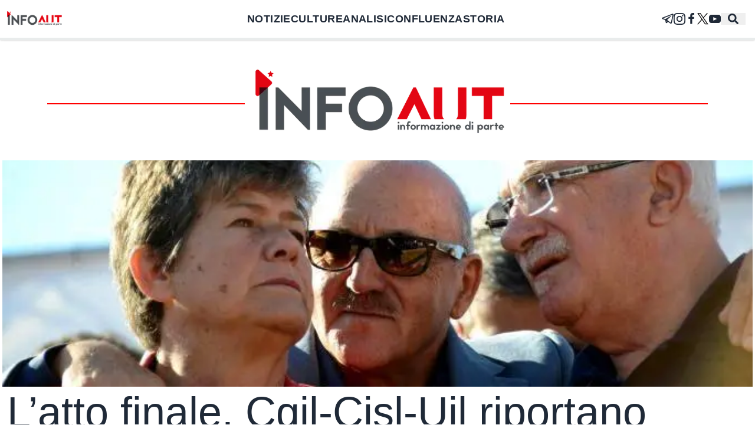

--- FILE ---
content_type: text/html; charset=utf-8
request_url: https://infoaut.org/bisogni/latto-finale-cgil-cisl-uil-riportano-litalia-al-fascismo-sindacale
body_size: 32806
content:
<!DOCTYPE html><html lang="it"><head><meta charSet="utf-8"/><meta name="viewport" content="width=device-width, initial-scale=1"/><link rel="stylesheet" href="/_next/static/css/a1e7583d97602efc.css" data-precedence="next"/><link rel="stylesheet" href="/_next/static/css/cb81d46863628871.css" data-precedence="next"/><link rel="preload" as="script" fetchPriority="low" href="/_next/static/chunks/webpack-27abfdd63d7ce5f2.js"/><script src="/_next/static/chunks/fd9d1056-d1a14fc101a369b8.js" async=""></script><script src="/_next/static/chunks/23-8430439826a337b5.js" async=""></script><script src="/_next/static/chunks/main-app-622eace1161bf2e3.js" async=""></script><script src="/_next/static/chunks/9081a741-ae995e0824d770ee.js" async=""></script><script src="/_next/static/chunks/231-9c6152d13b0b2c1e.js" async=""></script><script src="/_next/static/chunks/173-14b79a2cbde5c1b9.js" async=""></script><script src="/_next/static/chunks/634-5c20cca199ceb1c6.js" async=""></script><script src="/_next/static/chunks/app/layout-fda860cb7d9c5ccd.js" async=""></script><script src="/_next/static/chunks/app/%5Bcategory%5D/%5Bslug%5D/page-6055564491937ed8.js" async=""></script><title>L’atto finale. Cgil-Cisl-Uil riportano l’Italia al fascismo sindacale</title><meta name="description" content="Un contributo della redazione di Senzasoste che sintetizza bene contenuti e  trappole (per tutti gli altri!) del nuovo Testo Unico sulla Rappresentanza Sindacale già siglato a fine maggio scorso. Ora anche Landini fa la voce grossa e chiede chiarimenti dopo aver accettato di ridurre la politica sindacale della Fiom ai dettami della casa madre. In […]
"/><meta name="publisher" content="Infoaut"/><link rel="archives" href="https://archivio.infoaut.org"/><link rel="alternate" type="application/rss+xml" href="https://infoaut.org/feed.xml"/><meta property="og:title" content="L’atto finale. Cgil-Cisl-Uil riportano l’Italia al fascismo sindacale"/><meta property="og:description" content="Un contributo della redazione di Senzasoste che sintetizza bene contenuti e  trappole (per tutti gli altri!) del nuovo Testo Unico sulla Rappresentanza Sindacale già siglato a fine maggio scorso. Ora anche Landini fa la voce grossa e chiede chiarimenti dopo aver accettato di ridurre la politica sindacale della Fiom ai dettami della casa madre. In […]
"/><meta property="og:url" content="https://infoaut.org/bisogni/latto-finale-cgil-cisl-uil-riportano-litalia-al-fascismo-sindacale/"/><meta property="og:site_name" content="Infoaut"/><meta property="og:locale" content="it-IT"/><meta property="og:image" content="https://infoaut.org/wp-content/uploads/2014/01/33a8247eeb13e5d6e1be3f9edb497b12.jpg"/><meta name="twitter:card" content="summary_large_image"/><meta name="twitter:creator" content="Infoaut"/><meta name="twitter:creator:id" content="infoaut"/><meta name="twitter:title" content="L’atto finale. Cgil-Cisl-Uil riportano l’Italia al fascismo sindacale"/><meta name="twitter:description" content="Un contributo della redazione di Senzasoste che sintetizza bene contenuti e  trappole (per tutti gli altri!) del nuovo Testo Unico sulla Rappresentanza Sindacale già siglato a fine maggio scorso. Ora anche Landini fa la voce grossa e chiede chiarimenti dopo aver accettato di ridurre la politica sindacale della Fiom ai dettami della casa madre. In […]
"/><meta name="twitter:image" content="https://infoaut.org/wp-content/uploads/2014/01/33a8247eeb13e5d6e1be3f9edb497b12.jpg"/><link rel="icon" href="/icon.ico?930e3b904ac098e4" type="image/x-icon" sizes="150x150"/><script src="/_next/static/chunks/polyfills-78c92fac7aa8fdd8.js" noModule=""></script></head><body><nav class="z-40 bg-white w-screen fixed shadow flex flex-col justify-center"><div class="navbar"><div class="hidden lg:flex lg:navbar-start 2xl:pl-72"><a href="/"><img alt="Back to homepage" loading="lazy" width="99" height="33" decoding="async" data-nimg="1" style="color:transparent" srcSet="/_next/image?url=%2Fimg%2Fheader.png&amp;w=128&amp;q=75 1x, /_next/image?url=%2Fimg%2Fheader.png&amp;w=256&amp;q=75 2x" src="/_next/image?url=%2Fimg%2Fheader.png&amp;w=256&amp;q=75"/></a></div><ul class="hidden lg:flex navbar-center menu menu-horizontal tracking-wide text-lg font-bold"><li><a href="/notizie">NOTIZIE</a></li><li><a href="/culture">CULTURE</a></li><li><a href="/analisi">ANALISI</a></li><li><a href="/confluenza">CONFLUENZA</a></li><li><a href="/storiadiclasse">STORIA</a></li></ul><div class="dropdown navbar-start basis-1/2 lg:hidden"><label tabindex="0" class="btn"><svg xmlns="http://www.w3.org/2000/svg" class="h-5 w-5" fill="none" viewBox="0 0 24 24" stroke="currentColor"><path stroke-linecap="round" stroke-linejoin="round" stroke-width="2" d="M4 6h16M4 12h16M4 18h7"></path></svg></label><ul tabindex="0" class="menu menu-compact dropdown-content mt-3 p-2 shadow bg-base-100 rounded-box w-52"><li><a href="/notizie">NOTIZIE</a></li><li><a href="/culture">CULTURE</a></li><li><a href="/analisi">ANALISI</a></li><li><a href="/confluenza">CONFLUENZA</a></li><li><a href="/storiadiclasse">STORIA</a></li></ul></div><div class="lg:hidden lg:navbar-start 2xl:pl-72"><a href="/"><img alt="Back to homepage" loading="lazy" width="180" height="60" decoding="async" data-nimg="1" style="color:transparent" srcSet="/_next/image?url=%2Fimg%2Fheader.png&amp;w=256&amp;q=75 1x, /_next/image?url=%2Fimg%2Fheader.png&amp;w=384&amp;q=75 2x" src="/_next/image?url=%2Fimg%2Fheader.png&amp;w=384&amp;q=75"/></a></div><ul class="navbar-end basis-1/2 2xl:pr-72 menu menu-horizontal menu-compact"><li class="hidden md:block"><a href="https://t.me/infoaut_org" aria-label="telegram" target="_blank" rel="noopener noreferrer"><svg xmlns="http://www.w3.org/2000/svg" width="20" fill="currentColor" height="20" viewBox="0 0 24 24"><path d="M22.05 1.577c-.393-.016-.784.08-1.117.235-.484.186-4.92 1.902-9.41 3.64-2.26.873-4.518 1.746-6.256 2.415-1.737.67-3.045 1.168-3.114 1.192-.46.16-1.082.362-1.61.984-.133.155-.267.354-.335.628s-.038.622.095.895c.265.547.714.773 1.244.976 1.76.564 3.58 1.102 5.087 1.608.556 1.96 1.09 3.927 1.618 5.89.174.394.553.54.944.544l-.002.02s.307.03.606-.042c.3-.07.677-.244 1.02-.565.377-.354 1.4-1.36 1.98-1.928l4.37 3.226.035.02s.484.34 1.192.388c.354.024.82-.044 1.22-.337.403-.294.67-.767.795-1.307.374-1.63 2.853-13.427 3.276-15.38l-.012.046c.296-1.1.187-2.108-.496-2.705-.342-.297-.736-.427-1.13-.444zm-.118 1.874c.027.025.025.025.002.027-.007-.002.08.118-.09.755l-.007.024-.005.022c-.432 1.997-2.936 13.9-3.27 15.356-.046.196-.065.182-.054.17-.1-.015-.285-.094-.3-.1l-7.48-5.525c2.562-2.467 5.182-4.7 7.827-7.08.468-.235.39-.96-.17-.972-.594.14-1.095.567-1.64.84-3.132 1.858-6.332 3.492-9.43 5.406-1.59-.553-3.177-1.012-4.643-1.467 1.272-.51 2.283-.886 3.278-1.27 1.738-.67 3.996-1.54 6.256-2.415 4.522-1.748 9.07-3.51 9.465-3.662l.032-.013.03-.013c.11-.05.173-.055.202-.057 0 0-.01-.033-.002-.026zM10.02 16.016l1.234.912c-.532.52-1.035 1.01-1.398 1.36z"></path></svg></a></li><li class="hidden md:block"><a href="https://www.instagram.com/infoaut/" aria-label="instagram" target="_blank" rel="noopener noreferrer"><svg xmlns="http://www.w3.org/2000/svg" width="20" fill="currentColor" height="20" viewBox="0 0 24 24"><path d="M12 2.163c3.204 0 3.584.012 4.85.07 3.252.148 4.771 1.691 4.919 4.919.058 1.265.069 1.645.069 4.849 0 3.205-.012 3.584-.069 4.849-.149 3.225-1.664 4.771-4.919 4.919-1.266.058-1.644.07-4.85.07-3.204 0-3.584-.012-4.849-.07-3.26-.149-4.771-1.699-4.919-4.92-.058-1.265-.07-1.644-.07-4.849 0-3.204.013-3.583.07-4.849.149-3.227 1.664-4.771 4.919-4.919 1.266-.057 1.645-.069 4.849-.069zm0-2.163c-3.259 0-3.667.014-4.947.072-4.358.2-6.78 2.618-6.98 6.98-.059 1.281-.073 1.689-.073 4.948 0 3.259.014 3.668.072 4.948.2 4.358 2.618 6.78 6.98 6.98 1.281.058 1.689.072 4.948.072 3.259 0 3.668-.014 4.948-.072 4.354-.2 6.782-2.618 6.979-6.98.059-1.28.073-1.689.073-4.948 0-3.259-.014-3.667-.072-4.947-.196-4.354-2.617-6.78-6.979-6.98-1.281-.059-1.69-.073-4.949-.073zm0 5.838c-3.403 0-6.162 2.759-6.162 6.162s2.759 6.163 6.162 6.163 6.162-2.759 6.162-6.163c0-3.403-2.759-6.162-6.162-6.162zm0 10.162c-2.209 0-4-1.79-4-4 0-2.209 1.791-4 4-4s4 1.791 4 4c0 2.21-1.791 4-4 4zm6.406-11.845c-.796 0-1.441.645-1.441 1.44s.645 1.44 1.441 1.44c.795 0 1.439-.645 1.439-1.44s-.644-1.44-1.439-1.44z"></path></svg></a></li><li class="hidden md:block"><a href="https://www.facebook.com/infoaut.org" aria-label="facebook" target="_blank" rel="noopener noreferrer"><svg width="20" height="20" fill="currentColor" viewBox="0 0 1792 1792" xmlns="http://www.w3.org/2000/svg"><path d="M1343 12v264h-157q-86 0-116 36t-30 108v189h293l-39 296h-254v759h-306v-759h-255v-296h255v-218q0-186 104-288.5t277-102.5q147 0 228 12z"></path></svg></a></li><li class="hidden md:block"><a href="https://twitter.com/Infoaut" aria-label="twitter" target="_blank" rel="noopener noreferrer"><svg xmlns="http://www.w3.org/2000/svg" width="20" height="20" version="1.1" viewBox="0 0 1700 1700"><g><g fill-opacity="1" fill-rule="nonzero" stroke="none"><path fill="#fff" d="M21213.2 6.8H0V21220h21213.2V6.8" transform="matrix(.13333 0 0 -.13333 0 2829.333)"></path><path fill="#000" stroke-width="0.133" d="M1181.208 1528.523l-421.36-612.2-60.005-87.146-488.94-710.387h210.32l395.412 574.507 60 87.146 514.893 748.08zm297.267-59.8L947.768 697.71l-60-87.2L508.132 58.977 476.668 13.27H10.176l113.77 165.32 504.766 733.413 60.003 87.107 405.573 589.28 31.467 45.653h466.493l-113.773-165.32"></path><path fill="#000" stroke-width="0.133" d="M699.843 829.177l60.005 87.146-71.133 82.787-545.776 634.933H8.353l620.359-722.04 71.13-82.826"></path><path fill="#000" stroke-width="0.133" d="M1536.088 13.27l-588.32 684.44-71.133 82.733-60-87.146 71.133-82.787 398.52-463.853L1401.501 13.27h134.587"></path></g><path fill="#000" d="M573.874 570.538H2258.795V2242.1130000000003H573.874z" opacity="0"></path><path fill="#000" d="M-1931.821 -1734.968H2672.518V2535.723H-1931.821z" opacity="0"></path></g></svg></a></li><li class="hidden md:block"><a href="https://www.youtube.com/user/InfoautVideo" aria-label="youtube" target="_blank" rel="noopener noreferrer"><svg width="20" height="20" fill="currentColor" viewBox="0 0 461.001 461.001" xmlns="http://www.w3.org/2000/svg"><path d="M365.257,67.393H95.744C42.866,67.393,0,110.259,0,163.137v134.728 c0,52.878,42.866,95.744,95.744,95.744h269.513c52.878,0,95.744-42.866,95.744-95.744V163.137 C461.001,110.259,418.135,67.393,365.257,67.393z M300.506,237.056l-126.06,60.123c-3.359,1.602-7.239-0.847-7.239-4.568V168.607 c0-3.774,3.982-6.22,7.348-4.514l126.06,63.881C304.363,229.873,304.298,235.248,300.506,237.056z"></path></svg></a></li><button><svg stroke="currentColor" fill="currentColor" stroke-width="0" viewBox="0 0 512 512" class="mx-3 text-lg" height="1em" width="1em" xmlns="http://www.w3.org/2000/svg"><path d="M505 442.7L405.3 343c-4.5-4.5-10.6-7-17-7H372c27.6-35.3 44-79.7 44-128C416 93.1 322.9 0 208 0S0 93.1 0 208s93.1 208 208 208c48.3 0 92.7-16.4 128-44v16.3c0 6.4 2.5 12.5 7 17l99.7 99.7c9.4 9.4 24.6 9.4 33.9 0l28.3-28.3c9.4-9.4 9.4-24.6.1-34zM208 336c-70.7 0-128-57.2-128-128 0-70.7 57.2-128 128-128 70.7 0 128 57.2 128 128 0 70.7-57.2 128-128 128z"></path></svg></button><dialog id="searchmodal" class="modal bg-white h-screen"><form class="modal-box w-11/12 max-w-screen-2xl p-0 lg:p-6" method="dialog"><div class="modal-action flex flex-col"><div class="mx-4 xl:mx-0"><button class="btn w-full mb-4">Chiudi</button><form class="w-full" noValidate="" role="search" action=""><input type="search" placeholder="Cerca" class="mt-0 leading-loose bg-white focus:outline-none w-full px-0.5 border-0 border-b-2 border-black focus:ring-0 focus:border-red text-2xl" value=""/></form><div class="flex flex-row w-full mt-10"><div class="hidden lg:block"><div class="flex flex-col basis-1/4"><div class="ais-ClearRefinements"><button class="ais-ClearRefinements-button ais-ClearRefinements-button--disabled" disabled="">Pulisci tutti i filtri</button></div><div class="ais-Panel"><div class="ais-Panel-header">Categorie</div><div class="ais-Panel-body"><div class="ais-RefinementList ais-RefinementList--noRefinement"></div></div></div></div></div><div class="ais-Hits"><ul class="ais-Hits-list"></ul></div></div></div></div></form></dialog></ul></div><div class="h-1 w-full bg-light inset-x-0 bottom-0"><div style="width:0%" class="h-1 bg-red"></div></div></nav><div data-theme="infoaut" class="pt-20"><div class="flex header-image md:mx-20"><span class="mx-auto md:px-20 py-5"><a class="pt-24" href="/"><img alt="InfoAut" loading="lazy" width="450" height="150" decoding="async" data-nimg="1" class="bg-white" style="color:transparent" srcSet="/_next/image?url=%2Fimg%2Fheader.png&amp;w=640&amp;q=75 1x, /_next/image?url=%2Fimg%2Fheader.png&amp;w=1080&amp;q=75 2x" src="/_next/image?url=%2Fimg%2Fheader.png&amp;w=1080&amp;q=75"/></a></span></div></div><div class="mx-1 2xl:mx-0"><article id="post-article" class="max-w-screen-xl mx-auto pb-10 sm:px-24 md:px-0"><div class="flex flex-col gap-4"><div class="flex w-full h-96 relative place-content-center"><img alt="Immagine di copertina per il post" loading="lazy" decoding="async" data-nimg="fill" class="object-cover" style="position:absolute;height:100%;width:100%;left:0;top:0;right:0;bottom:0;color:transparent;background-size:cover;background-position:50% 50%;background-repeat:no-repeat;background-image:url(&quot;data:image/svg+xml;charset=utf-8,%3Csvg xmlns=&#x27;http://www.w3.org/2000/svg&#x27; %3E%3Cfilter id=&#x27;b&#x27; color-interpolation-filters=&#x27;sRGB&#x27;%3E%3CfeGaussianBlur stdDeviation=&#x27;20&#x27;/%3E%3CfeColorMatrix values=&#x27;1 0 0 0 0 0 1 0 0 0 0 0 1 0 0 0 0 0 100 -1&#x27; result=&#x27;s&#x27;/%3E%3CfeFlood x=&#x27;0&#x27; y=&#x27;0&#x27; width=&#x27;100%25&#x27; height=&#x27;100%25&#x27;/%3E%3CfeComposite operator=&#x27;out&#x27; in=&#x27;s&#x27;/%3E%3CfeComposite in2=&#x27;SourceGraphic&#x27;/%3E%3CfeGaussianBlur stdDeviation=&#x27;20&#x27;/%3E%3C/filter%3E%3Cimage width=&#x27;100%25&#x27; height=&#x27;100%25&#x27; x=&#x27;0&#x27; y=&#x27;0&#x27; preserveAspectRatio=&#x27;none&#x27; style=&#x27;filter: url(%23b);&#x27; href=&#x27;[data-uri]&#x27;/%3E%3C/svg%3E&quot;)" sizes="(max-width: 768px) 100vw, 80vw" srcSet="/_next/image?url=https%3A%2F%2Finfoaut.org%2Fwp-content%2Fuploads%2F2014%2F01%2F33a8247eeb13e5d6e1be3f9edb497b12.jpg&amp;w=640&amp;q=75 640w, /_next/image?url=https%3A%2F%2Finfoaut.org%2Fwp-content%2Fuploads%2F2014%2F01%2F33a8247eeb13e5d6e1be3f9edb497b12.jpg&amp;w=750&amp;q=75 750w, /_next/image?url=https%3A%2F%2Finfoaut.org%2Fwp-content%2Fuploads%2F2014%2F01%2F33a8247eeb13e5d6e1be3f9edb497b12.jpg&amp;w=828&amp;q=75 828w, /_next/image?url=https%3A%2F%2Finfoaut.org%2Fwp-content%2Fuploads%2F2014%2F01%2F33a8247eeb13e5d6e1be3f9edb497b12.jpg&amp;w=1080&amp;q=75 1080w, /_next/image?url=https%3A%2F%2Finfoaut.org%2Fwp-content%2Fuploads%2F2014%2F01%2F33a8247eeb13e5d6e1be3f9edb497b12.jpg&amp;w=1200&amp;q=75 1200w, /_next/image?url=https%3A%2F%2Finfoaut.org%2Fwp-content%2Fuploads%2F2014%2F01%2F33a8247eeb13e5d6e1be3f9edb497b12.jpg&amp;w=1920&amp;q=75 1920w, /_next/image?url=https%3A%2F%2Finfoaut.org%2Fwp-content%2Fuploads%2F2014%2F01%2F33a8247eeb13e5d6e1be3f9edb497b12.jpg&amp;w=2048&amp;q=75 2048w, /_next/image?url=https%3A%2F%2Finfoaut.org%2Fwp-content%2Fuploads%2F2014%2F01%2F33a8247eeb13e5d6e1be3f9edb497b12.jpg&amp;w=3840&amp;q=75 3840w" src="/_next/image?url=https%3A%2F%2Finfoaut.org%2Fwp-content%2Fuploads%2F2014%2F01%2F33a8247eeb13e5d6e1be3f9edb497b12.jpg&amp;w=3840&amp;q=75"/></div><h1 class="leading-tight font-medium mx-2 text-4xl md:text-7xl lg:text-7xl">L’atto finale. Cgil-Cisl-Uil riportano l’Italia al fascismo sindacale</h1><span class="text-grey text-xl mt-4 mx-auto md:mx-2"><time dateTime="2014-01-13T07:24:23">lunedì 13 gennaio 2014</time></span></div><div class="w-full border-solid border-light border-b-2 py-4"></div><div class="flex flex-col lg:flex-row"><div class="w-full base-3/4 w-fit px-4 md:px-24 py-8 mx-auto"><div class="body_content__9qk6V"><p><img loading="lazy" decoding="async" class=" size-full wp-image-21676" src="https://infoaut.org/wp-content/uploads/2014/01/33a8247eeb13e5d6e1be3f9edb497b12.jpg" alt="" width="680" height="380" srcSet="https://infoaut.org/wp-content/uploads/2014/01/33a8247eeb13e5d6e1be3f9edb497b12.jpg 680w, https://infoaut.org/wp-content/uploads/2014/01/33a8247eeb13e5d6e1be3f9edb497b12-300x168.jpg 300w" sizes="auto, (max-width: 680px) 100vw, 680px"/></p>
<p style="text-align:justify">
</p><p style="text-align:justify"><em>Un contributo della redazione di <a href="http://www.senzasoste.it">Senzasoste</a> che sintetizza bene contenuti e  trappole (per tutti gli altri!) del nuovo </em>Testo Unico sulla Rappresentanza Sindacale <em>già siglato a fine maggio scorso. Ora anche Landini fa la voce grossa e chiede chiarimenti dopo aver accettato di ridurre la politica sindacale della Fiom ai dettami della casa madre. In attesa di mettere le mani sulla totale cogestione con Confindustria, </em>l<em>a triplice inizia a dettare le regoleper far fuori la concorrenza sindacale…<br/></em></p>
<p style="text-align:justify"> </p>
<p style="text-align:justify">E  così ci siamo arrivati. Dopo tutti i passaggi propedeutici, venerdì 10  gennaio 2014 è giunta la firma finale di Confindustria e Cgil-Cisl-Uil  in calce al Testo Unico sulla Rappresentanza Sindacale. Un testo che  recepisce quanto era già stato definito nelle linee guida degli accordi  del 31 maggio 2013 e del 28 giugno 2011, ma che fissa le norme concrete  che regoleranno in futuro la materia.</p>
<p>Come  già più volte è stato detto e scritto da chi non ci sta ad accettare la  dittatura della “triplice”, la vergogna sta innanzitutto nel fatto che  si ritenga normale che a scrivere le regole della rappresentanza  sindacale in Italia non sia una legge dello Stato, valida per tutti i  lavoratori e per tutte le organizzazioni, ma direttamente Cgil-Cisl-Uil  insieme a Confindustria. Una scelta che appare palesemente  antidemocratica e antipluralista, visto che è chiaro che se lasci  scrivere le regole a soggetti che saranno poi parte in gioco, c’è il  rischio che questi lo facciano inserendo norme con le quali si tutelano  da ogni pericolo proveniente dalla “concorrenza” di altre organizzazioni  sindacali. Ecco, questo pericolo oggi è realtà. Con tutto ciò che ne  consegue, in particolare la blindatura totale e la segregazione della  libertà sindacale da parte delle tre organizzazioni, che così facendo  istituiscono un vero e proprio sistema sindacale totalitario, tipico di  paesi non democratici. Come è noto infatti, se impedisci (o comunque  limiti fortemente) la possibilità dei lavoratori di scegliere altre  organizzazioni, metti in atto un corto circuito dove i sindacati  concertativi possono tranquillamente “fare cartello” con accordi che  sono impossibili da mettere in discussione.</p>
<p><strong> </strong></p>
<p>Ma  in cosa consiste questa limitazione in sostanza? Nel dire che per  accedere alla possibilità di presentarsi alle elezioni dei delegati  sindacali in un luogo di lavoro, cosa (come è evidente) minimamente  democratica, qualsiasi sindacato che non sia Cgil-Cisl-Uil deve  accettare in toto il Testo Unico redatto dalla triplice con  Confindustria, comprese (ed è questo lo scandalo più grande) le  limitazioni al diritto di sciopero, per le quali si prevedono sanzioni  che, si affrettano a precisare, non sono per i singoli lavoratori ma per  i sindacati e per i delegati (come se fosse meno grave). Ed è per  questo attacco al diritto di sciopero che il quadro appare ancora più  grave di un qualsiasi accordo in cui chi è più grande e forte scrive le  regole anche per chi è più piccolo, perché, come loro ben sanno, se dici  ad un sindacato che per partecipare deve accettare di non poter  scioperare, è come dire (ad esempio) a un partito che deve a priori  rinunciare ad una propria rivendicazione fondamentale. È per questo  motivo che qui siamo ben oltre ogni logica di democrazia, perché c’è  proprio un attacco al principio cardine del fare sindacato, con un  messaggio chiaro alle altre organizzazioni: vogliamo impedirvi di fare  conflitto. Se volete continuare a farlo, non avrete mai la possibilità  di eleggere vostri rappresentanti.</p>
<p><strong> </strong></p>
<p>Non  stiamo qui a ripercorrere tutto il testo, visto che riprende in gran  parte le linee guida del 31 maggio che possono essere lette<strong> <strong><a href="http://www.senzasoste.it/lavoro-capitale/guerra-preventiva-al-conflitto-un-analisi-dell-accordo-sulla-rappresentanza-del-31-maggio">qui<strong> </strong></a></strong></strong>e negli articoli che seguono, però<strong><strong> </strong><a href="http://www.cgil.it/Archivio/Testo%20Unico%20sulla%20Rappresentanza%2010%20gennaio%202014-1.pdf">invitiamo a leggerlo</a></strong>,  per rendersi conto del livello di arroganza con cui  Camusso-Bonanni-Angeletti scrivono i loro diktat tassativi. Alcuni  passaggi fanno veramente rabbrividire, ma vogliamo citarne uno che  invece fa più sorridere. “Il cambiamento di appartenenza sindacale da  parte di un componente della Rsu ne determina la decadenza dalla carica e  la sostituzione con il primo dei non eletti della lista di originaria  appartenenza del sostituito.” Si tratta in sostanza di quel “vincolo di  mandato” che quando qualche mese fa fu proposto da Beppe Grillo fece  indignare tutto quel mondo “demokrat” così vicino proprio a  Cgil-Cisl-Uil. Cosa diranno adesso<strong>?</strong></p>
<p> </p>
<p><strong><span style="text-decoration:underline"><strong>vedi</strong> <strong>anche</strong>:</span></strong></p>
<p> </p>
<div class="ucd_title"><a href="http://www.rete28aprile.it/index.php?option=com_content&amp;view=article&amp;id=4347;120114-disobbedire-alla-resa&amp;catid=10;primo-piano&amp;Itemid=29">12.01.14 – Disobbedire alla resa!</a> <strong>di Giorgio Cremaschi</strong></div>
<p><strong><em> </em></strong></p>
<p class="r" style="text-align:left"><a href="http://www.controlacrisi.org/notizia/Lavoro/2014/1/12/38978-cgil-dopo-laccordo-sulla-rappresentanza-il-congresso/?utm_source=feedburner&amp;utm_medium=feed&amp;utm_campaign=Feed%3A+controlacrisi+%28ControLaCrisi.org%29">C</a><a href="http://www.controlacrisi.org/notizia/Lavoro/2014/1/12/38978-cgil-dopo-laccordo-sulla-rappresentanza-il-congresso/?utm_source=feedburner&amp;utm_medium=feed&amp;utm_campaign=Feed%3A+controlacrisi+%28ControLaCrisi.org%29"><strong> </strong>gil, dopo l’accordo sulla Rappresentanza il congresso rischia di saltare: le posizioni di Landini, Camusso, Cremaschi </a><strong>(controlacrisi)</strong><a href="http://www.controlacrisi.org/notizia/Lavoro/2014/1/12/38978-cgil-dopo-laccordo-sulla-rappresentanza-il-congresso/?utm_source=feedburner&amp;utm_medium=feed&amp;utm_campaign=Feed%3A+controlacrisi+%28ControLaCrisi.org%29"><br/></a></p>
<p class="r" style="text-align:left"><strong><a href="http://www.notiziaultima.com/politica/caos-in-cgil-dopo-il-nuovo-infame-accordo-sulla-rappresentanza/2014/01/12">Caos in Cgil dopo il nuovo infame accordo sulla rappresentanza </a>(contropiano)</strong></p>
<p><a title="Accordo sulla rappresentanza: c&#x27;e&#x27; una sola " rel="external noopener" href="http://confederazione.usb.it/index.php?id=20&amp;tx_ttnews[tt_news]=68053&amp;cHash=85f3d39868&amp;MP=63-552" target="_blank">ccordo sulla rappresentanza: c’e’ una sola “parte sociale”. Lotteremo per farlo naufragare, serve una legge</a> <strong>(Usb)</strong></p>
<p> </p>
<p><strong>sugli scivoloni di Landini:<br/></strong></p>
<p><a class="moduleItemTitle" href="http://www.infoaut.org/index.php/blog/editoriali/item/10143-renzi-e-landini-alleati-contro-la-crisi">Renzi e Landini: alleati contro la crisi</a><strong> (InfoAut)</strong></p>
</div><p class="px-4 md:px-20 py-10 text-xl text-medium text-justify bg-lightred">Ti è piaciuto questo articolo? Infoaut è un network indipendente che si basa sul lavoro volontario e militante di molte persone. Puoi darci una mano diffondendo i nostri articoli, approfondimenti e reportage ad un pubblico il più vasto possibile e supportarci iscrivendoti al nostro canale<!-- --> <a class="font-semibold hover:text-red" href="https://t.me/infoaut_org" target="_blank" rel="noopener noreferrer">telegram</a>, o seguendo le nostre pagine social di<!-- --> <a class="font-semibold hover:text-red" href="https://www.facebook.com/infoaut.org" target="_blank" rel="noopener noreferrer">facebook</a>,<!-- --> <a class="font-semibold hover:text-red" href="https://www.instagram.com/infoaut/" target="_blank" rel="noopener noreferrer">instagram</a> <!-- -->e<!-- --> <a class="font-semibold hover:text-red" href="https://www.youtube.com/user/InfoautVideo" target="_blank" rel="noopener noreferrer">youtube</a>.</p></div><div class="flex-none lg:order-last lg:mt-20 basis-48"><div class="flex flex-col gap-3 text-center"><span>pubblicato il<!-- --> <span class="font-bold text-xl"> <time dateTime="2014-01-13T07:24:23">lunedì 13 gennaio 2014</time> </span></span><span>in<!-- --> <a class="font-bold text-lg" href="/bisogni">Bisogni</a></span><span>di <span class="font-bold text-lg">redazione</span></span>Tag correlati:<p class="flex flex-col text-lg font-medium text-center gap-3"><span class="hover:text-red"><a href="/tag/cgil">cgil</a></span><span class="hover:text-red"><a href="/tag/cisl">cisl</a></span><span class="hover:text-red"><a href="/tag/confindustria">confindustria</a></span><span class="hover:text-red"><a href="/tag/operai">operai</a></span><span class="hover:text-red"><a href="/tag/precarieta">precarietà</a></span><span class="hover:text-red"><a href="/tag/sindacato">sindacato</a></span><span class="hover:text-red"><a href="/tag/uil">uil</a></span></p></div></div></div></article><section class="sm:px-24 md:px-0"><div class="container max-w-screen-xl mx-auto"><div class="my-10 w-full flex justify-center header-image"><h1 class="bg-white px-4 md:px-10 max-w-screen-xl text-3xl lg:text-4xl font-semibold py-2">Articoli correlati</h1></div><div class="grid gap-8 md:px-0 md:grid-cols-2"><div class="h-full lg:h-44 card card-compat lg:card-side rounded-none"><figure class="h-44 lg:h-full lg:basis-2/4"><a class="overflow-hidden w-full h-full relative" href="/bisogni/rabbia-delle-periferie-tra-razzismo-proletariato-bianco-e-stigmatizzazione-dei-maranza-intervista-ad-houria-bouteldja"><img alt="Immagine di copertina per il post" loading="lazy" decoding="async" data-nimg="fill" class="object-cover" style="position:absolute;height:100%;width:100%;left:0;top:0;right:0;bottom:0;color:transparent;background-size:cover;background-position:50% 50%;background-repeat:no-repeat;background-image:url(&quot;data:image/svg+xml;charset=utf-8,%3Csvg xmlns=&#x27;http://www.w3.org/2000/svg&#x27; %3E%3Cfilter id=&#x27;b&#x27; color-interpolation-filters=&#x27;sRGB&#x27;%3E%3CfeGaussianBlur stdDeviation=&#x27;20&#x27;/%3E%3CfeColorMatrix values=&#x27;1 0 0 0 0 0 1 0 0 0 0 0 1 0 0 0 0 0 100 -1&#x27; result=&#x27;s&#x27;/%3E%3CfeFlood x=&#x27;0&#x27; y=&#x27;0&#x27; width=&#x27;100%25&#x27; height=&#x27;100%25&#x27;/%3E%3CfeComposite operator=&#x27;out&#x27; in=&#x27;s&#x27;/%3E%3CfeComposite in2=&#x27;SourceGraphic&#x27;/%3E%3CfeGaussianBlur stdDeviation=&#x27;20&#x27;/%3E%3C/filter%3E%3Cimage width=&#x27;100%25&#x27; height=&#x27;100%25&#x27; x=&#x27;0&#x27; y=&#x27;0&#x27; preserveAspectRatio=&#x27;none&#x27; style=&#x27;filter: url(%23b);&#x27; href=&#x27;[data-uri]&#x27;/%3E%3C/svg%3E&quot;)" sizes="(max-width: 768px) 100vw, 20vw" srcSet="/_next/image?url=https%3A%2F%2Finfoaut.org%2Fwp-content%2Fuploads%2F2026%2F01%2Fpas2-1.jpg&amp;w=128&amp;q=75 128w, /_next/image?url=https%3A%2F%2Finfoaut.org%2Fwp-content%2Fuploads%2F2026%2F01%2Fpas2-1.jpg&amp;w=256&amp;q=75 256w, /_next/image?url=https%3A%2F%2Finfoaut.org%2Fwp-content%2Fuploads%2F2026%2F01%2Fpas2-1.jpg&amp;w=384&amp;q=75 384w, /_next/image?url=https%3A%2F%2Finfoaut.org%2Fwp-content%2Fuploads%2F2026%2F01%2Fpas2-1.jpg&amp;w=640&amp;q=75 640w, /_next/image?url=https%3A%2F%2Finfoaut.org%2Fwp-content%2Fuploads%2F2026%2F01%2Fpas2-1.jpg&amp;w=750&amp;q=75 750w, /_next/image?url=https%3A%2F%2Finfoaut.org%2Fwp-content%2Fuploads%2F2026%2F01%2Fpas2-1.jpg&amp;w=828&amp;q=75 828w, /_next/image?url=https%3A%2F%2Finfoaut.org%2Fwp-content%2Fuploads%2F2026%2F01%2Fpas2-1.jpg&amp;w=1080&amp;q=75 1080w, /_next/image?url=https%3A%2F%2Finfoaut.org%2Fwp-content%2Fuploads%2F2026%2F01%2Fpas2-1.jpg&amp;w=1200&amp;q=75 1200w, /_next/image?url=https%3A%2F%2Finfoaut.org%2Fwp-content%2Fuploads%2F2026%2F01%2Fpas2-1.jpg&amp;w=1920&amp;q=75 1920w, /_next/image?url=https%3A%2F%2Finfoaut.org%2Fwp-content%2Fuploads%2F2026%2F01%2Fpas2-1.jpg&amp;w=2048&amp;q=75 2048w, /_next/image?url=https%3A%2F%2Finfoaut.org%2Fwp-content%2Fuploads%2F2026%2F01%2Fpas2-1.jpg&amp;w=3840&amp;q=75 3840w" src="/_next/image?url=https%3A%2F%2Finfoaut.org%2Fwp-content%2Fuploads%2F2026%2F01%2Fpas2-1.jpg&amp;w=3840&amp;q=75"/></a></figure><div class="p-2 md:p-0 md:pl-8 card-body md:basis-3/4"><a href="bisogni" class="w-full uppercase hover:text-red font-medium border-l-8 pl-2 border-red">Bisogni</a><a href="/bisogni/rabbia-delle-periferie-tra-razzismo-proletariato-bianco-e-stigmatizzazione-dei-maranza-intervista-ad-houria-bouteldja"><h2 class="card-title text-lg md:text-xl">Rabbia delle periferie tra razzismo, proletariato bianco e stigmatizzazione dei “maranza”. Intervista ad Houria Bouteldja</h2></a><div class="text-lg line-clamp-6 lg:line-clamp-3 text-justify"><p>Con la sua analisi provocatoria, la studiosa e militante antirazzista franco-algerina Houria Bouteldja ripercorre la storia della sinistra francese ed europea per spiegare come superare la cosiddetta “guerra tra poveri”</p>
</div></div></div><div class="h-full lg:h-44 card card-compat lg:card-side rounded-none"><figure class="h-44 lg:h-full lg:basis-2/4"><a class="overflow-hidden w-full h-full relative" href="/bisogni/vanchiglia-chiama-torino-assemblea-cittadina-post-sgombero-di-askatasuna"><img alt="Immagine di copertina per il post" loading="lazy" decoding="async" data-nimg="fill" class="object-cover" style="position:absolute;height:100%;width:100%;left:0;top:0;right:0;bottom:0;color:transparent;background-size:cover;background-position:50% 50%;background-repeat:no-repeat;background-image:url(&quot;data:image/svg+xml;charset=utf-8,%3Csvg xmlns=&#x27;http://www.w3.org/2000/svg&#x27; %3E%3Cfilter id=&#x27;b&#x27; color-interpolation-filters=&#x27;sRGB&#x27;%3E%3CfeGaussianBlur stdDeviation=&#x27;20&#x27;/%3E%3CfeColorMatrix values=&#x27;1 0 0 0 0 0 1 0 0 0 0 0 1 0 0 0 0 0 100 -1&#x27; result=&#x27;s&#x27;/%3E%3CfeFlood x=&#x27;0&#x27; y=&#x27;0&#x27; width=&#x27;100%25&#x27; height=&#x27;100%25&#x27;/%3E%3CfeComposite operator=&#x27;out&#x27; in=&#x27;s&#x27;/%3E%3CfeComposite in2=&#x27;SourceGraphic&#x27;/%3E%3CfeGaussianBlur stdDeviation=&#x27;20&#x27;/%3E%3C/filter%3E%3Cimage width=&#x27;100%25&#x27; height=&#x27;100%25&#x27; x=&#x27;0&#x27; y=&#x27;0&#x27; preserveAspectRatio=&#x27;none&#x27; style=&#x27;filter: url(%23b);&#x27; href=&#x27;[data-uri]&#x27;/%3E%3C/svg%3E&quot;)" sizes="(max-width: 768px) 100vw, 20vw" srcSet="/_next/image?url=https%3A%2F%2Finfoaut.org%2Fwp-content%2Fuploads%2F2026%2F01%2F616957969_17873452320490713_1557226357113750979_n.webp.jpeg&amp;w=128&amp;q=75 128w, /_next/image?url=https%3A%2F%2Finfoaut.org%2Fwp-content%2Fuploads%2F2026%2F01%2F616957969_17873452320490713_1557226357113750979_n.webp.jpeg&amp;w=256&amp;q=75 256w, /_next/image?url=https%3A%2F%2Finfoaut.org%2Fwp-content%2Fuploads%2F2026%2F01%2F616957969_17873452320490713_1557226357113750979_n.webp.jpeg&amp;w=384&amp;q=75 384w, /_next/image?url=https%3A%2F%2Finfoaut.org%2Fwp-content%2Fuploads%2F2026%2F01%2F616957969_17873452320490713_1557226357113750979_n.webp.jpeg&amp;w=640&amp;q=75 640w, /_next/image?url=https%3A%2F%2Finfoaut.org%2Fwp-content%2Fuploads%2F2026%2F01%2F616957969_17873452320490713_1557226357113750979_n.webp.jpeg&amp;w=750&amp;q=75 750w, /_next/image?url=https%3A%2F%2Finfoaut.org%2Fwp-content%2Fuploads%2F2026%2F01%2F616957969_17873452320490713_1557226357113750979_n.webp.jpeg&amp;w=828&amp;q=75 828w, /_next/image?url=https%3A%2F%2Finfoaut.org%2Fwp-content%2Fuploads%2F2026%2F01%2F616957969_17873452320490713_1557226357113750979_n.webp.jpeg&amp;w=1080&amp;q=75 1080w, /_next/image?url=https%3A%2F%2Finfoaut.org%2Fwp-content%2Fuploads%2F2026%2F01%2F616957969_17873452320490713_1557226357113750979_n.webp.jpeg&amp;w=1200&amp;q=75 1200w, /_next/image?url=https%3A%2F%2Finfoaut.org%2Fwp-content%2Fuploads%2F2026%2F01%2F616957969_17873452320490713_1557226357113750979_n.webp.jpeg&amp;w=1920&amp;q=75 1920w, /_next/image?url=https%3A%2F%2Finfoaut.org%2Fwp-content%2Fuploads%2F2026%2F01%2F616957969_17873452320490713_1557226357113750979_n.webp.jpeg&amp;w=2048&amp;q=75 2048w, /_next/image?url=https%3A%2F%2Finfoaut.org%2Fwp-content%2Fuploads%2F2026%2F01%2F616957969_17873452320490713_1557226357113750979_n.webp.jpeg&amp;w=3840&amp;q=75 3840w" src="/_next/image?url=https%3A%2F%2Finfoaut.org%2Fwp-content%2Fuploads%2F2026%2F01%2F616957969_17873452320490713_1557226357113750979_n.webp.jpeg&amp;w=3840&amp;q=75"/></a></figure><div class="p-2 md:p-0 md:pl-8 card-body md:basis-3/4"><a href="bisogni" class="w-full uppercase hover:text-red font-medium border-l-8 pl-2 border-red">Bisogni</a><a href="/bisogni/vanchiglia-chiama-torino-assemblea-cittadina-post-sgombero-di-askatasuna"><h2 class="card-title text-lg md:text-xl">Vanchiglia chiama Torino: assemblea cittadina post sgombero di Askatasuna</h2></a><div class="text-lg line-clamp-6 lg:line-clamp-3 text-justify"><p>Riportiamo di seguito il commento a caldo del Comitato Vanchiglia Insieme in merito alla partecipatissima assemblea tenutasi nei locali della palestra della scuola del quartiere Vanchiglia. </p>
</div></div></div><div class="h-full lg:h-44 card card-compat lg:card-side rounded-none"><figure class="h-44 lg:h-full lg:basis-2/4"><a class="overflow-hidden w-full h-full relative" href="/bisogni/fermiamo-la-demolizione-del-campo-da-calcio-di-aidaa-camp-a-betlemme"><img alt="Immagine di copertina per il post" loading="lazy" decoding="async" data-nimg="fill" class="object-cover" style="position:absolute;height:100%;width:100%;left:0;top:0;right:0;bottom:0;color:transparent;background-size:cover;background-position:50% 50%;background-repeat:no-repeat;background-image:url(&quot;data:image/svg+xml;charset=utf-8,%3Csvg xmlns=&#x27;http://www.w3.org/2000/svg&#x27; %3E%3Cfilter id=&#x27;b&#x27; color-interpolation-filters=&#x27;sRGB&#x27;%3E%3CfeGaussianBlur stdDeviation=&#x27;20&#x27;/%3E%3CfeColorMatrix values=&#x27;1 0 0 0 0 0 1 0 0 0 0 0 1 0 0 0 0 0 100 -1&#x27; result=&#x27;s&#x27;/%3E%3CfeFlood x=&#x27;0&#x27; y=&#x27;0&#x27; width=&#x27;100%25&#x27; height=&#x27;100%25&#x27;/%3E%3CfeComposite operator=&#x27;out&#x27; in=&#x27;s&#x27;/%3E%3CfeComposite in2=&#x27;SourceGraphic&#x27;/%3E%3CfeGaussianBlur stdDeviation=&#x27;20&#x27;/%3E%3C/filter%3E%3Cimage width=&#x27;100%25&#x27; height=&#x27;100%25&#x27; x=&#x27;0&#x27; y=&#x27;0&#x27; preserveAspectRatio=&#x27;none&#x27; style=&#x27;filter: url(%23b);&#x27; href=&#x27;[data-uri]&#x27;/%3E%3C/svg%3E&quot;)" sizes="(max-width: 768px) 100vw, 20vw" srcSet="/_next/image?url=https%3A%2F%2Finfoaut.org%2Fwp-content%2Fuploads%2F2026%2F01%2Fsignal-2026-01-14-100415_002.jpeg&amp;w=128&amp;q=75 128w, /_next/image?url=https%3A%2F%2Finfoaut.org%2Fwp-content%2Fuploads%2F2026%2F01%2Fsignal-2026-01-14-100415_002.jpeg&amp;w=256&amp;q=75 256w, /_next/image?url=https%3A%2F%2Finfoaut.org%2Fwp-content%2Fuploads%2F2026%2F01%2Fsignal-2026-01-14-100415_002.jpeg&amp;w=384&amp;q=75 384w, /_next/image?url=https%3A%2F%2Finfoaut.org%2Fwp-content%2Fuploads%2F2026%2F01%2Fsignal-2026-01-14-100415_002.jpeg&amp;w=640&amp;q=75 640w, /_next/image?url=https%3A%2F%2Finfoaut.org%2Fwp-content%2Fuploads%2F2026%2F01%2Fsignal-2026-01-14-100415_002.jpeg&amp;w=750&amp;q=75 750w, /_next/image?url=https%3A%2F%2Finfoaut.org%2Fwp-content%2Fuploads%2F2026%2F01%2Fsignal-2026-01-14-100415_002.jpeg&amp;w=828&amp;q=75 828w, /_next/image?url=https%3A%2F%2Finfoaut.org%2Fwp-content%2Fuploads%2F2026%2F01%2Fsignal-2026-01-14-100415_002.jpeg&amp;w=1080&amp;q=75 1080w, /_next/image?url=https%3A%2F%2Finfoaut.org%2Fwp-content%2Fuploads%2F2026%2F01%2Fsignal-2026-01-14-100415_002.jpeg&amp;w=1200&amp;q=75 1200w, /_next/image?url=https%3A%2F%2Finfoaut.org%2Fwp-content%2Fuploads%2F2026%2F01%2Fsignal-2026-01-14-100415_002.jpeg&amp;w=1920&amp;q=75 1920w, /_next/image?url=https%3A%2F%2Finfoaut.org%2Fwp-content%2Fuploads%2F2026%2F01%2Fsignal-2026-01-14-100415_002.jpeg&amp;w=2048&amp;q=75 2048w, /_next/image?url=https%3A%2F%2Finfoaut.org%2Fwp-content%2Fuploads%2F2026%2F01%2Fsignal-2026-01-14-100415_002.jpeg&amp;w=3840&amp;q=75 3840w" src="/_next/image?url=https%3A%2F%2Finfoaut.org%2Fwp-content%2Fuploads%2F2026%2F01%2Fsignal-2026-01-14-100415_002.jpeg&amp;w=3840&amp;q=75"/></a></figure><div class="p-2 md:p-0 md:pl-8 card-body md:basis-3/4"><a href="bisogni" class="w-full uppercase hover:text-red font-medium border-l-8 pl-2 border-red">Bisogni</a><a href="/bisogni/fermiamo-la-demolizione-del-campo-da-calcio-di-aidaa-camp-a-betlemme"><h2 class="card-title text-lg md:text-xl">Fermiamo la demolizione del campo da calcio di Aidaa Camp a Betlemme</h2></a><div class="text-lg line-clamp-6 lg:line-clamp-3 text-justify"><p>Riceviamo e pubblichiamo volentieri il comunicato scritto da varie realtà dello Sport Popolare di tutta Italia. </p>
</div></div></div><div class="h-full lg:h-44 card card-compat lg:card-side rounded-none"><figure class="h-44 lg:h-full lg:basis-2/4"><a class="overflow-hidden w-full h-full relative" href="/bisogni/aska-e-di-chi-arriva-chiedi-del-47"><img alt="Immagine di copertina per il post" loading="lazy" decoding="async" data-nimg="fill" class="object-cover" style="position:absolute;height:100%;width:100%;left:0;top:0;right:0;bottom:0;color:transparent;background-size:cover;background-position:50% 50%;background-repeat:no-repeat;background-image:url(&quot;data:image/svg+xml;charset=utf-8,%3Csvg xmlns=&#x27;http://www.w3.org/2000/svg&#x27; %3E%3Cfilter id=&#x27;b&#x27; color-interpolation-filters=&#x27;sRGB&#x27;%3E%3CfeGaussianBlur stdDeviation=&#x27;20&#x27;/%3E%3CfeColorMatrix values=&#x27;1 0 0 0 0 0 1 0 0 0 0 0 1 0 0 0 0 0 100 -1&#x27; result=&#x27;s&#x27;/%3E%3CfeFlood x=&#x27;0&#x27; y=&#x27;0&#x27; width=&#x27;100%25&#x27; height=&#x27;100%25&#x27;/%3E%3CfeComposite operator=&#x27;out&#x27; in=&#x27;s&#x27;/%3E%3CfeComposite in2=&#x27;SourceGraphic&#x27;/%3E%3CfeGaussianBlur stdDeviation=&#x27;20&#x27;/%3E%3C/filter%3E%3Cimage width=&#x27;100%25&#x27; height=&#x27;100%25&#x27; x=&#x27;0&#x27; y=&#x27;0&#x27; preserveAspectRatio=&#x27;none&#x27; style=&#x27;filter: url(%23b);&#x27; href=&#x27;[data-uri]&#x27;/%3E%3C/svg%3E&quot;)" sizes="(max-width: 768px) 100vw, 20vw" srcSet="/_next/image?url=https%3A%2F%2Finfoaut.org%2Fwp-content%2Fuploads%2F2025%2F12%2Ffamcristionline_20251220162911112_7bec23d720d039c0d25d66009e0a5e46-jpg.webp&amp;w=128&amp;q=75 128w, /_next/image?url=https%3A%2F%2Finfoaut.org%2Fwp-content%2Fuploads%2F2025%2F12%2Ffamcristionline_20251220162911112_7bec23d720d039c0d25d66009e0a5e46-jpg.webp&amp;w=256&amp;q=75 256w, /_next/image?url=https%3A%2F%2Finfoaut.org%2Fwp-content%2Fuploads%2F2025%2F12%2Ffamcristionline_20251220162911112_7bec23d720d039c0d25d66009e0a5e46-jpg.webp&amp;w=384&amp;q=75 384w, /_next/image?url=https%3A%2F%2Finfoaut.org%2Fwp-content%2Fuploads%2F2025%2F12%2Ffamcristionline_20251220162911112_7bec23d720d039c0d25d66009e0a5e46-jpg.webp&amp;w=640&amp;q=75 640w, /_next/image?url=https%3A%2F%2Finfoaut.org%2Fwp-content%2Fuploads%2F2025%2F12%2Ffamcristionline_20251220162911112_7bec23d720d039c0d25d66009e0a5e46-jpg.webp&amp;w=750&amp;q=75 750w, /_next/image?url=https%3A%2F%2Finfoaut.org%2Fwp-content%2Fuploads%2F2025%2F12%2Ffamcristionline_20251220162911112_7bec23d720d039c0d25d66009e0a5e46-jpg.webp&amp;w=828&amp;q=75 828w, /_next/image?url=https%3A%2F%2Finfoaut.org%2Fwp-content%2Fuploads%2F2025%2F12%2Ffamcristionline_20251220162911112_7bec23d720d039c0d25d66009e0a5e46-jpg.webp&amp;w=1080&amp;q=75 1080w, /_next/image?url=https%3A%2F%2Finfoaut.org%2Fwp-content%2Fuploads%2F2025%2F12%2Ffamcristionline_20251220162911112_7bec23d720d039c0d25d66009e0a5e46-jpg.webp&amp;w=1200&amp;q=75 1200w, /_next/image?url=https%3A%2F%2Finfoaut.org%2Fwp-content%2Fuploads%2F2025%2F12%2Ffamcristionline_20251220162911112_7bec23d720d039c0d25d66009e0a5e46-jpg.webp&amp;w=1920&amp;q=75 1920w, /_next/image?url=https%3A%2F%2Finfoaut.org%2Fwp-content%2Fuploads%2F2025%2F12%2Ffamcristionline_20251220162911112_7bec23d720d039c0d25d66009e0a5e46-jpg.webp&amp;w=2048&amp;q=75 2048w, /_next/image?url=https%3A%2F%2Finfoaut.org%2Fwp-content%2Fuploads%2F2025%2F12%2Ffamcristionline_20251220162911112_7bec23d720d039c0d25d66009e0a5e46-jpg.webp&amp;w=3840&amp;q=75 3840w" src="/_next/image?url=https%3A%2F%2Finfoaut.org%2Fwp-content%2Fuploads%2F2025%2F12%2Ffamcristionline_20251220162911112_7bec23d720d039c0d25d66009e0a5e46-jpg.webp&amp;w=3840&amp;q=75"/></a></figure><div class="p-2 md:p-0 md:pl-8 card-body md:basis-3/4"><a href="bisogni" class="w-full uppercase hover:text-red font-medium border-l-8 pl-2 border-red">Bisogni</a><a href="/bisogni/aska-e-di-chi-arriva-chiedi-del-47"><h2 class="card-title text-lg md:text-xl">Aska è di chi arriva. Chiedi del 47</h2></a><div class="text-lg line-clamp-6 lg:line-clamp-3 text-justify"><p>In questo momento più del solito, ma non è un fenomeno specifico di questi giorni, sembra esserci una gara a mettere etichette su Aska e sulle persone che fanno parte di quella proposta organizzativa.</p>
</div></div></div><div class="h-full lg:h-44 card card-compat lg:card-side rounded-none"><figure class="h-44 lg:h-full lg:basis-2/4"><a class="overflow-hidden w-full h-full relative" href="/bisogni/torino-difendere-laskatasuna-per-non-far-spegenere-la-scintilla-di-ribellione-che-torino-ha-dentro"><img alt="Immagine di copertina per il post" loading="lazy" decoding="async" data-nimg="fill" class="object-cover" style="position:absolute;height:100%;width:100%;left:0;top:0;right:0;bottom:0;color:transparent;background-size:cover;background-position:50% 50%;background-repeat:no-repeat;background-image:url(&quot;data:image/svg+xml;charset=utf-8,%3Csvg xmlns=&#x27;http://www.w3.org/2000/svg&#x27; %3E%3Cfilter id=&#x27;b&#x27; color-interpolation-filters=&#x27;sRGB&#x27;%3E%3CfeGaussianBlur stdDeviation=&#x27;20&#x27;/%3E%3CfeColorMatrix values=&#x27;1 0 0 0 0 0 1 0 0 0 0 0 1 0 0 0 0 0 100 -1&#x27; result=&#x27;s&#x27;/%3E%3CfeFlood x=&#x27;0&#x27; y=&#x27;0&#x27; width=&#x27;100%25&#x27; height=&#x27;100%25&#x27;/%3E%3CfeComposite operator=&#x27;out&#x27; in=&#x27;s&#x27;/%3E%3CfeComposite in2=&#x27;SourceGraphic&#x27;/%3E%3CfeGaussianBlur stdDeviation=&#x27;20&#x27;/%3E%3C/filter%3E%3Cimage width=&#x27;100%25&#x27; height=&#x27;100%25&#x27; x=&#x27;0&#x27; y=&#x27;0&#x27; preserveAspectRatio=&#x27;none&#x27; style=&#x27;filter: url(%23b);&#x27; href=&#x27;[data-uri]&#x27;/%3E%3C/svg%3E&quot;)" sizes="(max-width: 768px) 100vw, 20vw" srcSet="/_next/image?url=https%3A%2F%2Finfoaut.org%2Fwp-content%2Fuploads%2F2025%2F12%2Faska-2.jpg&amp;w=128&amp;q=75 128w, /_next/image?url=https%3A%2F%2Finfoaut.org%2Fwp-content%2Fuploads%2F2025%2F12%2Faska-2.jpg&amp;w=256&amp;q=75 256w, /_next/image?url=https%3A%2F%2Finfoaut.org%2Fwp-content%2Fuploads%2F2025%2F12%2Faska-2.jpg&amp;w=384&amp;q=75 384w, /_next/image?url=https%3A%2F%2Finfoaut.org%2Fwp-content%2Fuploads%2F2025%2F12%2Faska-2.jpg&amp;w=640&amp;q=75 640w, /_next/image?url=https%3A%2F%2Finfoaut.org%2Fwp-content%2Fuploads%2F2025%2F12%2Faska-2.jpg&amp;w=750&amp;q=75 750w, /_next/image?url=https%3A%2F%2Finfoaut.org%2Fwp-content%2Fuploads%2F2025%2F12%2Faska-2.jpg&amp;w=828&amp;q=75 828w, /_next/image?url=https%3A%2F%2Finfoaut.org%2Fwp-content%2Fuploads%2F2025%2F12%2Faska-2.jpg&amp;w=1080&amp;q=75 1080w, /_next/image?url=https%3A%2F%2Finfoaut.org%2Fwp-content%2Fuploads%2F2025%2F12%2Faska-2.jpg&amp;w=1200&amp;q=75 1200w, /_next/image?url=https%3A%2F%2Finfoaut.org%2Fwp-content%2Fuploads%2F2025%2F12%2Faska-2.jpg&amp;w=1920&amp;q=75 1920w, /_next/image?url=https%3A%2F%2Finfoaut.org%2Fwp-content%2Fuploads%2F2025%2F12%2Faska-2.jpg&amp;w=2048&amp;q=75 2048w, /_next/image?url=https%3A%2F%2Finfoaut.org%2Fwp-content%2Fuploads%2F2025%2F12%2Faska-2.jpg&amp;w=3840&amp;q=75 3840w" src="/_next/image?url=https%3A%2F%2Finfoaut.org%2Fwp-content%2Fuploads%2F2025%2F12%2Faska-2.jpg&amp;w=3840&amp;q=75"/></a></figure><div class="p-2 md:p-0 md:pl-8 card-body md:basis-3/4"><a href="bisogni" class="w-full uppercase hover:text-red font-medium border-l-8 pl-2 border-red">Bisogni</a><a href="/bisogni/torino-difendere-laskatasuna-per-non-far-spegenere-la-scintilla-di-ribellione-che-torino-ha-dentro"><h2 class="card-title text-lg md:text-xl">Torino: “difendere l’Askatasuna per non far spegenere la scintilla di ribellione che Torino ha dentro”</h2></a><div class="text-lg line-clamp-6 lg:line-clamp-3 text-justify"><p>“La grandissima manifestazione di risposta allo sgombero è stata la reazione di Torino che si è riversata nelle strade per difendere quella sua radice ribelle che non si vuole che venga cancellata.” </p>
</div></div></div><div class="h-full lg:h-44 card card-compat lg:card-side rounded-none"><figure class="h-44 lg:h-full lg:basis-2/4"><a class="overflow-hidden w-full h-full relative" href="/bisogni/sgombero-askatasuna-giorgio-rossetto-rispondere-logorando-lavversario-come-in-val-susa"><img alt="Immagine di copertina per il post" loading="lazy" decoding="async" data-nimg="fill" class="object-cover" style="position:absolute;height:100%;width:100%;left:0;top:0;right:0;bottom:0;color:transparent;background-size:cover;background-position:50% 50%;background-repeat:no-repeat;background-image:url(&quot;data:image/svg+xml;charset=utf-8,%3Csvg xmlns=&#x27;http://www.w3.org/2000/svg&#x27; %3E%3Cfilter id=&#x27;b&#x27; color-interpolation-filters=&#x27;sRGB&#x27;%3E%3CfeGaussianBlur stdDeviation=&#x27;20&#x27;/%3E%3CfeColorMatrix values=&#x27;1 0 0 0 0 0 1 0 0 0 0 0 1 0 0 0 0 0 100 -1&#x27; result=&#x27;s&#x27;/%3E%3CfeFlood x=&#x27;0&#x27; y=&#x27;0&#x27; width=&#x27;100%25&#x27; height=&#x27;100%25&#x27;/%3E%3CfeComposite operator=&#x27;out&#x27; in=&#x27;s&#x27;/%3E%3CfeComposite in2=&#x27;SourceGraphic&#x27;/%3E%3CfeGaussianBlur stdDeviation=&#x27;20&#x27;/%3E%3C/filter%3E%3Cimage width=&#x27;100%25&#x27; height=&#x27;100%25&#x27; x=&#x27;0&#x27; y=&#x27;0&#x27; preserveAspectRatio=&#x27;none&#x27; style=&#x27;filter: url(%23b);&#x27; href=&#x27;[data-uri]&#x27;/%3E%3C/svg%3E&quot;)" sizes="(max-width: 768px) 100vw, 20vw" srcSet="/_next/image?url=https%3A%2F%2Finfoaut.org%2Fwp-content%2Fuploads%2F2025%2F12%2Faska.webp&amp;w=128&amp;q=75 128w, /_next/image?url=https%3A%2F%2Finfoaut.org%2Fwp-content%2Fuploads%2F2025%2F12%2Faska.webp&amp;w=256&amp;q=75 256w, /_next/image?url=https%3A%2F%2Finfoaut.org%2Fwp-content%2Fuploads%2F2025%2F12%2Faska.webp&amp;w=384&amp;q=75 384w, /_next/image?url=https%3A%2F%2Finfoaut.org%2Fwp-content%2Fuploads%2F2025%2F12%2Faska.webp&amp;w=640&amp;q=75 640w, /_next/image?url=https%3A%2F%2Finfoaut.org%2Fwp-content%2Fuploads%2F2025%2F12%2Faska.webp&amp;w=750&amp;q=75 750w, /_next/image?url=https%3A%2F%2Finfoaut.org%2Fwp-content%2Fuploads%2F2025%2F12%2Faska.webp&amp;w=828&amp;q=75 828w, /_next/image?url=https%3A%2F%2Finfoaut.org%2Fwp-content%2Fuploads%2F2025%2F12%2Faska.webp&amp;w=1080&amp;q=75 1080w, /_next/image?url=https%3A%2F%2Finfoaut.org%2Fwp-content%2Fuploads%2F2025%2F12%2Faska.webp&amp;w=1200&amp;q=75 1200w, /_next/image?url=https%3A%2F%2Finfoaut.org%2Fwp-content%2Fuploads%2F2025%2F12%2Faska.webp&amp;w=1920&amp;q=75 1920w, /_next/image?url=https%3A%2F%2Finfoaut.org%2Fwp-content%2Fuploads%2F2025%2F12%2Faska.webp&amp;w=2048&amp;q=75 2048w, /_next/image?url=https%3A%2F%2Finfoaut.org%2Fwp-content%2Fuploads%2F2025%2F12%2Faska.webp&amp;w=3840&amp;q=75 3840w" src="/_next/image?url=https%3A%2F%2Finfoaut.org%2Fwp-content%2Fuploads%2F2025%2F12%2Faska.webp&amp;w=3840&amp;q=75"/></a></figure><div class="p-2 md:p-0 md:pl-8 card-body md:basis-3/4"><a href="bisogni" class="w-full uppercase hover:text-red font-medium border-l-8 pl-2 border-red">Bisogni</a><a href="/bisogni/sgombero-askatasuna-giorgio-rossetto-rispondere-logorando-lavversario-come-in-val-susa"><h2 class="card-title text-lg md:text-xl">Sgombero Askatasuna. Giorgio Rossetto: “Rispondere logorando l’avversario come in Val Susa”</h2></a><div class="text-lg line-clamp-6 lg:line-clamp-3 text-justify"><p>Bisogna accettare i terreni anche quando non si sono scelti, il terreno del conflitto, della lotta, a volte anche dello scontro e l’esercizio della forza da parte dei movimenti</p>
</div></div></div><div class="h-full lg:h-44 card card-compat lg:card-side rounded-none"><figure class="h-44 lg:h-full lg:basis-2/4"><a class="overflow-hidden w-full h-full relative" href="/bisogni/nasce-il-presidio-permanente-per-la-tutela-e-il-rilancio-della-sanita-lametina"><img alt="Immagine di copertina per il post" loading="lazy" decoding="async" data-nimg="fill" class="object-cover" style="position:absolute;height:100%;width:100%;left:0;top:0;right:0;bottom:0;color:transparent;background-size:cover;background-position:50% 50%;background-repeat:no-repeat;background-image:url(&quot;data:image/svg+xml;charset=utf-8,%3Csvg xmlns=&#x27;http://www.w3.org/2000/svg&#x27; %3E%3Cfilter id=&#x27;b&#x27; color-interpolation-filters=&#x27;sRGB&#x27;%3E%3CfeGaussianBlur stdDeviation=&#x27;20&#x27;/%3E%3CfeColorMatrix values=&#x27;1 0 0 0 0 0 1 0 0 0 0 0 1 0 0 0 0 0 100 -1&#x27; result=&#x27;s&#x27;/%3E%3CfeFlood x=&#x27;0&#x27; y=&#x27;0&#x27; width=&#x27;100%25&#x27; height=&#x27;100%25&#x27;/%3E%3CfeComposite operator=&#x27;out&#x27; in=&#x27;s&#x27;/%3E%3CfeComposite in2=&#x27;SourceGraphic&#x27;/%3E%3CfeGaussianBlur stdDeviation=&#x27;20&#x27;/%3E%3C/filter%3E%3Cimage width=&#x27;100%25&#x27; height=&#x27;100%25&#x27; x=&#x27;0&#x27; y=&#x27;0&#x27; preserveAspectRatio=&#x27;none&#x27; style=&#x27;filter: url(%23b);&#x27; href=&#x27;[data-uri]&#x27;/%3E%3C/svg%3E&quot;)" sizes="(max-width: 768px) 100vw, 20vw" srcSet="/_next/image?url=https%3A%2F%2Finfoaut.org%2Fwp-content%2Fuploads%2F2025%2F12%2Ffb_img_1765635061051.jpg&amp;w=128&amp;q=75 128w, /_next/image?url=https%3A%2F%2Finfoaut.org%2Fwp-content%2Fuploads%2F2025%2F12%2Ffb_img_1765635061051.jpg&amp;w=256&amp;q=75 256w, /_next/image?url=https%3A%2F%2Finfoaut.org%2Fwp-content%2Fuploads%2F2025%2F12%2Ffb_img_1765635061051.jpg&amp;w=384&amp;q=75 384w, /_next/image?url=https%3A%2F%2Finfoaut.org%2Fwp-content%2Fuploads%2F2025%2F12%2Ffb_img_1765635061051.jpg&amp;w=640&amp;q=75 640w, /_next/image?url=https%3A%2F%2Finfoaut.org%2Fwp-content%2Fuploads%2F2025%2F12%2Ffb_img_1765635061051.jpg&amp;w=750&amp;q=75 750w, /_next/image?url=https%3A%2F%2Finfoaut.org%2Fwp-content%2Fuploads%2F2025%2F12%2Ffb_img_1765635061051.jpg&amp;w=828&amp;q=75 828w, /_next/image?url=https%3A%2F%2Finfoaut.org%2Fwp-content%2Fuploads%2F2025%2F12%2Ffb_img_1765635061051.jpg&amp;w=1080&amp;q=75 1080w, /_next/image?url=https%3A%2F%2Finfoaut.org%2Fwp-content%2Fuploads%2F2025%2F12%2Ffb_img_1765635061051.jpg&amp;w=1200&amp;q=75 1200w, /_next/image?url=https%3A%2F%2Finfoaut.org%2Fwp-content%2Fuploads%2F2025%2F12%2Ffb_img_1765635061051.jpg&amp;w=1920&amp;q=75 1920w, /_next/image?url=https%3A%2F%2Finfoaut.org%2Fwp-content%2Fuploads%2F2025%2F12%2Ffb_img_1765635061051.jpg&amp;w=2048&amp;q=75 2048w, /_next/image?url=https%3A%2F%2Finfoaut.org%2Fwp-content%2Fuploads%2F2025%2F12%2Ffb_img_1765635061051.jpg&amp;w=3840&amp;q=75 3840w" src="/_next/image?url=https%3A%2F%2Finfoaut.org%2Fwp-content%2Fuploads%2F2025%2F12%2Ffb_img_1765635061051.jpg&amp;w=3840&amp;q=75"/></a></figure><div class="p-2 md:p-0 md:pl-8 card-body md:basis-3/4"><a href="bisogni" class="w-full uppercase hover:text-red font-medium border-l-8 pl-2 border-red">Bisogni</a><a href="/bisogni/nasce-il-presidio-permanente-per-la-tutela-e-il-rilancio-della-sanita-lametina"><h2 class="card-title text-lg md:text-xl">Nasce il Presidio Permanente per la Tutela e il Rilancio della Sanità Lametina</h2></a><div class="text-lg line-clamp-6 lg:line-clamp-3 text-justify"><p>Negli ultimi anni le criticità del sistema sanitario calabrese – e in particolare dell’area lametina – hanno raggiunto livelli non più tollerabili per una comunità che ha pieno diritto a servizi efficienti, sicuri e dignitosi. </p>
</div></div></div><div class="h-full lg:h-44 card card-compat lg:card-side rounded-none"><figure class="h-44 lg:h-full lg:basis-2/4"><a class="overflow-hidden w-full h-full relative" href="/bisogni/emergenza-sanita-in-calabria-serve-una-reazione-decisa-e-collettiva"><img alt="Immagine di copertina per il post" loading="lazy" decoding="async" data-nimg="fill" class="object-cover" style="position:absolute;height:100%;width:100%;left:0;top:0;right:0;bottom:0;color:transparent;background-size:cover;background-position:50% 50%;background-repeat:no-repeat;background-image:url(&quot;data:image/svg+xml;charset=utf-8,%3Csvg xmlns=&#x27;http://www.w3.org/2000/svg&#x27; %3E%3Cfilter id=&#x27;b&#x27; color-interpolation-filters=&#x27;sRGB&#x27;%3E%3CfeGaussianBlur stdDeviation=&#x27;20&#x27;/%3E%3CfeColorMatrix values=&#x27;1 0 0 0 0 0 1 0 0 0 0 0 1 0 0 0 0 0 100 -1&#x27; result=&#x27;s&#x27;/%3E%3CfeFlood x=&#x27;0&#x27; y=&#x27;0&#x27; width=&#x27;100%25&#x27; height=&#x27;100%25&#x27;/%3E%3CfeComposite operator=&#x27;out&#x27; in=&#x27;s&#x27;/%3E%3CfeComposite in2=&#x27;SourceGraphic&#x27;/%3E%3CfeGaussianBlur stdDeviation=&#x27;20&#x27;/%3E%3C/filter%3E%3Cimage width=&#x27;100%25&#x27; height=&#x27;100%25&#x27; x=&#x27;0&#x27; y=&#x27;0&#x27; preserveAspectRatio=&#x27;none&#x27; style=&#x27;filter: url(%23b);&#x27; href=&#x27;[data-uri]&#x27;/%3E%3C/svg%3E&quot;)" sizes="(max-width: 768px) 100vw, 20vw" srcSet="/_next/image?url=https%3A%2F%2Finfoaut.org%2Fwp-content%2Fuploads%2F2025%2F12%2Fimg-20250109-wa0011.webp&amp;w=128&amp;q=75 128w, /_next/image?url=https%3A%2F%2Finfoaut.org%2Fwp-content%2Fuploads%2F2025%2F12%2Fimg-20250109-wa0011.webp&amp;w=256&amp;q=75 256w, /_next/image?url=https%3A%2F%2Finfoaut.org%2Fwp-content%2Fuploads%2F2025%2F12%2Fimg-20250109-wa0011.webp&amp;w=384&amp;q=75 384w, /_next/image?url=https%3A%2F%2Finfoaut.org%2Fwp-content%2Fuploads%2F2025%2F12%2Fimg-20250109-wa0011.webp&amp;w=640&amp;q=75 640w, /_next/image?url=https%3A%2F%2Finfoaut.org%2Fwp-content%2Fuploads%2F2025%2F12%2Fimg-20250109-wa0011.webp&amp;w=750&amp;q=75 750w, /_next/image?url=https%3A%2F%2Finfoaut.org%2Fwp-content%2Fuploads%2F2025%2F12%2Fimg-20250109-wa0011.webp&amp;w=828&amp;q=75 828w, /_next/image?url=https%3A%2F%2Finfoaut.org%2Fwp-content%2Fuploads%2F2025%2F12%2Fimg-20250109-wa0011.webp&amp;w=1080&amp;q=75 1080w, /_next/image?url=https%3A%2F%2Finfoaut.org%2Fwp-content%2Fuploads%2F2025%2F12%2Fimg-20250109-wa0011.webp&amp;w=1200&amp;q=75 1200w, /_next/image?url=https%3A%2F%2Finfoaut.org%2Fwp-content%2Fuploads%2F2025%2F12%2Fimg-20250109-wa0011.webp&amp;w=1920&amp;q=75 1920w, /_next/image?url=https%3A%2F%2Finfoaut.org%2Fwp-content%2Fuploads%2F2025%2F12%2Fimg-20250109-wa0011.webp&amp;w=2048&amp;q=75 2048w, /_next/image?url=https%3A%2F%2Finfoaut.org%2Fwp-content%2Fuploads%2F2025%2F12%2Fimg-20250109-wa0011.webp&amp;w=3840&amp;q=75 3840w" src="/_next/image?url=https%3A%2F%2Finfoaut.org%2Fwp-content%2Fuploads%2F2025%2F12%2Fimg-20250109-wa0011.webp&amp;w=3840&amp;q=75"/></a></figure><div class="p-2 md:p-0 md:pl-8 card-body md:basis-3/4"><a href="bisogni" class="w-full uppercase hover:text-red font-medium border-l-8 pl-2 border-red">Bisogni</a><a href="/bisogni/emergenza-sanita-in-calabria-serve-una-reazione-decisa-e-collettiva"><h2 class="card-title text-lg md:text-xl">Emergenza sanità in Calabria: serve una reazione decisa e collettiva!</h2></a><div class="text-lg line-clamp-6 lg:line-clamp-3 text-justify"><p>La tragica notizia del cinquantasettenne morto a Lamezia mentre attendeva l’arrivo di un’ambulanza impone una reazione decisa e collettiva.</p>
</div></div></div><div class="h-full lg:h-44 card card-compat lg:card-side rounded-none"><figure class="h-44 lg:h-full lg:basis-2/4"><a class="overflow-hidden w-full h-full relative" href="/bisogni/quando-il-popolo-si-organizza-il-sistema-vacilla"><img alt="Immagine di copertina per il post" loading="lazy" decoding="async" data-nimg="fill" class="object-cover" style="position:absolute;height:100%;width:100%;left:0;top:0;right:0;bottom:0;color:transparent;background-size:cover;background-position:50% 50%;background-repeat:no-repeat;background-image:url(&quot;data:image/svg+xml;charset=utf-8,%3Csvg xmlns=&#x27;http://www.w3.org/2000/svg&#x27; %3E%3Cfilter id=&#x27;b&#x27; color-interpolation-filters=&#x27;sRGB&#x27;%3E%3CfeGaussianBlur stdDeviation=&#x27;20&#x27;/%3E%3CfeColorMatrix values=&#x27;1 0 0 0 0 0 1 0 0 0 0 0 1 0 0 0 0 0 100 -1&#x27; result=&#x27;s&#x27;/%3E%3CfeFlood x=&#x27;0&#x27; y=&#x27;0&#x27; width=&#x27;100%25&#x27; height=&#x27;100%25&#x27;/%3E%3CfeComposite operator=&#x27;out&#x27; in=&#x27;s&#x27;/%3E%3CfeComposite in2=&#x27;SourceGraphic&#x27;/%3E%3CfeGaussianBlur stdDeviation=&#x27;20&#x27;/%3E%3C/filter%3E%3Cimage width=&#x27;100%25&#x27; height=&#x27;100%25&#x27; x=&#x27;0&#x27; y=&#x27;0&#x27; preserveAspectRatio=&#x27;none&#x27; style=&#x27;filter: url(%23b);&#x27; href=&#x27;[data-uri]&#x27;/%3E%3C/svg%3E&quot;)" sizes="(max-width: 768px) 100vw, 20vw" srcSet="/_next/image?url=https%3A%2F%2Finfoaut.org%2Fwp-content%2Fuploads%2F2025%2F11%2F1763380626845-1.jpg&amp;w=128&amp;q=75 128w, /_next/image?url=https%3A%2F%2Finfoaut.org%2Fwp-content%2Fuploads%2F2025%2F11%2F1763380626845-1.jpg&amp;w=256&amp;q=75 256w, /_next/image?url=https%3A%2F%2Finfoaut.org%2Fwp-content%2Fuploads%2F2025%2F11%2F1763380626845-1.jpg&amp;w=384&amp;q=75 384w, /_next/image?url=https%3A%2F%2Finfoaut.org%2Fwp-content%2Fuploads%2F2025%2F11%2F1763380626845-1.jpg&amp;w=640&amp;q=75 640w, /_next/image?url=https%3A%2F%2Finfoaut.org%2Fwp-content%2Fuploads%2F2025%2F11%2F1763380626845-1.jpg&amp;w=750&amp;q=75 750w, /_next/image?url=https%3A%2F%2Finfoaut.org%2Fwp-content%2Fuploads%2F2025%2F11%2F1763380626845-1.jpg&amp;w=828&amp;q=75 828w, /_next/image?url=https%3A%2F%2Finfoaut.org%2Fwp-content%2Fuploads%2F2025%2F11%2F1763380626845-1.jpg&amp;w=1080&amp;q=75 1080w, /_next/image?url=https%3A%2F%2Finfoaut.org%2Fwp-content%2Fuploads%2F2025%2F11%2F1763380626845-1.jpg&amp;w=1200&amp;q=75 1200w, /_next/image?url=https%3A%2F%2Finfoaut.org%2Fwp-content%2Fuploads%2F2025%2F11%2F1763380626845-1.jpg&amp;w=1920&amp;q=75 1920w, /_next/image?url=https%3A%2F%2Finfoaut.org%2Fwp-content%2Fuploads%2F2025%2F11%2F1763380626845-1.jpg&amp;w=2048&amp;q=75 2048w, /_next/image?url=https%3A%2F%2Finfoaut.org%2Fwp-content%2Fuploads%2F2025%2F11%2F1763380626845-1.jpg&amp;w=3840&amp;q=75 3840w" src="/_next/image?url=https%3A%2F%2Finfoaut.org%2Fwp-content%2Fuploads%2F2025%2F11%2F1763380626845-1.jpg&amp;w=3840&amp;q=75"/></a></figure><div class="p-2 md:p-0 md:pl-8 card-body md:basis-3/4"><a href="bisogni" class="w-full uppercase hover:text-red font-medium border-l-8 pl-2 border-red">Bisogni</a><a href="/bisogni/quando-il-popolo-si-organizza-il-sistema-vacilla"><h2 class="card-title text-lg md:text-xl">Quando il popolo si organizza, il sistema vacilla</h2></a><div class="text-lg line-clamp-6 lg:line-clamp-3 text-justify"><p>L’ultimo periodo di lotte ha mostrato che il potere trema solo quando il popolo smette di obbedire.</p>
</div></div></div><div class="h-full lg:h-44 card card-compat lg:card-side rounded-none"><figure class="h-44 lg:h-full lg:basis-2/4"><a class="overflow-hidden w-full h-full relative" href="/bisogni/e-ancora-il-momento-di-bloccare-tutto"><img alt="Immagine di copertina per il post" loading="lazy" decoding="async" data-nimg="fill" class="object-cover" style="position:absolute;height:100%;width:100%;left:0;top:0;right:0;bottom:0;color:transparent;background-size:cover;background-position:50% 50%;background-repeat:no-repeat;background-image:url(&quot;data:image/svg+xml;charset=utf-8,%3Csvg xmlns=&#x27;http://www.w3.org/2000/svg&#x27; %3E%3Cfilter id=&#x27;b&#x27; color-interpolation-filters=&#x27;sRGB&#x27;%3E%3CfeGaussianBlur stdDeviation=&#x27;20&#x27;/%3E%3CfeColorMatrix values=&#x27;1 0 0 0 0 0 1 0 0 0 0 0 1 0 0 0 0 0 100 -1&#x27; result=&#x27;s&#x27;/%3E%3CfeFlood x=&#x27;0&#x27; y=&#x27;0&#x27; width=&#x27;100%25&#x27; height=&#x27;100%25&#x27;/%3E%3CfeComposite operator=&#x27;out&#x27; in=&#x27;s&#x27;/%3E%3CfeComposite in2=&#x27;SourceGraphic&#x27;/%3E%3CfeGaussianBlur stdDeviation=&#x27;20&#x27;/%3E%3C/filter%3E%3Cimage width=&#x27;100%25&#x27; height=&#x27;100%25&#x27; x=&#x27;0&#x27; y=&#x27;0&#x27; preserveAspectRatio=&#x27;none&#x27; style=&#x27;filter: url(%23b);&#x27; href=&#x27;[data-uri]&#x27;/%3E%3C/svg%3E&quot;)" sizes="(max-width: 768px) 100vw, 20vw" srcSet="/_next/image?url=https%3A%2F%2Finfoaut.org%2Fwp-content%2Fuploads%2F2025%2F11%2F2-1.png&amp;w=128&amp;q=75 128w, /_next/image?url=https%3A%2F%2Finfoaut.org%2Fwp-content%2Fuploads%2F2025%2F11%2F2-1.png&amp;w=256&amp;q=75 256w, /_next/image?url=https%3A%2F%2Finfoaut.org%2Fwp-content%2Fuploads%2F2025%2F11%2F2-1.png&amp;w=384&amp;q=75 384w, /_next/image?url=https%3A%2F%2Finfoaut.org%2Fwp-content%2Fuploads%2F2025%2F11%2F2-1.png&amp;w=640&amp;q=75 640w, /_next/image?url=https%3A%2F%2Finfoaut.org%2Fwp-content%2Fuploads%2F2025%2F11%2F2-1.png&amp;w=750&amp;q=75 750w, /_next/image?url=https%3A%2F%2Finfoaut.org%2Fwp-content%2Fuploads%2F2025%2F11%2F2-1.png&amp;w=828&amp;q=75 828w, /_next/image?url=https%3A%2F%2Finfoaut.org%2Fwp-content%2Fuploads%2F2025%2F11%2F2-1.png&amp;w=1080&amp;q=75 1080w, /_next/image?url=https%3A%2F%2Finfoaut.org%2Fwp-content%2Fuploads%2F2025%2F11%2F2-1.png&amp;w=1200&amp;q=75 1200w, /_next/image?url=https%3A%2F%2Finfoaut.org%2Fwp-content%2Fuploads%2F2025%2F11%2F2-1.png&amp;w=1920&amp;q=75 1920w, /_next/image?url=https%3A%2F%2Finfoaut.org%2Fwp-content%2Fuploads%2F2025%2F11%2F2-1.png&amp;w=2048&amp;q=75 2048w, /_next/image?url=https%3A%2F%2Finfoaut.org%2Fwp-content%2Fuploads%2F2025%2F11%2F2-1.png&amp;w=3840&amp;q=75 3840w" src="/_next/image?url=https%3A%2F%2Finfoaut.org%2Fwp-content%2Fuploads%2F2025%2F11%2F2-1.png&amp;w=3840&amp;q=75"/></a></figure><div class="p-2 md:p-0 md:pl-8 card-body md:basis-3/4"><a href="bisogni" class="w-full uppercase hover:text-red font-medium border-l-8 pl-2 border-red">Bisogni</a><a href="/bisogni/e-ancora-il-momento-di-bloccare-tutto"><h2 class="card-title text-lg md:text-xl">E’ ancora il momento di bloccare tutto!</h2></a><div class="text-lg line-clamp-6 lg:line-clamp-3 text-justify"><p>Il 28 novembre sarà sciopero generale, coordiniamoci in tutte le città, in tutte le provincie, in tutti i paesi per bloccare ancora una volta in maniera effettiva tutto il territorio nazionale.</p>
</div></div></div><div class="h-full lg:h-44 card card-compat lg:card-side rounded-none"><figure class="h-44 lg:h-full lg:basis-2/4"><a class="overflow-hidden w-full h-full relative" href="/divise-e-potere/sanzioni-per-lo-sciopero-generale-del-3-ottobre-il-governo-meloni-prova-a-vendicarsi"><img alt="Immagine di copertina per il post" loading="lazy" decoding="async" data-nimg="fill" class="object-cover" style="position:absolute;height:100%;width:100%;left:0;top:0;right:0;bottom:0;color:transparent;background-size:cover;background-position:50% 50%;background-repeat:no-repeat;background-image:url(&quot;data:image/svg+xml;charset=utf-8,%3Csvg xmlns=&#x27;http://www.w3.org/2000/svg&#x27; %3E%3Cfilter id=&#x27;b&#x27; color-interpolation-filters=&#x27;sRGB&#x27;%3E%3CfeGaussianBlur stdDeviation=&#x27;20&#x27;/%3E%3CfeColorMatrix values=&#x27;1 0 0 0 0 0 1 0 0 0 0 0 1 0 0 0 0 0 100 -1&#x27; result=&#x27;s&#x27;/%3E%3CfeFlood x=&#x27;0&#x27; y=&#x27;0&#x27; width=&#x27;100%25&#x27; height=&#x27;100%25&#x27;/%3E%3CfeComposite operator=&#x27;out&#x27; in=&#x27;s&#x27;/%3E%3CfeComposite in2=&#x27;SourceGraphic&#x27;/%3E%3CfeGaussianBlur stdDeviation=&#x27;20&#x27;/%3E%3C/filter%3E%3Cimage width=&#x27;100%25&#x27; height=&#x27;100%25&#x27; x=&#x27;0&#x27; y=&#x27;0&#x27; preserveAspectRatio=&#x27;none&#x27; style=&#x27;filter: url(%23b);&#x27; href=&#x27;[data-uri]&#x27;/%3E%3C/svg%3E&quot;)" sizes="(max-width: 768px) 100vw, 20vw" srcSet="/_next/image?url=https%3A%2F%2Finfoaut.org%2Fwp-content%2Fuploads%2F2025%2F12%2Fcsm_558327926_1232081965617790_7609720977824016626_n_cd6e50e14a.jpg&amp;w=128&amp;q=75 128w, /_next/image?url=https%3A%2F%2Finfoaut.org%2Fwp-content%2Fuploads%2F2025%2F12%2Fcsm_558327926_1232081965617790_7609720977824016626_n_cd6e50e14a.jpg&amp;w=256&amp;q=75 256w, /_next/image?url=https%3A%2F%2Finfoaut.org%2Fwp-content%2Fuploads%2F2025%2F12%2Fcsm_558327926_1232081965617790_7609720977824016626_n_cd6e50e14a.jpg&amp;w=384&amp;q=75 384w, /_next/image?url=https%3A%2F%2Finfoaut.org%2Fwp-content%2Fuploads%2F2025%2F12%2Fcsm_558327926_1232081965617790_7609720977824016626_n_cd6e50e14a.jpg&amp;w=640&amp;q=75 640w, /_next/image?url=https%3A%2F%2Finfoaut.org%2Fwp-content%2Fuploads%2F2025%2F12%2Fcsm_558327926_1232081965617790_7609720977824016626_n_cd6e50e14a.jpg&amp;w=750&amp;q=75 750w, /_next/image?url=https%3A%2F%2Finfoaut.org%2Fwp-content%2Fuploads%2F2025%2F12%2Fcsm_558327926_1232081965617790_7609720977824016626_n_cd6e50e14a.jpg&amp;w=828&amp;q=75 828w, /_next/image?url=https%3A%2F%2Finfoaut.org%2Fwp-content%2Fuploads%2F2025%2F12%2Fcsm_558327926_1232081965617790_7609720977824016626_n_cd6e50e14a.jpg&amp;w=1080&amp;q=75 1080w, /_next/image?url=https%3A%2F%2Finfoaut.org%2Fwp-content%2Fuploads%2F2025%2F12%2Fcsm_558327926_1232081965617790_7609720977824016626_n_cd6e50e14a.jpg&amp;w=1200&amp;q=75 1200w, /_next/image?url=https%3A%2F%2Finfoaut.org%2Fwp-content%2Fuploads%2F2025%2F12%2Fcsm_558327926_1232081965617790_7609720977824016626_n_cd6e50e14a.jpg&amp;w=1920&amp;q=75 1920w, /_next/image?url=https%3A%2F%2Finfoaut.org%2Fwp-content%2Fuploads%2F2025%2F12%2Fcsm_558327926_1232081965617790_7609720977824016626_n_cd6e50e14a.jpg&amp;w=2048&amp;q=75 2048w, /_next/image?url=https%3A%2F%2Finfoaut.org%2Fwp-content%2Fuploads%2F2025%2F12%2Fcsm_558327926_1232081965617790_7609720977824016626_n_cd6e50e14a.jpg&amp;w=3840&amp;q=75 3840w" src="/_next/image?url=https%3A%2F%2Finfoaut.org%2Fwp-content%2Fuploads%2F2025%2F12%2Fcsm_558327926_1232081965617790_7609720977824016626_n_cd6e50e14a.jpg&amp;w=3840&amp;q=75"/></a></figure><div class="p-2 md:p-0 md:pl-8 card-body md:basis-3/4"><a href="divise-e-potere" class="w-full uppercase hover:text-red font-medium border-l-8 pl-2 border-red">Divise &amp; Potere</a><a href="/divise-e-potere/sanzioni-per-lo-sciopero-generale-del-3-ottobre-il-governo-meloni-prova-a-vendicarsi"><h2 class="card-title text-lg md:text-xl">Sanzioni per lo sciopero generale del 3 ottobre: il governo Meloni prova a vendicarsi</h2></a><div class="text-lg line-clamp-6 lg:line-clamp-3 text-justify"><p>La Commissione di Garanzia sulla legge 146 ha emesso la sua prima sentenza contro gli scioperi dello scorso autunno, facendo partire una prima pesante raffica di sanzioni contro l’agitazione che è stata proclamata senza rispettare i termini di preavviso a causa dell’attacco che stava subendo la Flotilla. </p>
</div></div></div><div class="h-full lg:h-44 card card-compat lg:card-side rounded-none"><figure class="h-44 lg:h-full lg:basis-2/4"><a class="overflow-hidden w-full h-full relative" href="/sfruttamento/lotte-operaie-a-genova-ripartono-blocchi-e-presidi-degli-operai-ex-ilva-urso-bugiardo-patentato"><img alt="Immagine di copertina per il post" loading="lazy" decoding="async" data-nimg="fill" class="object-cover" style="position:absolute;height:100%;width:100%;left:0;top:0;right:0;bottom:0;color:transparent;background-size:cover;background-position:50% 50%;background-repeat:no-repeat;background-image:url(&quot;data:image/svg+xml;charset=utf-8,%3Csvg xmlns=&#x27;http://www.w3.org/2000/svg&#x27; %3E%3Cfilter id=&#x27;b&#x27; color-interpolation-filters=&#x27;sRGB&#x27;%3E%3CfeGaussianBlur stdDeviation=&#x27;20&#x27;/%3E%3CfeColorMatrix values=&#x27;1 0 0 0 0 0 1 0 0 0 0 0 1 0 0 0 0 0 100 -1&#x27; result=&#x27;s&#x27;/%3E%3CfeFlood x=&#x27;0&#x27; y=&#x27;0&#x27; width=&#x27;100%25&#x27; height=&#x27;100%25&#x27;/%3E%3CfeComposite operator=&#x27;out&#x27; in=&#x27;s&#x27;/%3E%3CfeComposite in2=&#x27;SourceGraphic&#x27;/%3E%3CfeGaussianBlur stdDeviation=&#x27;20&#x27;/%3E%3C/filter%3E%3Cimage width=&#x27;100%25&#x27; height=&#x27;100%25&#x27; x=&#x27;0&#x27; y=&#x27;0&#x27; preserveAspectRatio=&#x27;none&#x27; style=&#x27;filter: url(%23b);&#x27; href=&#x27;[data-uri]&#x27;/%3E%3C/svg%3E&quot;)" sizes="(max-width: 768px) 100vw, 20vw" srcSet="/_next/image?url=https%3A%2F%2Finfoaut.org%2Fwp-content%2Fuploads%2F2025%2F12%2FFIOM-GENOVA.jpg&amp;w=128&amp;q=75 128w, /_next/image?url=https%3A%2F%2Finfoaut.org%2Fwp-content%2Fuploads%2F2025%2F12%2FFIOM-GENOVA.jpg&amp;w=256&amp;q=75 256w, /_next/image?url=https%3A%2F%2Finfoaut.org%2Fwp-content%2Fuploads%2F2025%2F12%2FFIOM-GENOVA.jpg&amp;w=384&amp;q=75 384w, /_next/image?url=https%3A%2F%2Finfoaut.org%2Fwp-content%2Fuploads%2F2025%2F12%2FFIOM-GENOVA.jpg&amp;w=640&amp;q=75 640w, /_next/image?url=https%3A%2F%2Finfoaut.org%2Fwp-content%2Fuploads%2F2025%2F12%2FFIOM-GENOVA.jpg&amp;w=750&amp;q=75 750w, /_next/image?url=https%3A%2F%2Finfoaut.org%2Fwp-content%2Fuploads%2F2025%2F12%2FFIOM-GENOVA.jpg&amp;w=828&amp;q=75 828w, /_next/image?url=https%3A%2F%2Finfoaut.org%2Fwp-content%2Fuploads%2F2025%2F12%2FFIOM-GENOVA.jpg&amp;w=1080&amp;q=75 1080w, /_next/image?url=https%3A%2F%2Finfoaut.org%2Fwp-content%2Fuploads%2F2025%2F12%2FFIOM-GENOVA.jpg&amp;w=1200&amp;q=75 1200w, /_next/image?url=https%3A%2F%2Finfoaut.org%2Fwp-content%2Fuploads%2F2025%2F12%2FFIOM-GENOVA.jpg&amp;w=1920&amp;q=75 1920w, /_next/image?url=https%3A%2F%2Finfoaut.org%2Fwp-content%2Fuploads%2F2025%2F12%2FFIOM-GENOVA.jpg&amp;w=2048&amp;q=75 2048w, /_next/image?url=https%3A%2F%2Finfoaut.org%2Fwp-content%2Fuploads%2F2025%2F12%2FFIOM-GENOVA.jpg&amp;w=3840&amp;q=75 3840w" src="/_next/image?url=https%3A%2F%2Finfoaut.org%2Fwp-content%2Fuploads%2F2025%2F12%2FFIOM-GENOVA.jpg&amp;w=3840&amp;q=75"/></a></figure><div class="p-2 md:p-0 md:pl-8 card-body md:basis-3/4"><a href="sfruttamento" class="w-full uppercase hover:text-red font-medium border-l-8 pl-2 border-red">Sfruttamento</a><a href="/sfruttamento/lotte-operaie-a-genova-ripartono-blocchi-e-presidi-degli-operai-ex-ilva-urso-bugiardo-patentato"><h2 class="card-title text-lg md:text-xl">Lotte operaie: a Genova ripartono blocchi e presidi degli operai Ex-Ilva. “Urso bugiardo patentato”</h2></a><div class="text-lg line-clamp-6 lg:line-clamp-3 text-justify"><p>Strade bloccate e Genova divisa in due per la discesa in piazza dei lavoratori dell’ex Ilva di Cornigliano in lotta contro il piano di dismissione dell’azienda senza soluzioni avanzato dal governo Meloni</p>
</div></div></div><div class="h-full lg:h-44 card card-compat lg:card-side rounded-none"><figure class="h-44 lg:h-full lg:basis-2/4"><a class="overflow-hidden w-full h-full relative" href="/approfondimenti/ex-ilva-il-riarmo-divora-la-politica-industriale-e-la-transizione-ecologica"><img alt="Immagine di copertina per il post" loading="lazy" decoding="async" data-nimg="fill" class="object-cover" style="position:absolute;height:100%;width:100%;left:0;top:0;right:0;bottom:0;color:transparent;background-size:cover;background-position:50% 50%;background-repeat:no-repeat;background-image:url(&quot;data:image/svg+xml;charset=utf-8,%3Csvg xmlns=&#x27;http://www.w3.org/2000/svg&#x27; %3E%3Cfilter id=&#x27;b&#x27; color-interpolation-filters=&#x27;sRGB&#x27;%3E%3CfeGaussianBlur stdDeviation=&#x27;20&#x27;/%3E%3CfeColorMatrix values=&#x27;1 0 0 0 0 0 1 0 0 0 0 0 1 0 0 0 0 0 100 -1&#x27; result=&#x27;s&#x27;/%3E%3CfeFlood x=&#x27;0&#x27; y=&#x27;0&#x27; width=&#x27;100%25&#x27; height=&#x27;100%25&#x27;/%3E%3CfeComposite operator=&#x27;out&#x27; in=&#x27;s&#x27;/%3E%3CfeComposite in2=&#x27;SourceGraphic&#x27;/%3E%3CfeGaussianBlur stdDeviation=&#x27;20&#x27;/%3E%3C/filter%3E%3Cimage width=&#x27;100%25&#x27; height=&#x27;100%25&#x27; x=&#x27;0&#x27; y=&#x27;0&#x27; preserveAspectRatio=&#x27;none&#x27; style=&#x27;filter: url(%23b);&#x27; href=&#x27;[data-uri]&#x27;/%3E%3C/svg%3E&quot;)" sizes="(max-width: 768px) 100vw, 20vw" srcSet="/_next/image?url=https%3A%2F%2Finfoaut.org%2Fwp-content%2Fuploads%2F2025%2F11%2F85135b76-c4b3-4369-b847-c2566d0d42fd.jpeg&amp;w=128&amp;q=75 128w, /_next/image?url=https%3A%2F%2Finfoaut.org%2Fwp-content%2Fuploads%2F2025%2F11%2F85135b76-c4b3-4369-b847-c2566d0d42fd.jpeg&amp;w=256&amp;q=75 256w, /_next/image?url=https%3A%2F%2Finfoaut.org%2Fwp-content%2Fuploads%2F2025%2F11%2F85135b76-c4b3-4369-b847-c2566d0d42fd.jpeg&amp;w=384&amp;q=75 384w, /_next/image?url=https%3A%2F%2Finfoaut.org%2Fwp-content%2Fuploads%2F2025%2F11%2F85135b76-c4b3-4369-b847-c2566d0d42fd.jpeg&amp;w=640&amp;q=75 640w, /_next/image?url=https%3A%2F%2Finfoaut.org%2Fwp-content%2Fuploads%2F2025%2F11%2F85135b76-c4b3-4369-b847-c2566d0d42fd.jpeg&amp;w=750&amp;q=75 750w, /_next/image?url=https%3A%2F%2Finfoaut.org%2Fwp-content%2Fuploads%2F2025%2F11%2F85135b76-c4b3-4369-b847-c2566d0d42fd.jpeg&amp;w=828&amp;q=75 828w, /_next/image?url=https%3A%2F%2Finfoaut.org%2Fwp-content%2Fuploads%2F2025%2F11%2F85135b76-c4b3-4369-b847-c2566d0d42fd.jpeg&amp;w=1080&amp;q=75 1080w, /_next/image?url=https%3A%2F%2Finfoaut.org%2Fwp-content%2Fuploads%2F2025%2F11%2F85135b76-c4b3-4369-b847-c2566d0d42fd.jpeg&amp;w=1200&amp;q=75 1200w, /_next/image?url=https%3A%2F%2Finfoaut.org%2Fwp-content%2Fuploads%2F2025%2F11%2F85135b76-c4b3-4369-b847-c2566d0d42fd.jpeg&amp;w=1920&amp;q=75 1920w, /_next/image?url=https%3A%2F%2Finfoaut.org%2Fwp-content%2Fuploads%2F2025%2F11%2F85135b76-c4b3-4369-b847-c2566d0d42fd.jpeg&amp;w=2048&amp;q=75 2048w, /_next/image?url=https%3A%2F%2Finfoaut.org%2Fwp-content%2Fuploads%2F2025%2F11%2F85135b76-c4b3-4369-b847-c2566d0d42fd.jpeg&amp;w=3840&amp;q=75 3840w" src="/_next/image?url=https%3A%2F%2Finfoaut.org%2Fwp-content%2Fuploads%2F2025%2F11%2F85135b76-c4b3-4369-b847-c2566d0d42fd.jpeg&amp;w=3840&amp;q=75"/></a></figure><div class="p-2 md:p-0 md:pl-8 card-body md:basis-3/4"><a href="approfondimenti" class="w-full uppercase hover:text-red font-medium border-l-8 pl-2 border-red">Approfondimenti</a><a href="/approfondimenti/ex-ilva-il-riarmo-divora-la-politica-industriale-e-la-transizione-ecologica"><h2 class="card-title text-lg md:text-xl">Ex Ilva: il riarmo divora la politica industriale (e la transizione ecologica)</h2></a><div class="text-lg line-clamp-6 lg:line-clamp-3 text-justify"><p>Tutti i nodi vengono al pettine. Il governo sovranista con la sua manovrina accantona risorse per acquistare armi e manda alle ortiche quasiasi politica industriale.</p>
</div></div></div><div class="h-full lg:h-44 card card-compat lg:card-side rounded-none"><figure class="h-44 lg:h-full lg:basis-2/4"><a class="overflow-hidden w-full h-full relative" href="/conflitti-globali/bloccata-la-global-sumud-flottila-aggiornamenti-dalle-piazze-di-tutta-italia"><img alt="Immagine di copertina per il post" loading="lazy" decoding="async" data-nimg="fill" class="object-cover" style="position:absolute;height:100%;width:100%;left:0;top:0;right:0;bottom:0;color:transparent;background-size:cover;background-position:50% 50%;background-repeat:no-repeat;background-image:url(&quot;data:image/svg+xml;charset=utf-8,%3Csvg xmlns=&#x27;http://www.w3.org/2000/svg&#x27; %3E%3Cfilter id=&#x27;b&#x27; color-interpolation-filters=&#x27;sRGB&#x27;%3E%3CfeGaussianBlur stdDeviation=&#x27;20&#x27;/%3E%3CfeColorMatrix values=&#x27;1 0 0 0 0 0 1 0 0 0 0 0 1 0 0 0 0 0 100 -1&#x27; result=&#x27;s&#x27;/%3E%3CfeFlood x=&#x27;0&#x27; y=&#x27;0&#x27; width=&#x27;100%25&#x27; height=&#x27;100%25&#x27;/%3E%3CfeComposite operator=&#x27;out&#x27; in=&#x27;s&#x27;/%3E%3CfeComposite in2=&#x27;SourceGraphic&#x27;/%3E%3CfeGaussianBlur stdDeviation=&#x27;20&#x27;/%3E%3C/filter%3E%3Cimage width=&#x27;100%25&#x27; height=&#x27;100%25&#x27; x=&#x27;0&#x27; y=&#x27;0&#x27; preserveAspectRatio=&#x27;none&#x27; style=&#x27;filter: url(%23b);&#x27; href=&#x27;[data-uri]&#x27;/%3E%3C/svg%3E&quot;)" sizes="(max-width: 768px) 100vw, 20vw" srcSet="/_next/image?url=https%3A%2F%2Finfoaut.org%2Fwp-content%2Fuploads%2F2025%2F10%2Fsignal-2025-10-01-234217.jpeg&amp;w=128&amp;q=75 128w, /_next/image?url=https%3A%2F%2Finfoaut.org%2Fwp-content%2Fuploads%2F2025%2F10%2Fsignal-2025-10-01-234217.jpeg&amp;w=256&amp;q=75 256w, /_next/image?url=https%3A%2F%2Finfoaut.org%2Fwp-content%2Fuploads%2F2025%2F10%2Fsignal-2025-10-01-234217.jpeg&amp;w=384&amp;q=75 384w, /_next/image?url=https%3A%2F%2Finfoaut.org%2Fwp-content%2Fuploads%2F2025%2F10%2Fsignal-2025-10-01-234217.jpeg&amp;w=640&amp;q=75 640w, /_next/image?url=https%3A%2F%2Finfoaut.org%2Fwp-content%2Fuploads%2F2025%2F10%2Fsignal-2025-10-01-234217.jpeg&amp;w=750&amp;q=75 750w, /_next/image?url=https%3A%2F%2Finfoaut.org%2Fwp-content%2Fuploads%2F2025%2F10%2Fsignal-2025-10-01-234217.jpeg&amp;w=828&amp;q=75 828w, /_next/image?url=https%3A%2F%2Finfoaut.org%2Fwp-content%2Fuploads%2F2025%2F10%2Fsignal-2025-10-01-234217.jpeg&amp;w=1080&amp;q=75 1080w, /_next/image?url=https%3A%2F%2Finfoaut.org%2Fwp-content%2Fuploads%2F2025%2F10%2Fsignal-2025-10-01-234217.jpeg&amp;w=1200&amp;q=75 1200w, /_next/image?url=https%3A%2F%2Finfoaut.org%2Fwp-content%2Fuploads%2F2025%2F10%2Fsignal-2025-10-01-234217.jpeg&amp;w=1920&amp;q=75 1920w, /_next/image?url=https%3A%2F%2Finfoaut.org%2Fwp-content%2Fuploads%2F2025%2F10%2Fsignal-2025-10-01-234217.jpeg&amp;w=2048&amp;q=75 2048w, /_next/image?url=https%3A%2F%2Finfoaut.org%2Fwp-content%2Fuploads%2F2025%2F10%2Fsignal-2025-10-01-234217.jpeg&amp;w=3840&amp;q=75 3840w" src="/_next/image?url=https%3A%2F%2Finfoaut.org%2Fwp-content%2Fuploads%2F2025%2F10%2Fsignal-2025-10-01-234217.jpeg&amp;w=3840&amp;q=75"/></a></figure><div class="p-2 md:p-0 md:pl-8 card-body md:basis-3/4"><a href="conflitti-globali" class="w-full uppercase hover:text-red font-medium border-l-8 pl-2 border-red">Conflitti Globali</a><a href="/conflitti-globali/bloccata-la-global-sumud-flottila-aggiornamenti-dalle-piazze-di-tutta-italia"><h2 class="card-title text-lg md:text-xl">Bloccata la Global Sumud Flottila: aggiornamenti dalle piazze di tutta Italia</h2></a><div class="text-lg line-clamp-6 lg:line-clamp-3 text-justify"><p>Dalle 20.30 di ieri sera circa è iniziato l’abbordaggio da parte delle navi militari dell’IDF nei confronti delle imbarcazioni della Global Sumud Flottilla. </p>
</div></div></div><div class="h-full lg:h-44 card card-compat lg:card-side rounded-none"><figure class="h-44 lg:h-full lg:basis-2/4"><a class="overflow-hidden w-full h-full relative" href="/bisogni/lotte-operaie-sabato-6-settembre-manifestazione-sudd-cobas-a-forli-contro-caporalato-e-sfruttamento"><img alt="Immagine di copertina per il post" loading="lazy" decoding="async" data-nimg="fill" class="object-cover" style="position:absolute;height:100%;width:100%;left:0;top:0;right:0;bottom:0;color:transparent;background-size:cover;background-position:50% 50%;background-repeat:no-repeat;background-image:url(&quot;data:image/svg+xml;charset=utf-8,%3Csvg xmlns=&#x27;http://www.w3.org/2000/svg&#x27; %3E%3Cfilter id=&#x27;b&#x27; color-interpolation-filters=&#x27;sRGB&#x27;%3E%3CfeGaussianBlur stdDeviation=&#x27;20&#x27;/%3E%3CfeColorMatrix values=&#x27;1 0 0 0 0 0 1 0 0 0 0 0 1 0 0 0 0 0 100 -1&#x27; result=&#x27;s&#x27;/%3E%3CfeFlood x=&#x27;0&#x27; y=&#x27;0&#x27; width=&#x27;100%25&#x27; height=&#x27;100%25&#x27;/%3E%3CfeComposite operator=&#x27;out&#x27; in=&#x27;s&#x27;/%3E%3CfeComposite in2=&#x27;SourceGraphic&#x27;/%3E%3CfeGaussianBlur stdDeviation=&#x27;20&#x27;/%3E%3C/filter%3E%3Cimage width=&#x27;100%25&#x27; height=&#x27;100%25&#x27; x=&#x27;0&#x27; y=&#x27;0&#x27; preserveAspectRatio=&#x27;none&#x27; style=&#x27;filter: url(%23b);&#x27; href=&#x27;[data-uri]&#x27;/%3E%3C/svg%3E&quot;)" sizes="(max-width: 768px) 100vw, 20vw" srcSet="/_next/image?url=https%3A%2F%2Finfoaut.org%2Fwp-content%2Fuploads%2F2025%2F09%2F0.jpeg&amp;w=128&amp;q=75 128w, /_next/image?url=https%3A%2F%2Finfoaut.org%2Fwp-content%2Fuploads%2F2025%2F09%2F0.jpeg&amp;w=256&amp;q=75 256w, /_next/image?url=https%3A%2F%2Finfoaut.org%2Fwp-content%2Fuploads%2F2025%2F09%2F0.jpeg&amp;w=384&amp;q=75 384w, /_next/image?url=https%3A%2F%2Finfoaut.org%2Fwp-content%2Fuploads%2F2025%2F09%2F0.jpeg&amp;w=640&amp;q=75 640w, /_next/image?url=https%3A%2F%2Finfoaut.org%2Fwp-content%2Fuploads%2F2025%2F09%2F0.jpeg&amp;w=750&amp;q=75 750w, /_next/image?url=https%3A%2F%2Finfoaut.org%2Fwp-content%2Fuploads%2F2025%2F09%2F0.jpeg&amp;w=828&amp;q=75 828w, /_next/image?url=https%3A%2F%2Finfoaut.org%2Fwp-content%2Fuploads%2F2025%2F09%2F0.jpeg&amp;w=1080&amp;q=75 1080w, /_next/image?url=https%3A%2F%2Finfoaut.org%2Fwp-content%2Fuploads%2F2025%2F09%2F0.jpeg&amp;w=1200&amp;q=75 1200w, /_next/image?url=https%3A%2F%2Finfoaut.org%2Fwp-content%2Fuploads%2F2025%2F09%2F0.jpeg&amp;w=1920&amp;q=75 1920w, /_next/image?url=https%3A%2F%2Finfoaut.org%2Fwp-content%2Fuploads%2F2025%2F09%2F0.jpeg&amp;w=2048&amp;q=75 2048w, /_next/image?url=https%3A%2F%2Finfoaut.org%2Fwp-content%2Fuploads%2F2025%2F09%2F0.jpeg&amp;w=3840&amp;q=75 3840w" src="/_next/image?url=https%3A%2F%2Finfoaut.org%2Fwp-content%2Fuploads%2F2025%2F09%2F0.jpeg&amp;w=3840&amp;q=75"/></a></figure><div class="p-2 md:p-0 md:pl-8 card-body md:basis-3/4"><a href="bisogni" class="w-full uppercase hover:text-red font-medium border-l-8 pl-2 border-red">Bisogni</a><a href="/bisogni/lotte-operaie-sabato-6-settembre-manifestazione-sudd-cobas-a-forli-contro-caporalato-e-sfruttamento"><h2 class="card-title text-lg md:text-xl">Lotte operaie: sabato 6 settembre manifestazione SUDD Cobas a Forlì contro caporalato e sfruttamento</h2></a><div class="text-lg line-clamp-6 lg:line-clamp-3 text-justify"><p>Non si placano le proteste dei lavoratori della filiera Gruppo 8 a Forlì e a Cesena. L’azienda vuole delocalizzare gli stabilimenti romagnoli, dai quali escono prodotti di lusso brandizzati Made in Italy.</p>
</div></div></div><div class="h-full lg:h-44 card card-compat lg:card-side rounded-none"><figure class="h-44 lg:h-full lg:basis-2/4"><a class="overflow-hidden w-full h-full relative" href="/sfruttamento/iveco-deve-rimanere-controllato-nel-nostro-paese-ci-sono-elementi-che-preoccupano-non-ci-sono-garanzie-assolute-per-i-lavoratori"><img alt="Immagine di copertina per il post" loading="lazy" decoding="async" data-nimg="fill" class="object-cover" style="position:absolute;height:100%;width:100%;left:0;top:0;right:0;bottom:0;color:transparent;background-size:cover;background-position:50% 50%;background-repeat:no-repeat;background-image:url(&quot;data:image/svg+xml;charset=utf-8,%3Csvg xmlns=&#x27;http://www.w3.org/2000/svg&#x27; %3E%3Cfilter id=&#x27;b&#x27; color-interpolation-filters=&#x27;sRGB&#x27;%3E%3CfeGaussianBlur stdDeviation=&#x27;20&#x27;/%3E%3CfeColorMatrix values=&#x27;1 0 0 0 0 0 1 0 0 0 0 0 1 0 0 0 0 0 100 -1&#x27; result=&#x27;s&#x27;/%3E%3CfeFlood x=&#x27;0&#x27; y=&#x27;0&#x27; width=&#x27;100%25&#x27; height=&#x27;100%25&#x27;/%3E%3CfeComposite operator=&#x27;out&#x27; in=&#x27;s&#x27;/%3E%3CfeComposite in2=&#x27;SourceGraphic&#x27;/%3E%3CfeGaussianBlur stdDeviation=&#x27;20&#x27;/%3E%3C/filter%3E%3Cimage width=&#x27;100%25&#x27; height=&#x27;100%25&#x27; x=&#x27;0&#x27; y=&#x27;0&#x27; preserveAspectRatio=&#x27;none&#x27; style=&#x27;filter: url(%23b);&#x27; href=&#x27;[data-uri]&#x27;/%3E%3C/svg%3E&quot;)" sizes="(max-width: 768px) 100vw, 20vw" srcSet="/_next/image?url=https%3A%2F%2Finfoaut.org%2Fwp-content%2Fuploads%2F2025%2F08%2Ffoto-operai-Iveco-1024x576-1.jpg&amp;w=128&amp;q=75 128w, /_next/image?url=https%3A%2F%2Finfoaut.org%2Fwp-content%2Fuploads%2F2025%2F08%2Ffoto-operai-Iveco-1024x576-1.jpg&amp;w=256&amp;q=75 256w, /_next/image?url=https%3A%2F%2Finfoaut.org%2Fwp-content%2Fuploads%2F2025%2F08%2Ffoto-operai-Iveco-1024x576-1.jpg&amp;w=384&amp;q=75 384w, /_next/image?url=https%3A%2F%2Finfoaut.org%2Fwp-content%2Fuploads%2F2025%2F08%2Ffoto-operai-Iveco-1024x576-1.jpg&amp;w=640&amp;q=75 640w, /_next/image?url=https%3A%2F%2Finfoaut.org%2Fwp-content%2Fuploads%2F2025%2F08%2Ffoto-operai-Iveco-1024x576-1.jpg&amp;w=750&amp;q=75 750w, /_next/image?url=https%3A%2F%2Finfoaut.org%2Fwp-content%2Fuploads%2F2025%2F08%2Ffoto-operai-Iveco-1024x576-1.jpg&amp;w=828&amp;q=75 828w, /_next/image?url=https%3A%2F%2Finfoaut.org%2Fwp-content%2Fuploads%2F2025%2F08%2Ffoto-operai-Iveco-1024x576-1.jpg&amp;w=1080&amp;q=75 1080w, /_next/image?url=https%3A%2F%2Finfoaut.org%2Fwp-content%2Fuploads%2F2025%2F08%2Ffoto-operai-Iveco-1024x576-1.jpg&amp;w=1200&amp;q=75 1200w, /_next/image?url=https%3A%2F%2Finfoaut.org%2Fwp-content%2Fuploads%2F2025%2F08%2Ffoto-operai-Iveco-1024x576-1.jpg&amp;w=1920&amp;q=75 1920w, /_next/image?url=https%3A%2F%2Finfoaut.org%2Fwp-content%2Fuploads%2F2025%2F08%2Ffoto-operai-Iveco-1024x576-1.jpg&amp;w=2048&amp;q=75 2048w, /_next/image?url=https%3A%2F%2Finfoaut.org%2Fwp-content%2Fuploads%2F2025%2F08%2Ffoto-operai-Iveco-1024x576-1.jpg&amp;w=3840&amp;q=75 3840w" src="/_next/image?url=https%3A%2F%2Finfoaut.org%2Fwp-content%2Fuploads%2F2025%2F08%2Ffoto-operai-Iveco-1024x576-1.jpg&amp;w=3840&amp;q=75"/></a></figure><div class="p-2 md:p-0 md:pl-8 card-body md:basis-3/4"><a href="sfruttamento" class="w-full uppercase hover:text-red font-medium border-l-8 pl-2 border-red">Sfruttamento</a><a href="/sfruttamento/iveco-deve-rimanere-controllato-nel-nostro-paese-ci-sono-elementi-che-preoccupano-non-ci-sono-garanzie-assolute-per-i-lavoratori"><h2 class="card-title text-lg md:text-xl">Iveco: “Deve rimanere controllato nel nostro paese. Ci sono elementi che preoccupano. Non ci sono garanzie assolute per i lavoratori”</h2></a><div class="text-lg line-clamp-6 lg:line-clamp-3 text-justify"><p>Riteniamo inaccettabile il processo di disimpegno da parte di Exor dell’industria italiana. </p>
</div></div></div><div class="h-full lg:h-44 card card-compat lg:card-side rounded-none"><figure class="h-44 lg:h-full lg:basis-2/4"><a class="overflow-hidden w-full h-full relative" href="/crisi-climatica/taranto-il-sindaco-si-dimette-di-fronte-alla-rabbia-dei-cittadini-per-il-dossier-ilva"><img alt="Immagine di copertina per il post" loading="lazy" decoding="async" data-nimg="fill" class="object-cover" style="position:absolute;height:100%;width:100%;left:0;top:0;right:0;bottom:0;color:transparent;background-size:cover;background-position:50% 50%;background-repeat:no-repeat;background-image:url(&quot;data:image/svg+xml;charset=utf-8,%3Csvg xmlns=&#x27;http://www.w3.org/2000/svg&#x27; %3E%3Cfilter id=&#x27;b&#x27; color-interpolation-filters=&#x27;sRGB&#x27;%3E%3CfeGaussianBlur stdDeviation=&#x27;20&#x27;/%3E%3CfeColorMatrix values=&#x27;1 0 0 0 0 0 1 0 0 0 0 0 1 0 0 0 0 0 100 -1&#x27; result=&#x27;s&#x27;/%3E%3CfeFlood x=&#x27;0&#x27; y=&#x27;0&#x27; width=&#x27;100%25&#x27; height=&#x27;100%25&#x27;/%3E%3CfeComposite operator=&#x27;out&#x27; in=&#x27;s&#x27;/%3E%3CfeComposite in2=&#x27;SourceGraphic&#x27;/%3E%3CfeGaussianBlur stdDeviation=&#x27;20&#x27;/%3E%3C/filter%3E%3Cimage width=&#x27;100%25&#x27; height=&#x27;100%25&#x27; x=&#x27;0&#x27; y=&#x27;0&#x27; preserveAspectRatio=&#x27;none&#x27; style=&#x27;filter: url(%23b);&#x27; href=&#x27;[data-uri]&#x27;/%3E%3C/svg%3E&quot;)" sizes="(max-width: 768px) 100vw, 20vw" srcSet="/_next/image?url=https%3A%2F%2Finfoaut.org%2Fwp-content%2Fuploads%2F2025%2F07%2F1753767775676_bitetti_contestato_.avif&amp;w=128&amp;q=75 128w, /_next/image?url=https%3A%2F%2Finfoaut.org%2Fwp-content%2Fuploads%2F2025%2F07%2F1753767775676_bitetti_contestato_.avif&amp;w=256&amp;q=75 256w, /_next/image?url=https%3A%2F%2Finfoaut.org%2Fwp-content%2Fuploads%2F2025%2F07%2F1753767775676_bitetti_contestato_.avif&amp;w=384&amp;q=75 384w, /_next/image?url=https%3A%2F%2Finfoaut.org%2Fwp-content%2Fuploads%2F2025%2F07%2F1753767775676_bitetti_contestato_.avif&amp;w=640&amp;q=75 640w, /_next/image?url=https%3A%2F%2Finfoaut.org%2Fwp-content%2Fuploads%2F2025%2F07%2F1753767775676_bitetti_contestato_.avif&amp;w=750&amp;q=75 750w, /_next/image?url=https%3A%2F%2Finfoaut.org%2Fwp-content%2Fuploads%2F2025%2F07%2F1753767775676_bitetti_contestato_.avif&amp;w=828&amp;q=75 828w, /_next/image?url=https%3A%2F%2Finfoaut.org%2Fwp-content%2Fuploads%2F2025%2F07%2F1753767775676_bitetti_contestato_.avif&amp;w=1080&amp;q=75 1080w, /_next/image?url=https%3A%2F%2Finfoaut.org%2Fwp-content%2Fuploads%2F2025%2F07%2F1753767775676_bitetti_contestato_.avif&amp;w=1200&amp;q=75 1200w, /_next/image?url=https%3A%2F%2Finfoaut.org%2Fwp-content%2Fuploads%2F2025%2F07%2F1753767775676_bitetti_contestato_.avif&amp;w=1920&amp;q=75 1920w, /_next/image?url=https%3A%2F%2Finfoaut.org%2Fwp-content%2Fuploads%2F2025%2F07%2F1753767775676_bitetti_contestato_.avif&amp;w=2048&amp;q=75 2048w, /_next/image?url=https%3A%2F%2Finfoaut.org%2Fwp-content%2Fuploads%2F2025%2F07%2F1753767775676_bitetti_contestato_.avif&amp;w=3840&amp;q=75 3840w" src="/_next/image?url=https%3A%2F%2Finfoaut.org%2Fwp-content%2Fuploads%2F2025%2F07%2F1753767775676_bitetti_contestato_.avif&amp;w=3840&amp;q=75"/></a></figure><div class="p-2 md:p-0 md:pl-8 card-body md:basis-3/4"><a href="crisi-climatica" class="w-full uppercase hover:text-red font-medium border-l-8 pl-2 border-red">Crisi Climatica</a><a href="/crisi-climatica/taranto-il-sindaco-si-dimette-di-fronte-alla-rabbia-dei-cittadini-per-il-dossier-ilva"><h2 class="card-title text-lg md:text-xl">Taranto: il sindaco si dimette di fronte alla rabbia dei cittadini per il dossier Ilva</h2></a><div class="text-lg line-clamp-6 lg:line-clamp-3 text-justify"><p>Il sindaco di Taranto Piero Bitetti si è dimesso in seguito alla contestazione da parte dei cittadini sul suo ruolo nel dossier Ilva.</p>
</div></div></div><div class="h-full lg:h-44 card card-compat lg:card-side rounded-none"><figure class="h-44 lg:h-full lg:basis-2/4"><a class="overflow-hidden w-full h-full relative" href="/sfruttamento/lamezia-difendere-le-persone"><img alt="Immagine di copertina per il post" loading="lazy" decoding="async" data-nimg="fill" class="object-cover" style="position:absolute;height:100%;width:100%;left:0;top:0;right:0;bottom:0;color:transparent;background-size:cover;background-position:50% 50%;background-repeat:no-repeat;background-image:url(&quot;data:image/svg+xml;charset=utf-8,%3Csvg xmlns=&#x27;http://www.w3.org/2000/svg&#x27; %3E%3Cfilter id=&#x27;b&#x27; color-interpolation-filters=&#x27;sRGB&#x27;%3E%3CfeGaussianBlur stdDeviation=&#x27;20&#x27;/%3E%3CfeColorMatrix values=&#x27;1 0 0 0 0 0 1 0 0 0 0 0 1 0 0 0 0 0 100 -1&#x27; result=&#x27;s&#x27;/%3E%3CfeFlood x=&#x27;0&#x27; y=&#x27;0&#x27; width=&#x27;100%25&#x27; height=&#x27;100%25&#x27;/%3E%3CfeComposite operator=&#x27;out&#x27; in=&#x27;s&#x27;/%3E%3CfeComposite in2=&#x27;SourceGraphic&#x27;/%3E%3CfeGaussianBlur stdDeviation=&#x27;20&#x27;/%3E%3C/filter%3E%3Cimage width=&#x27;100%25&#x27; height=&#x27;100%25&#x27; x=&#x27;0&#x27; y=&#x27;0&#x27; preserveAspectRatio=&#x27;none&#x27; style=&#x27;filter: url(%23b);&#x27; href=&#x27;[data-uri]&#x27;/%3E%3C/svg%3E&quot;)" sizes="(max-width: 768px) 100vw, 20vw" srcSet="/_next/image?url=https%3A%2F%2Finfoaut.org%2Fwp-content%2Fuploads%2F2025%2F07%2Fprotesta.webp&amp;w=128&amp;q=75 128w, /_next/image?url=https%3A%2F%2Finfoaut.org%2Fwp-content%2Fuploads%2F2025%2F07%2Fprotesta.webp&amp;w=256&amp;q=75 256w, /_next/image?url=https%3A%2F%2Finfoaut.org%2Fwp-content%2Fuploads%2F2025%2F07%2Fprotesta.webp&amp;w=384&amp;q=75 384w, /_next/image?url=https%3A%2F%2Finfoaut.org%2Fwp-content%2Fuploads%2F2025%2F07%2Fprotesta.webp&amp;w=640&amp;q=75 640w, /_next/image?url=https%3A%2F%2Finfoaut.org%2Fwp-content%2Fuploads%2F2025%2F07%2Fprotesta.webp&amp;w=750&amp;q=75 750w, /_next/image?url=https%3A%2F%2Finfoaut.org%2Fwp-content%2Fuploads%2F2025%2F07%2Fprotesta.webp&amp;w=828&amp;q=75 828w, /_next/image?url=https%3A%2F%2Finfoaut.org%2Fwp-content%2Fuploads%2F2025%2F07%2Fprotesta.webp&amp;w=1080&amp;q=75 1080w, /_next/image?url=https%3A%2F%2Finfoaut.org%2Fwp-content%2Fuploads%2F2025%2F07%2Fprotesta.webp&amp;w=1200&amp;q=75 1200w, /_next/image?url=https%3A%2F%2Finfoaut.org%2Fwp-content%2Fuploads%2F2025%2F07%2Fprotesta.webp&amp;w=1920&amp;q=75 1920w, /_next/image?url=https%3A%2F%2Finfoaut.org%2Fwp-content%2Fuploads%2F2025%2F07%2Fprotesta.webp&amp;w=2048&amp;q=75 2048w, /_next/image?url=https%3A%2F%2Finfoaut.org%2Fwp-content%2Fuploads%2F2025%2F07%2Fprotesta.webp&amp;w=3840&amp;q=75 3840w" src="/_next/image?url=https%3A%2F%2Finfoaut.org%2Fwp-content%2Fuploads%2F2025%2F07%2Fprotesta.webp&amp;w=3840&amp;q=75"/></a></figure><div class="p-2 md:p-0 md:pl-8 card-body md:basis-3/4"><a href="sfruttamento" class="w-full uppercase hover:text-red font-medium border-l-8 pl-2 border-red">Sfruttamento</a><a href="/sfruttamento/lamezia-difendere-le-persone"><h2 class="card-title text-lg md:text-xl">Lamezia: difendere le persone!</h2></a><div class="text-lg line-clamp-6 lg:line-clamp-3 text-justify"><p>Una comunicazione fulminea, proveniente dalla Sezione Liquidazione Giudiziale del Tribunale di Lamezia Terme, ha spazzato via da un giorno all’altro ogni certezza per 27 famiglie</p>
</div></div></div><div class="h-full lg:h-44 card card-compat lg:card-side rounded-none"><figure class="h-44 lg:h-full lg:basis-2/4"><a class="overflow-hidden w-full h-full relative" href="/sfruttamento/ex-gkn-partecipata-assemblea-dopo-le-notizie-di-sgombero"><img alt="Immagine di copertina per il post" loading="lazy" decoding="async" data-nimg="fill" class="object-cover" style="position:absolute;height:100%;width:100%;left:0;top:0;right:0;bottom:0;color:transparent;background-size:cover;background-position:50% 50%;background-repeat:no-repeat;background-image:url(&quot;data:image/svg+xml;charset=utf-8,%3Csvg xmlns=&#x27;http://www.w3.org/2000/svg&#x27; %3E%3Cfilter id=&#x27;b&#x27; color-interpolation-filters=&#x27;sRGB&#x27;%3E%3CfeGaussianBlur stdDeviation=&#x27;20&#x27;/%3E%3CfeColorMatrix values=&#x27;1 0 0 0 0 0 1 0 0 0 0 0 1 0 0 0 0 0 100 -1&#x27; result=&#x27;s&#x27;/%3E%3CfeFlood x=&#x27;0&#x27; y=&#x27;0&#x27; width=&#x27;100%25&#x27; height=&#x27;100%25&#x27;/%3E%3CfeComposite operator=&#x27;out&#x27; in=&#x27;s&#x27;/%3E%3CfeComposite in2=&#x27;SourceGraphic&#x27;/%3E%3CfeGaussianBlur stdDeviation=&#x27;20&#x27;/%3E%3C/filter%3E%3Cimage width=&#x27;100%25&#x27; height=&#x27;100%25&#x27; x=&#x27;0&#x27; y=&#x27;0&#x27; preserveAspectRatio=&#x27;none&#x27; style=&#x27;filter: url(%23b);&#x27; href=&#x27;[data-uri]&#x27;/%3E%3C/svg%3E&quot;)" sizes="(max-width: 768px) 100vw, 20vw" srcSet="/_next/image?url=https%3A%2F%2Finfoaut.org%2Fwp-content%2Fuploads%2F2025%2F06%2Fex-gkn.jpg&amp;w=128&amp;q=75 128w, /_next/image?url=https%3A%2F%2Finfoaut.org%2Fwp-content%2Fuploads%2F2025%2F06%2Fex-gkn.jpg&amp;w=256&amp;q=75 256w, /_next/image?url=https%3A%2F%2Finfoaut.org%2Fwp-content%2Fuploads%2F2025%2F06%2Fex-gkn.jpg&amp;w=384&amp;q=75 384w, /_next/image?url=https%3A%2F%2Finfoaut.org%2Fwp-content%2Fuploads%2F2025%2F06%2Fex-gkn.jpg&amp;w=640&amp;q=75 640w, /_next/image?url=https%3A%2F%2Finfoaut.org%2Fwp-content%2Fuploads%2F2025%2F06%2Fex-gkn.jpg&amp;w=750&amp;q=75 750w, /_next/image?url=https%3A%2F%2Finfoaut.org%2Fwp-content%2Fuploads%2F2025%2F06%2Fex-gkn.jpg&amp;w=828&amp;q=75 828w, /_next/image?url=https%3A%2F%2Finfoaut.org%2Fwp-content%2Fuploads%2F2025%2F06%2Fex-gkn.jpg&amp;w=1080&amp;q=75 1080w, /_next/image?url=https%3A%2F%2Finfoaut.org%2Fwp-content%2Fuploads%2F2025%2F06%2Fex-gkn.jpg&amp;w=1200&amp;q=75 1200w, /_next/image?url=https%3A%2F%2Finfoaut.org%2Fwp-content%2Fuploads%2F2025%2F06%2Fex-gkn.jpg&amp;w=1920&amp;q=75 1920w, /_next/image?url=https%3A%2F%2Finfoaut.org%2Fwp-content%2Fuploads%2F2025%2F06%2Fex-gkn.jpg&amp;w=2048&amp;q=75 2048w, /_next/image?url=https%3A%2F%2Finfoaut.org%2Fwp-content%2Fuploads%2F2025%2F06%2Fex-gkn.jpg&amp;w=3840&amp;q=75 3840w" src="/_next/image?url=https%3A%2F%2Finfoaut.org%2Fwp-content%2Fuploads%2F2025%2F06%2Fex-gkn.jpg&amp;w=3840&amp;q=75"/></a></figure><div class="p-2 md:p-0 md:pl-8 card-body md:basis-3/4"><a href="sfruttamento" class="w-full uppercase hover:text-red font-medium border-l-8 pl-2 border-red">Sfruttamento</a><a href="/sfruttamento/ex-gkn-partecipata-assemblea-dopo-le-notizie-di-sgombero"><h2 class="card-title text-lg md:text-xl">Ex-GKN: partecipata assemblea dopo le notizie di sgombero</h2></a><div class="text-lg line-clamp-6 lg:line-clamp-3 text-justify"><p>In vista della due giorni di mobilitazione del prossimo 11-12 luglio.</p>
</div></div></div><div class="h-full lg:h-44 card card-compat lg:card-side rounded-none"><figure class="h-44 lg:h-full lg:basis-2/4"><a class="overflow-hidden w-full h-full relative" href="/sfruttamento/restiamo-umani-lavoratori-e-lavoratrici-avioaero-dicono-no-al-riarmo-ed-al-genocidio"><img alt="Immagine di copertina per il post" loading="lazy" decoding="async" data-nimg="fill" class="object-cover" style="position:absolute;height:100%;width:100%;left:0;top:0;right:0;bottom:0;color:transparent;background-size:cover;background-position:50% 50%;background-repeat:no-repeat;background-image:url(&quot;data:image/svg+xml;charset=utf-8,%3Csvg xmlns=&#x27;http://www.w3.org/2000/svg&#x27; %3E%3Cfilter id=&#x27;b&#x27; color-interpolation-filters=&#x27;sRGB&#x27;%3E%3CfeGaussianBlur stdDeviation=&#x27;20&#x27;/%3E%3CfeColorMatrix values=&#x27;1 0 0 0 0 0 1 0 0 0 0 0 1 0 0 0 0 0 100 -1&#x27; result=&#x27;s&#x27;/%3E%3CfeFlood x=&#x27;0&#x27; y=&#x27;0&#x27; width=&#x27;100%25&#x27; height=&#x27;100%25&#x27;/%3E%3CfeComposite operator=&#x27;out&#x27; in=&#x27;s&#x27;/%3E%3CfeComposite in2=&#x27;SourceGraphic&#x27;/%3E%3CfeGaussianBlur stdDeviation=&#x27;20&#x27;/%3E%3C/filter%3E%3Cimage width=&#x27;100%25&#x27; height=&#x27;100%25&#x27; x=&#x27;0&#x27; y=&#x27;0&#x27; preserveAspectRatio=&#x27;none&#x27; style=&#x27;filter: url(%23b);&#x27; href=&#x27;[data-uri]&#x27;/%3E%3C/svg%3E&quot;)" sizes="(max-width: 768px) 100vw, 20vw" srcSet="/_next/image?url=https%3A%2F%2Finfoaut.org%2Fwp-content%2Fuploads%2F2025%2F06%2Fphoto_2025-06-21_16-56-13-e1751009369642.jpg&amp;w=128&amp;q=75 128w, /_next/image?url=https%3A%2F%2Finfoaut.org%2Fwp-content%2Fuploads%2F2025%2F06%2Fphoto_2025-06-21_16-56-13-e1751009369642.jpg&amp;w=256&amp;q=75 256w, /_next/image?url=https%3A%2F%2Finfoaut.org%2Fwp-content%2Fuploads%2F2025%2F06%2Fphoto_2025-06-21_16-56-13-e1751009369642.jpg&amp;w=384&amp;q=75 384w, /_next/image?url=https%3A%2F%2Finfoaut.org%2Fwp-content%2Fuploads%2F2025%2F06%2Fphoto_2025-06-21_16-56-13-e1751009369642.jpg&amp;w=640&amp;q=75 640w, /_next/image?url=https%3A%2F%2Finfoaut.org%2Fwp-content%2Fuploads%2F2025%2F06%2Fphoto_2025-06-21_16-56-13-e1751009369642.jpg&amp;w=750&amp;q=75 750w, /_next/image?url=https%3A%2F%2Finfoaut.org%2Fwp-content%2Fuploads%2F2025%2F06%2Fphoto_2025-06-21_16-56-13-e1751009369642.jpg&amp;w=828&amp;q=75 828w, /_next/image?url=https%3A%2F%2Finfoaut.org%2Fwp-content%2Fuploads%2F2025%2F06%2Fphoto_2025-06-21_16-56-13-e1751009369642.jpg&amp;w=1080&amp;q=75 1080w, /_next/image?url=https%3A%2F%2Finfoaut.org%2Fwp-content%2Fuploads%2F2025%2F06%2Fphoto_2025-06-21_16-56-13-e1751009369642.jpg&amp;w=1200&amp;q=75 1200w, /_next/image?url=https%3A%2F%2Finfoaut.org%2Fwp-content%2Fuploads%2F2025%2F06%2Fphoto_2025-06-21_16-56-13-e1751009369642.jpg&amp;w=1920&amp;q=75 1920w, /_next/image?url=https%3A%2F%2Finfoaut.org%2Fwp-content%2Fuploads%2F2025%2F06%2Fphoto_2025-06-21_16-56-13-e1751009369642.jpg&amp;w=2048&amp;q=75 2048w, /_next/image?url=https%3A%2F%2Finfoaut.org%2Fwp-content%2Fuploads%2F2025%2F06%2Fphoto_2025-06-21_16-56-13-e1751009369642.jpg&amp;w=3840&amp;q=75 3840w" src="/_next/image?url=https%3A%2F%2Finfoaut.org%2Fwp-content%2Fuploads%2F2025%2F06%2Fphoto_2025-06-21_16-56-13-e1751009369642.jpg&amp;w=3840&amp;q=75"/></a></figure><div class="p-2 md:p-0 md:pl-8 card-body md:basis-3/4"><a href="sfruttamento" class="w-full uppercase hover:text-red font-medium border-l-8 pl-2 border-red">Sfruttamento</a><a href="/sfruttamento/restiamo-umani-lavoratori-e-lavoratrici-avioaero-dicono-no-al-riarmo-ed-al-genocidio"><h2 class="card-title text-lg md:text-xl">“Restiamo umani”. Lavoratori e lavoratrici AvioAero dicono No al riarmo ed al genocidio</h2></a><div class="text-lg line-clamp-6 lg:line-clamp-3 text-justify"><p>Nel silenzio assordante del governo italiano e dell’Unione Europea assistiamo quotidianamente al massacro in diretta streaming del popolo palestinese. Nessuna parola di condanna per chi sta commettendo crimini contro l’umanità! In un momento così complicato, l’Europa ed in primis l’Italia, al posto di occuparsi ed utilizzare risorse per aumentare e migliorare servizi collegati all’istruzione, alla […]</p>
</div></div></div></div></div></section></div><footer class="w-full mt-16 bg-light border-solid border-t-4 border-red flex flex-col"><ul class="mx-auto max-w-screen-xl flex text-lg p-8 flex flex-wrap medium:justify-center gap-20"><li><h1 class="pl-10 font-medium text-2xl mb-4">Notizie</h1><ul class="menu menu-compact border-solid border-l-4 border-red pl-4"><li><a class="text-md font-normal ml-1 hover:bg-lightred" href="/conflitti-globali">Conflitti Globali</a></li><li><a class="text-md font-normal ml-1 hover:bg-lightred" href="/bisogni">Bisogni</a></li><li><a class="text-md font-normal ml-1 hover:bg-lightred" href="/sfruttamento">Sfruttamento</a></li><li><a class="text-md font-normal ml-1 hover:bg-lightred" href="/contributi">Contributi</a></li><li><a class="text-md font-normal ml-1 hover:bg-lightred" href="/divise-e-potere">Divise &amp; Potere</a></li><li><a class="text-md font-normal ml-1 hover:bg-lightred" href="/formazione">Formazione</a></li><li><a class="text-md font-normal ml-1 hover:bg-lightred" href="/antifascismo-nuove-destre">Antifascismo &amp; Nuove Destre</a></li><li><a class="text-md font-normal ml-1 hover:bg-lightred" href="/intersezionalita">Intersezionalità</a></li><li><a class="text-md font-normal ml-1 hover:bg-lightred" href="/crisi-climatica">Crisi Climatica</a></li><li><a class="text-md font-normal ml-1 hover:bg-lightred" href="/traduzioni">Traduzioni</a></li></ul></li><li><h1 class="pl-10 font-medium text-2xl mb-4">Analisi</h1><ul class="menu menu-compact border-solid border-l-4 border-red pl-4"><li><a class="text-md font-normal ml-1 hover:bg-lightred" href="/approfondimenti">Approfondimenti</a></li><li><a class="text-md font-normal ml-1 hover:bg-lightred" href="/editoriali">Editoriali</a></li></ul></li><li><h1 class="pl-10 font-medium text-2xl mb-4">Culture</h1><ul class="menu menu-compact border-solid border-l-4 border-red pl-4"><li><a class="text-md font-normal ml-1 hover:bg-lightred" href="/culture">Culture</a></li></ul></li></ul><div class="mx-auto max-w-screen-xl border-solid border-t-2 border-grey flex gap-10 py-10"><ul class="menu menu-horizontal menu-compact"><li><a href="https://t.me/infoaut_org" aria-label="telegram" target="_blank" rel="noopener noreferrer"><svg xmlns="http://www.w3.org/2000/svg" width="20" fill="currentColor" height="20" viewBox="0 0 24 24"><path d="M22.05 1.577c-.393-.016-.784.08-1.117.235-.484.186-4.92 1.902-9.41 3.64-2.26.873-4.518 1.746-6.256 2.415-1.737.67-3.045 1.168-3.114 1.192-.46.16-1.082.362-1.61.984-.133.155-.267.354-.335.628s-.038.622.095.895c.265.547.714.773 1.244.976 1.76.564 3.58 1.102 5.087 1.608.556 1.96 1.09 3.927 1.618 5.89.174.394.553.54.944.544l-.002.02s.307.03.606-.042c.3-.07.677-.244 1.02-.565.377-.354 1.4-1.36 1.98-1.928l4.37 3.226.035.02s.484.34 1.192.388c.354.024.82-.044 1.22-.337.403-.294.67-.767.795-1.307.374-1.63 2.853-13.427 3.276-15.38l-.012.046c.296-1.1.187-2.108-.496-2.705-.342-.297-.736-.427-1.13-.444zm-.118 1.874c.027.025.025.025.002.027-.007-.002.08.118-.09.755l-.007.024-.005.022c-.432 1.997-2.936 13.9-3.27 15.356-.046.196-.065.182-.054.17-.1-.015-.285-.094-.3-.1l-7.48-5.525c2.562-2.467 5.182-4.7 7.827-7.08.468-.235.39-.96-.17-.972-.594.14-1.095.567-1.64.84-3.132 1.858-6.332 3.492-9.43 5.406-1.59-.553-3.177-1.012-4.643-1.467 1.272-.51 2.283-.886 3.278-1.27 1.738-.67 3.996-1.54 6.256-2.415 4.522-1.748 9.07-3.51 9.465-3.662l.032-.013.03-.013c.11-.05.173-.055.202-.057 0 0-.01-.033-.002-.026zM10.02 16.016l1.234.912c-.532.52-1.035 1.01-1.398 1.36z"></path></svg></a></li><li><a href="https://www.instagram.com/infoaut/" aria-label="instagram" target="_blank" rel="noopener noreferrer"><svg xmlns="http://www.w3.org/2000/svg" width="20" fill="currentColor" height="20" viewBox="0 0 24 24"><path d="M12 2.163c3.204 0 3.584.012 4.85.07 3.252.148 4.771 1.691 4.919 4.919.058 1.265.069 1.645.069 4.849 0 3.205-.012 3.584-.069 4.849-.149 3.225-1.664 4.771-4.919 4.919-1.266.058-1.644.07-4.85.07-3.204 0-3.584-.012-4.849-.07-3.26-.149-4.771-1.699-4.919-4.92-.058-1.265-.07-1.644-.07-4.849 0-3.204.013-3.583.07-4.849.149-3.227 1.664-4.771 4.919-4.919 1.266-.057 1.645-.069 4.849-.069zm0-2.163c-3.259 0-3.667.014-4.947.072-4.358.2-6.78 2.618-6.98 6.98-.059 1.281-.073 1.689-.073 4.948 0 3.259.014 3.668.072 4.948.2 4.358 2.618 6.78 6.98 6.98 1.281.058 1.689.072 4.948.072 3.259 0 3.668-.014 4.948-.072 4.354-.2 6.782-2.618 6.979-6.98.059-1.28.073-1.689.073-4.948 0-3.259-.014-3.667-.072-4.947-.196-4.354-2.617-6.78-6.979-6.98-1.281-.059-1.69-.073-4.949-.073zm0 5.838c-3.403 0-6.162 2.759-6.162 6.162s2.759 6.163 6.162 6.163 6.162-2.759 6.162-6.163c0-3.403-2.759-6.162-6.162-6.162zm0 10.162c-2.209 0-4-1.79-4-4 0-2.209 1.791-4 4-4s4 1.791 4 4c0 2.21-1.791 4-4 4zm6.406-11.845c-.796 0-1.441.645-1.441 1.44s.645 1.44 1.441 1.44c.795 0 1.439-.645 1.439-1.44s-.644-1.44-1.439-1.44z"></path></svg></a></li><li><a href="https://www.facebook.com/infoaut.org" aria-label="facebook" target="_blank" rel="noopener noreferrer"><svg width="20" height="20" fill="currentColor" viewBox="0 0 1792 1792" xmlns="http://www.w3.org/2000/svg"><path d="M1343 12v264h-157q-86 0-116 36t-30 108v189h293l-39 296h-254v759h-306v-759h-255v-296h255v-218q0-186 104-288.5t277-102.5q147 0 228 12z"></path></svg></a></li><li><a href="https://twitter.com/Infoaut" aria-label="twitter" target="_blank" rel="noopener noreferrer"><svg xmlns="http://www.w3.org/2000/svg" width="20" height="20" version="1.1" viewBox="0 0 1700 1700"><g><g fill-opacity="1" fill-rule="nonzero" stroke="none"><path fill="#E9ECEC" d="M21213.2 6.8H0V21220h21213.2V6.8" transform="matrix(.13333 0 0 -.13333 0 2829.333)"></path><path fill="#000" stroke-width="0.133" d="M1181.208 1528.523l-421.36-612.2-60.005-87.146-488.94-710.387h210.32l395.412 574.507 60 87.146 514.893 748.08zm297.267-59.8L947.768 697.71l-60-87.2L508.132 58.977 476.668 13.27H10.176l113.77 165.32 504.766 733.413 60.003 87.107 405.573 589.28 31.467 45.653h466.493l-113.773-165.32"></path><path fill="#000" stroke-width="0.133" d="M699.843 829.177l60.005 87.146-71.133 82.787-545.776 634.933H8.353l620.359-722.04 71.13-82.826"></path><path fill="#000" stroke-width="0.133" d="M1536.088 13.27l-588.32 684.44-71.133 82.733-60-87.146 71.133-82.787 398.52-463.853L1401.501 13.27h134.587"></path></g><path fill="#000" d="M573.874 570.538H2258.795V2242.1130000000003H573.874z" opacity="0"></path><path fill="#000" d="M-1931.821 -1734.968H2672.518V2535.723H-1931.821z" opacity="0"></path></g></svg></a></li><li><a href="https://www.youtube.com/user/InfoautVideo" aria-label="youtube" target="_blank" rel="noopener noreferrer"><svg width="20" height="20" fill="currentColor" viewBox="0 0 461.001 461.001" xmlns="http://www.w3.org/2000/svg"><path d="M365.257,67.393H95.744C42.866,67.393,0,110.259,0,163.137v134.728 c0,52.878,42.866,95.744,95.744,95.744h269.513c52.878,0,95.744-42.866,95.744-95.744V163.137 C461.001,110.259,418.135,67.393,365.257,67.393z M300.506,237.056l-126.06,60.123c-3.359,1.602-7.239-0.847-7.239-4.568V168.607 c0-3.774,3.982-6.22,7.348-4.514l126.06,63.881C304.363,229.873,304.298,235.248,300.506,237.056z"></path></svg></a></li></ul></div></footer><script src="/_next/static/chunks/webpack-27abfdd63d7ce5f2.js" async=""></script><script>(self.__next_f=self.__next_f||[]).push([0]);self.__next_f.push([2,null])</script><script>self.__next_f.push([1,"1:HL[\"/_next/static/css/a1e7583d97602efc.css\",\"style\"]\n2:HL[\"/_next/static/css/cb81d46863628871.css\",\"style\"]\n"])</script><script>self.__next_f.push([1,"3:I[5751,[],\"\"]\n6:I[9275,[],\"\"]\n9:I[1343,[],\"\"]\na:I[3280,[\"420\",\"static/chunks/9081a741-ae995e0824d770ee.js\",\"231\",\"static/chunks/231-9c6152d13b0b2c1e.js\",\"173\",\"static/chunks/173-14b79a2cbde5c1b9.js\",\"634\",\"static/chunks/634-5c20cca199ceb1c6.js\",\"185\",\"static/chunks/app/layout-fda860cb7d9c5ccd.js\"],\"default\"]\nb:I[231,[\"231\",\"static/chunks/231-9c6152d13b0b2c1e.js\",\"173\",\"static/chunks/173-14b79a2cbde5c1b9.js\",\"621\",\"static/chunks/app/%5Bcategory%5D/%5Bslug%5D/page-6055564491937ed8.js\"],\"\"]\nc:I[8173,[\"231\",\"static/chunks/231-9c6152d13b0b2c1e.js\",\"173\",\"static/chunks/173-14b79a2cbde5c1b9.js\",\"621\",\"static/chunks/app/%5Bcategory%5D/%5Bslug%5D/page-6055564491937ed8.js\"],\"Image\"]\n10:I[6130,[],\"\"]\n7:[\"category\",\"bisogni\",\"d\"]\n8:[\"slug\",\"latto-finale-cgil-cisl-uil-riportano-litalia-al-fascismo-sindacale\",\"d\"]\nd:T47e,M22.05 1.577c-.393-.016-.784.08-1.117.235-.484.186-4.92 1.902-9.41 3.64-2.26.873-4.518 1.746-6.256 2.415-1.737.67-3.045 1.168-3.114 1.192-.46.16-1.082.362-1.61.984-.133.155-.267.354-.335.628s-.038.622.095.895c.265.547.714.773 1.244.976 1.76.564 3.58 1.102 5.087 1.608.556 1.96 1.09 3.927 1.618 5.89.174.394.553.54.944.544l-.002.02s.307.03.606-.042c.3-.07.677-.244 1.02-.565.377-.354 1.4-1.36 1.98-1.928l4.37 3.226.035.02s.484.34 1.192.388c.354.024.82-.044 1.22-.337.403-.294.67-.767.795-1.307.374-1.63 2.853-13.427 3.276-15.38l-.012.046c.296-1.1.187-2.108-.496-2.705-.342-.297-.736-.427-1.13-.444zm-.118 1.874c.027.025.025.025.002.027-.007-.002.08.118-.09.755l-.007.024-.005.022c-.432 1.997-2.936 13.9-3.27 15.356-.046.196-.065.182-.054.17-.1-.015-.285-.094-.3-.1l-7.48-5.525c2.562-2.467 5.182-4.7 7.827-7.08.468-.235.39-.96-.17-.972-.594.14-1.095.567-1.64.84-3.132 1.858-6.332 3.492-9.43 5.406-1.59-.553-3.177-1.012-4.643-1.467 1.272-.51 2.283-.886 3.278-1.27 1.738-.67 3.996-1.54 6.256-2.415 4.522-1.748 9.07-3.51 9.465-3.662l.032-.013.03-.013c.11-.05.173-.055.202-.057 0 0-.01-.033-.002-.026zM10.02 16.016l1.234.912c-.532.52-1.035 1.01-1.398 1.36ze:T42e,M12 2.163c3.204 0 3.584.012 4.85.07 3.252.148 4.771 1.691 4.919 4.919."])</script><script>self.__next_f.push([1,"058 1.265.069 1.645.069 4.849 0 3.205-.012 3.584-.069 4.849-.149 3.225-1.664 4.771-4.919 4.919-1.266.058-1.644.07-4.85.07-3.204 0-3.584-.012-4.849-.07-3.26-.149-4.771-1.699-4.919-4.92-.058-1.265-.07-1.644-.07-4.849 0-3.204.013-3.583.07-4.849.149-3.227 1.664-4.771 4.919-4.919 1.266-.057 1.645-.069 4.849-.069zm0-2.163c-3.259 0-3.667.014-4.947.072-4.358.2-6.78 2.618-6.98 6.98-.059 1.281-.073 1.689-.073 4.948 0 3.259.014 3.668.072 4.948.2 4.358 2.618 6.78 6.98 6.98 1.281.058 1.689.072 4.948.072 3.259 0 3.668-.014 4.948-.072 4.354-.2 6.782-2.618 6.979-6.98.059-1.28.073-1.689.073-4.948 0-3.259-.014-3.667-.072-4.947-.196-4.354-2.617-6.78-6.979-6.98-1.281-.059-1.69-.073-4.949-.073zm0 5.838c-3.403 0-6.162 2.759-6.162 6.162s2.759 6.163 6.162 6.163 6.162-2.759 6.162-6.163c0-3.403-2.759-6.162-6.162-6.162zm0 10.162c-2.209 0-4-1.79-4-4 0-2.209 1.791-4 4-4s4 1.791 4 4c0 2.21-1.791 4-4 4zm6.406-11.845c-.796 0-1.441.645-1.441 1.44s.645 1.44 1.441 1.44c.795 0 1.439-.645 1.439-1.44s-.644-1.44-1.439-1.44z11:[]\n"])</script><script>self.__next_f.push([1,"0:[[[\"$\",\"link\",\"0\",{\"rel\":\"stylesheet\",\"href\":\"/_next/static/css/a1e7583d97602efc.css\",\"precedence\":\"next\",\"crossOrigin\":\"$undefined\"}]],[\"$\",\"$L3\",null,{\"buildId\":\"sQ-W4vVdo7fYOdzUre-tx\",\"assetPrefix\":\"\",\"initialCanonicalUrl\":\"/bisogni/latto-finale-cgil-cisl-uil-riportano-litalia-al-fascismo-sindacale\",\"initialTree\":[\"\",{\"children\":[[\"category\",\"bisogni\",\"d\"],{\"children\":[[\"slug\",\"latto-finale-cgil-cisl-uil-riportano-litalia-al-fascismo-sindacale\",\"d\"],{\"children\":[\"__PAGE__\",{}]}]}]},\"$undefined\",\"$undefined\",true],\"initialSeedData\":[\"\",{\"children\":[[\"category\",\"bisogni\",\"d\"],{\"children\":[[\"slug\",\"latto-finale-cgil-cisl-uil-riportano-litalia-al-fascismo-sindacale\",\"d\"],{\"children\":[\"__PAGE__\",{},[[\"$L4\",\"$L5\"],null],null]},[\"$\",\"$L6\",null,{\"parallelRouterKey\":\"children\",\"segmentPath\":[\"children\",\"$7\",\"children\",\"$8\",\"children\"],\"error\":\"$undefined\",\"errorStyles\":\"$undefined\",\"errorScripts\":\"$undefined\",\"template\":[\"$\",\"$L9\",null,{}],\"templateStyles\":\"$undefined\",\"templateScripts\":\"$undefined\",\"notFound\":\"$undefined\",\"notFoundStyles\":\"$undefined\",\"styles\":[[\"$\",\"link\",\"0\",{\"rel\":\"stylesheet\",\"href\":\"/_next/static/css/cb81d46863628871.css\",\"precedence\":\"next\",\"crossOrigin\":\"$undefined\"}]]}],null]},[\"$\",\"$L6\",null,{\"parallelRouterKey\":\"children\",\"segmentPath\":[\"children\",\"$7\",\"children\"],\"error\":\"$undefined\",\"errorStyles\":\"$undefined\",\"errorScripts\":\"$undefined\",\"template\":[\"$\",\"$L9\",null,{}],\"templateStyles\":\"$undefined\",\"templateScripts\":\"$undefined\",\"notFound\":\"$undefined\",\"notFoundStyles\":\"$undefined\",\"styles\":null}],null]},[[\"$\",\"html\",null,{\"lang\":\"it\",\"children\":[\"$\",\"body\",null,{\"children\":[[\"$\",\"$La\",null,{}],[\"$\",\"div\",null,{\"data-theme\":\"infoaut\",\"className\":\"pt-20\",\"children\":[\"$\",\"div\",null,{\"className\":\"flex header-image md:mx-20\",\"children\":[\"$\",\"span\",null,{\"className\":\"mx-auto md:px-20 py-5\",\"children\":[\"$\",\"$Lb\",null,{\"href\":\"/\",\"className\":\"pt-24\",\"passHref\":true,\"children\":[\"$\",\"$Lc\",null,{\"src\":\"/img/header.png\",\"alt\":\"InfoAut\",\"width\":450,\"height\":150,\"className\":\"bg-white\"}]}]}]}]}],[\"$\",\"div\",null,{\"className\":\"mx-1 2xl:mx-0\",\"children\":[\"$\",\"$L6\",null,{\"parallelRouterKey\":\"children\",\"segmentPath\":[\"children\"],\"error\":\"$undefined\",\"errorStyles\":\"$undefined\",\"errorScripts\":\"$undefined\",\"template\":[\"$\",\"$L9\",null,{}],\"templateStyles\":\"$undefined\",\"templateScripts\":\"$undefined\",\"notFound\":[\"$\",\"section\",null,{\"className\":\"mx-auto max-w-screen-lg\",\"children\":[\"$\",\"div\",null,{\"className\":\"container max-w-screen-xl mx-auto\",\"children\":[[\"$\",\"div\",null,{\"className\":\"my-10 w-full flex justify-center header-image\",\"children\":[\"$\",\"h1\",null,{\"className\":\"bg-white px-4 md:px-10 max-w-screen-xl text-3xl lg:text-4xl font-semibold py-2\",\"children\":\"404\"}]}],[\"$\",\"p\",null,{\"className\":\"text-4xl\",\"children\":\" La pagina che hai richiesto non è disponibile \"}]]}]}],\"notFoundStyles\":[],\"styles\":null}]}],[\"$\",\"footer\",null,{\"className\":\"w-full mt-16 bg-light border-solid border-t-4 border-red flex flex-col\",\"children\":[[\"$\",\"ul\",null,{\"className\":\"mx-auto max-w-screen-xl flex text-lg p-8 flex flex-wrap medium:justify-center gap-20\",\"children\":[[\"$\",\"li\",null,{\"children\":[[\"$\",\"h1\",null,{\"className\":\"pl-10 font-medium text-2xl mb-4\",\"children\":\"Notizie\"}],[\"$\",\"ul\",null,{\"className\":\"menu menu-compact border-solid border-l-4 border-red pl-4\",\"children\":[[\"$\",\"li\",\"0\",{\"children\":[\"$\",\"$Lb\",null,{\"href\":\"/conflitti-globali\",\"className\":\"text-md font-normal ml-1 hover:bg-lightred\",\"children\":\"Conflitti Globali\"}]}],[\"$\",\"li\",\"1\",{\"children\":[\"$\",\"$Lb\",null,{\"href\":\"/bisogni\",\"className\":\"text-md font-normal ml-1 hover:bg-lightred\",\"children\":\"Bisogni\"}]}],[\"$\",\"li\",\"2\",{\"children\":[\"$\",\"$Lb\",null,{\"href\":\"/sfruttamento\",\"className\":\"text-md font-normal ml-1 hover:bg-lightred\",\"children\":\"Sfruttamento\"}]}],[\"$\",\"li\",\"3\",{\"children\":[\"$\",\"$Lb\",null,{\"href\":\"/contributi\",\"className\":\"text-md font-normal ml-1 hover:bg-lightred\",\"children\":\"Contributi\"}]}],[\"$\",\"li\",\"4\",{\"children\":[\"$\",\"$Lb\",null,{\"href\":\"/divise-e-potere\",\"className\":\"text-md font-normal ml-1 hover:bg-lightred\",\"children\":\"Divise \u0026 Potere\"}]}],[\"$\",\"li\",\"5\",{\"children\":[\"$\",\"$Lb\",null,{\"href\":\"/formazione\",\"className\":\"text-md font-normal ml-1 hover:bg-lightred\",\"children\":\"Formazione\"}]}],[\"$\",\"li\",\"6\",{\"children\":[\"$\",\"$Lb\",null,{\"href\":\"/antifascismo-nuove-destre\",\"className\":\"text-md font-normal ml-1 hover:bg-lightred\",\"children\":\"Antifascismo \u0026 Nuove Destre\"}]}],[\"$\",\"li\",\"7\",{\"children\":[\"$\",\"$Lb\",null,{\"href\":\"/intersezionalita\",\"className\":\"text-md font-normal ml-1 hover:bg-lightred\",\"children\":\"Intersezionalità\"}]}],[\"$\",\"li\",\"8\",{\"children\":[\"$\",\"$Lb\",null,{\"href\":\"/crisi-climatica\",\"className\":\"text-md font-normal ml-1 hover:bg-lightred\",\"children\":\"Crisi Climatica\"}]}],[\"$\",\"li\",\"9\",{\"children\":[\"$\",\"$Lb\",null,{\"href\":\"/traduzioni\",\"className\":\"text-md font-normal ml-1 hover:bg-lightred\",\"children\":\"Traduzioni\"}]}]]}]]}],[\"$\",\"li\",null,{\"children\":[[\"$\",\"h1\",null,{\"className\":\"pl-10 font-medium text-2xl mb-4\",\"children\":\"Analisi\"}],[\"$\",\"ul\",null,{\"className\":\"menu menu-compact border-solid border-l-4 border-red pl-4\",\"children\":[[\"$\",\"li\",\"0\",{\"children\":[\"$\",\"$Lb\",null,{\"href\":\"/approfondimenti\",\"className\":\"text-md font-normal ml-1 hover:bg-lightred\",\"children\":\"Approfondimenti\"}]}],[\"$\",\"li\",\"1\",{\"children\":[\"$\",\"$Lb\",null,{\"href\":\"/editoriali\",\"className\":\"text-md font-normal ml-1 hover:bg-lightred\",\"children\":\"Editoriali\"}]}]]}]]}],[\"$\",\"li\",null,{\"children\":[[\"$\",\"h1\",null,{\"className\":\"pl-10 font-medium text-2xl mb-4\",\"children\":\"Culture\"}],[\"$\",\"ul\",null,{\"className\":\"menu menu-compact border-solid border-l-4 border-red pl-4\",\"children\":[[\"$\",\"li\",\"0\",{\"children\":[\"$\",\"$Lb\",null,{\"href\":\"/culture\",\"className\":\"text-md font-normal ml-1 hover:bg-lightred\",\"children\":\"Culture\"}]}]]}]]}]]}],[\"$\",\"div\",null,{\"className\":\"mx-auto max-w-screen-xl border-solid border-t-2 border-grey flex gap-10 py-10\",\"children\":[\"$\",\"ul\",null,{\"className\":\"menu menu-horizontal menu-compact\",\"children\":[[\"$\",\"li\",null,{\"children\":[\"$\",\"a\",null,{\"href\":\"https://t.me/infoaut_org\",\"aria-label\":\"telegram\",\"target\":\"_blank\",\"rel\":\"noopener noreferrer\",\"children\":[\"$\",\"svg\",null,{\"xmlns\":\"http://www.w3.org/2000/svg\",\"width\":\"20\",\"fill\":\"currentColor\",\"height\":\"20\",\"viewBox\":\"0 0 24 24\",\"children\":[\"$\",\"path\",null,{\"d\":\"$d\"}]}]}]}],[\"$\",\"li\",null,{\"children\":[\"$\",\"a\",null,{\"href\":\"https://www.instagram.com/infoaut/\",\"aria-label\":\"instagram\",\"target\":\"_blank\",\"rel\":\"noopener noreferrer\",\"children\":[\"$\",\"svg\",null,{\"xmlns\":\"http://www.w3.org/2000/svg\",\"width\":\"20\",\"fill\":\"currentColor\",\"height\":\"20\",\"viewBox\":\"0 0 24 24\",\"children\":[\"$\",\"path\",null,{\"d\":\"$e\"}]}]}]}],[\"$\",\"li\",null,{\"children\":[\"$\",\"a\",null,{\"href\":\"https://www.facebook.com/infoaut.org\",\"aria-label\":\"facebook\",\"target\":\"_blank\",\"rel\":\"noopener noreferrer\",\"children\":[\"$\",\"svg\",null,{\"width\":\"20\",\"height\":\"20\",\"fill\":\"currentColor\",\"viewBox\":\"0 0 1792 1792\",\"xmlns\":\"http://www.w3.org/2000/svg\",\"children\":[\"$\",\"path\",null,{\"d\":\"M1343 12v264h-157q-86 0-116 36t-30 108v189h293l-39 296h-254v759h-306v-759h-255v-296h255v-218q0-186 104-288.5t277-102.5q147 0 228 12z\"}]}]}]}],[\"$\",\"li\",null,{\"children\":[\"$\",\"a\",null,{\"href\":\"https://twitter.com/Infoaut\",\"aria-label\":\"twitter\",\"target\":\"_blank\",\"rel\":\"noopener noreferrer\",\"children\":[\"$\",\"svg\",null,{\"xmlns\":\"http://www.w3.org/2000/svg\",\"width\":\"20\",\"height\":\"20\",\"version\":\"1.1\",\"viewBox\":\"0 0 1700 1700\",\"children\":[\"$\",\"g\",null,{\"children\":[[\"$\",\"g\",null,{\"fillOpacity\":\"1\",\"fillRule\":\"nonzero\",\"stroke\":\"none\",\"children\":[[\"$\",\"path\",null,{\"fill\":\"#E9ECEC\",\"d\":\"M21213.2 6.8H0V21220h21213.2V6.8\",\"transform\":\"matrix(.13333 0 0 -.13333 0 2829.333)\"}],[\"$\",\"path\",null,{\"fill\":\"#000\",\"strokeWidth\":\"0.133\",\"d\":\"M1181.208 1528.523l-421.36-612.2-60.005-87.146-488.94-710.387h210.32l395.412 574.507 60 87.146 514.893 748.08zm297.267-59.8L947.768 697.71l-60-87.2L508.132 58.977 476.668 13.27H10.176l113.77 165.32 504.766 733.413 60.003 87.107 405.573 589.28 31.467 45.653h466.493l-113.773-165.32\"}],[\"$\",\"path\",null,{\"fill\":\"#000\",\"strokeWidth\":\"0.133\",\"d\":\"M699.843 829.177l60.005 87.146-71.133 82.787-545.776 634.933H8.353l620.359-722.04 71.13-82.826\"}],[\"$\",\"path\",null,{\"fill\":\"#000\",\"strokeWidth\":\"0.133\",\"d\":\"M1536.088 13.27l-588.32 684.44-71.133 82.733-60-87.146 71.133-82.787 398.52-463.853L1401.501 13.27h134.587\"}]]}],[\"$\",\"path\",null,{\"fill\":\"#000\",\"d\":\"M573.874 570.538H2258.795V2242.1130000000003H573.874z\",\"opacity\":\"0\"}],[\"$\",\"path\",null,{\"fill\":\"#000\",\"d\":\"M-1931.821 -1734.968H2672.518V2535.723H-1931.821z\",\"opacity\":\"0\"}]]}]}]}]}],[\"$\",\"li\",null,{\"children\":[\"$\",\"a\",null,{\"href\":\"https://www.youtube.com/user/InfoautVideo\",\"aria-label\":\"youtube\",\"target\":\"_blank\",\"rel\":\"noopener noreferrer\",\"children\":[\"$\",\"svg\",null,{\"width\":\"20\",\"height\":\"20\",\"fill\":\"currentColor\",\"viewBox\":\"0 0 461.001 461.001\",\"xmlns\":\"http://www.w3.org/2000/svg\",\"children\":[\"$\",\"path\",null,{\"d\":\"M365.257,67.393H95.744C42.866,67.393,0,110.259,0,163.137v134.728 c0,52.878,42.866,95.744,95.744,95.744h269.513c52.878,0,95.744-42.866,95.744-95.744V163.137 C461.001,110.259,418.135,67.393,365.257,67.393z M300.506,237.056l-126.06,60.123c-3.359,1.602-7.239-0.847-7.239-4.568V168.607 c0-3.774,3.982-6.22,7.348-4.514l126.06,63.881C304.363,229.873,304.298,235.248,300.506,237.056z\"}]}]}]}]]}]}]]}]]}]}],null],null],\"couldBeIntercepted\":false,\"initialHead\":[null,\"$Lf\"],\"globalErrorComponent\":\"$10\",\"missingSlots\":\"$W11\"}]]\n"])</script><script>self.__next_f.push([1,"f:[[\"$\",\"meta\",\"0\",{\"name\":\"viewport\",\"content\":\"width=device-width, initial-scale=1\"}],[\"$\",\"meta\",\"1\",{\"charSet\":\"utf-8\"}],[\"$\",\"title\",\"2\",{\"children\":\"L’atto finale. Cgil-Cisl-Uil riportano l’Italia al fascismo sindacale\"}],[\"$\",\"meta\",\"3\",{\"name\":\"description\",\"content\":\"Un contributo della redazione di Senzasoste che sintetizza bene contenuti e  trappole (per tutti gli altri!) del nuovo Testo Unico sulla Rappresentanza Sindacale già siglato a fine maggio scorso. Ora anche Landini fa la voce grossa e chiede chiarimenti dopo aver accettato di ridurre la politica sindacale della Fiom ai dettami della casa madre. In […]\\n\"}],[\"$\",\"meta\",\"4\",{\"name\":\"publisher\",\"content\":\"Infoaut\"}],[\"$\",\"link\",\"5\",{\"rel\":\"archives\",\"href\":\"https://archivio.infoaut.org\"}],[\"$\",\"link\",\"6\",{\"rel\":\"alternate\",\"type\":\"application/rss+xml\",\"href\":\"https://infoaut.org/feed.xml\"}],[\"$\",\"meta\",\"7\",{\"property\":\"og:title\",\"content\":\"L’atto finale. Cgil-Cisl-Uil riportano l’Italia al fascismo sindacale\"}],[\"$\",\"meta\",\"8\",{\"property\":\"og:description\",\"content\":\"Un contributo della redazione di Senzasoste che sintetizza bene contenuti e  trappole (per tutti gli altri!) del nuovo Testo Unico sulla Rappresentanza Sindacale già siglato a fine maggio scorso. Ora anche Landini fa la voce grossa e chiede chiarimenti dopo aver accettato di ridurre la politica sindacale della Fiom ai dettami della casa madre. In […]\\n\"}],[\"$\",\"meta\",\"9\",{\"property\":\"og:url\",\"content\":\"https://infoaut.org/bisogni/latto-finale-cgil-cisl-uil-riportano-litalia-al-fascismo-sindacale/\"}],[\"$\",\"meta\",\"10\",{\"property\":\"og:site_name\",\"content\":\"Infoaut\"}],[\"$\",\"meta\",\"11\",{\"property\":\"og:locale\",\"content\":\"it-IT\"}],[\"$\",\"meta\",\"12\",{\"property\":\"og:image\",\"content\":\"https://infoaut.org/wp-content/uploads/2014/01/33a8247eeb13e5d6e1be3f9edb497b12.jpg\"}],[\"$\",\"meta\",\"13\",{\"name\":\"twitter:card\",\"content\":\"summary_large_image\"}],[\"$\",\"meta\",\"14\",{\"name\":\"twitter:creator\",\"content\":\"Infoaut\"}],[\"$\",\"meta\",\"15\",{\"name\":\"twitter:creator:id\",\"content\":\"infoaut\"}],[\"$\",\"meta\",\"16\",{\"name\":\"twitter:title\",\"content\":\"L’atto finale. Cgil-Cisl-Uil riportano l’Italia al fascismo sindacale\"}],[\"$\",\"meta\",\"17\",{\"name\":\"twitter:description\",\"content\":\"Un contributo della redazione di Senzasoste che sintetizza bene contenuti e  trappole (per tutti gli altri!) del nuovo Testo Unico sulla Rappresentanza Sindacale già siglato a fine maggio scorso. Ora anche Landini fa la voce grossa e chiede chiarimenti dopo aver accettato di ridurre la politica sindacale della Fiom ai dettami della casa madre. In […]\\n\"}],[\"$\",\"meta\",\"18\",{\"name\":\"twitter:image\",\"content\":\"https://infoaut.org/wp-content/uploads/2014/01/33a8247eeb13e5d6e1be3f9edb497b12.jpg\"}],[\"$\",\"link\",\"19\",{\"rel\":\"icon\",\"href\":\"/icon.ico?930e3b904ac098e4\",\"type\":\"image/x-icon\",\"sizes\":\"150x150\"}]]\n"])</script><script>self.__next_f.push([1,"4:null\n"])</script><script>self.__next_f.push([1,"12:T536,Come  già più volte è stato detto e scritto da chi non ci sta ad accettare la  dittatura della “triplice”, la vergogna sta innanzitutto nel fatto che  si ritenga normale che a scrivere le regole della rappresentanza  sindacale in Italia non sia una legge dello Stato, valida per tutti i  lavoratori e per tutte le organizzazioni, ma direttamente Cgil-Cisl-Uil  insieme a Confindustria. Una scelta che appare palesemente  antidemocratica e antipluralista, visto che è chiaro che se lasci  scrivere le regole a soggetti che saranno poi parte in gioco, c’è il  rischio che questi lo facciano inserendo norme con le quali si tutelano  da ogni pericolo proveniente dalla “concorrenza” di altre organizzazioni  sindacali. Ecco, questo pericolo oggi è realtà. Con tutto ciò che ne  consegue, in particolare la blindatura totale e la segregazione della  libertà sindacale da parte delle tre organizzazioni, che così facendo  istituiscono un vero e proprio sistema sindacale totalitario, tipico di  paesi non democratici. Come è noto infatti, se impedisci (o comunque  limiti fortemente) la possibilità dei lavoratori di scegliere altre  organizzazioni, metti in atto un corto circuito dove i sindacati  concertativi possono tranquillamente “fare cartello” con accordi che  sono impossibili da mettere in discussione.13:T558,Ma  in cosa consiste questa limitazione in sostanza? Nel dire che per  accedere alla possibilità di presentarsi alle elezioni dei delegati  sindacali in un luogo di lavoro, cosa (come è evidente) minimamente  democratica, qualsiasi sindacato che non sia Cgil-Cisl-Uil deve  accettare in toto il Testo Unico redatto dalla triplice con  Confindustria, comprese (ed è questo lo scandalo più grande) le  limitazioni al diritto di sciopero, per le quali si prevedono sanzioni  che, si affrettano a precisare, non sono per i singoli lavoratori ma per  i sindacati e per i delegati (come se fosse meno grave). Ed è per  questo attacco al diritto di sciopero che il quadro appare ancora più  grave di"])</script><script>self.__next_f.push([1," un qualsiasi accordo in cui chi è più grande e forte scrive le  regole anche per chi è più piccolo, perché, come loro ben sanno, se dici  ad un sindacato che per partecipare deve accettare di non poter  scioperare, è come dire (ad esempio) a un partito che deve a priori  rinunciare ad una propria rivendicazione fondamentale. È per questo  motivo che qui siamo ben oltre ogni logica di democrazia, perché c’è  proprio un attacco al principio cardine del fare sindacato, con un  messaggio chiaro alle altre organizzazioni: vogliamo impedirvi di fare  conflitto. Se volete continuare a farlo, non avrete mai la possibilità  di eleggere vostri rappresentanti."])</script><script>self.__next_f.push([1,"5:[[\"$\",\"article\",null,{\"id\":\"post-article\",\"className\":\"max-w-screen-xl mx-auto pb-10 sm:px-24 md:px-0\",\"children\":[[\"$\",\"div\",null,{\"className\":\"flex flex-col gap-4\",\"children\":[[\"$\",\"div\",null,{\"className\":\"flex w-full h-96 relative place-content-center\",\"children\":[\"$\",\"$Lc\",null,{\"fill\":true,\"placeholder\":\"blur\",\"className\":\"object-cover\",\"blurDataURL\":\"[data-uri]\",\"sizes\":\"(max-width: 768px) 100vw, 80vw\",\"alt\":\"Immagine di copertina per il post\",\"src\":\"https://infoaut.org/wp-content/uploads/2014/01/33a8247eeb13e5d6e1be3f9edb497b12.jpg\"}]}],[\"$\",\"h1\",null,{\"className\":\"leading-tight font-medium mx-2 text-4xl md:text-7xl lg:text-7xl\",\"children\":\"L’atto finale. Cgil-Cisl-Uil riportano l’Italia al fascismo sindacale\"}],[\"$\",\"span\",null,{\"className\":\"text-grey text-xl mt-4 mx-auto md:mx-2\",\"children\":[\"$\",\"time\",null,{\"dateTime\":\"2014-01-13T07:24:23\",\"children\":\"lunedì 13 gennaio 2014\"}]}],\"$undefined\"]}],[\"$\",\"div\",null,{\"className\":\"w-full border-solid border-light border-b-2 py-4\"}],[\"$\",\"div\",null,{\"className\":\"flex flex-col lg:flex-row\",\"children\":[[\"$\",\"div\",null,{\"className\":\"w-full base-3/4 w-fit px-4 md:px-24 py-8 mx-auto\",\"children\":[[\"$\",\"div\",null,{\"className\":\"body_content__9qk6V\",\"children\":[[\"$\",\"p\",\"0\",{\"children\":[\"$\",\"img\",null,{\"loading\":\"lazy\",\"decoding\":\"async\",\"className\":\" size-full wp-image-21676\",\"src\":\"https://infoaut.org/wp-content/uploads/2014/01/33a8247eeb13e5d6e1be3f9edb497b12.jpg\",\"alt\":\"\",\"width\":\"680\",\"height\":\"380\",\"srcSet\":\"https://infoaut.org/wp-content/uploads/2014/01/33a8247eeb13e5d6e1be3f9edb497b12.jpg 680w, https://infoaut.org/wp-content/uploads/2014/01/33a8247eeb13e5d6e1be3f9edb497b12-300x168.jpg 300w\",\"sizes\":\"auto, (max-width: 680px) 100vw, 680px\",\"children\":null}]}],\"\\n\",[\"$\",\"p\",\"2\",{\"style\":{\"textAlign\":\"justify\"},\"children\":\"\\n\"}],[\"$\",\"p\",\"3\",{\"style\":{\"textAlign\":\"justify\"},\"children\":[[\"$\",\"em\",\"0\",{\"children\":[\"Un contributo della redazione di \",[\"$\",\"a\",\"1\",{\"href\":\"http://www.senzasoste.it\",\"children\":\"Senzasoste\"}],\" che sintetizza bene contenuti e  trappole (per tutti gli altri!) del nuovo \"]}],\"Testo Unico sulla Rappresentanza Sindacale \",[\"$\",\"em\",\"2\",{\"children\":\"già siglato a fine maggio scorso. Ora anche Landini fa la voce grossa e chiede chiarimenti dopo aver accettato di ridurre la politica sindacale della Fiom ai dettami della casa madre. In attesa di mettere le mani sulla totale cogestione con Confindustria, \"}],\"l\",[\"$\",\"em\",\"4\",{\"children\":[\"a triplice inizia a dettare le regoleper far fuori la concorrenza sindacale…\",[\"$\",\"br\",\"1\",{\"children\":null}]]}]]}],\"\\n\",[\"$\",\"p\",\"5\",{\"style\":{\"textAlign\":\"justify\"},\"children\":\" \"}],\"\\n\",[\"$\",\"p\",\"7\",{\"style\":{\"textAlign\":\"justify\"},\"children\":\"E  così ci siamo arrivati. Dopo tutti i passaggi propedeutici, venerdì 10  gennaio 2014 è giunta la firma finale di Confindustria e Cgil-Cisl-Uil  in calce al Testo Unico sulla Rappresentanza Sindacale. Un testo che  recepisce quanto era già stato definito nelle linee guida degli accordi  del 31 maggio 2013 e del 28 giugno 2011, ma che fissa le norme concrete  che regoleranno in futuro la materia.\"}],\"\\n\",[\"$\",\"p\",\"9\",{\"children\":\"$12\"}],\"\\n\",[\"$\",\"p\",\"11\",{\"children\":[\"$\",\"strong\",null,{\"children\":\" \"}]}],\"\\n\",[\"$\",\"p\",\"13\",{\"children\":\"$13\"}],\"\\n\",[\"$\",\"p\",\"15\",{\"children\":[\"$\",\"strong\",null,{\"children\":\" \"}]}],\"\\n\",[\"$\",\"p\",\"17\",{\"children\":[\"Non  stiamo qui a ripercorrere tutto il testo, visto che riprende in gran  parte le linee guida del 31 maggio che possono essere lette\",[\"$\",\"strong\",\"1\",{\"children\":[\" \",[\"$\",\"strong\",\"1\",{\"children\":[\"$\",\"a\",null,{\"href\":\"http://www.senzasoste.it/lavoro-capitale/guerra-preventiva-al-conflitto-un-analisi-dell-accordo-sulla-rappresentanza-del-31-maggio\",\"children\":[\"qui\",[\"$\",\"strong\",\"1\",{\"children\":\" \"}]]}]}]]}],\"e negli articoli che seguono, però\",[\"$\",\"strong\",\"3\",{\"children\":[[\"$\",\"strong\",\"0\",{\"children\":\" \"}],[\"$\",\"a\",\"1\",{\"href\":\"http://www.cgil.it/Archivio/Testo%20Unico%20sulla%20Rappresentanza%2010%20gennaio%202014-1.pdf\",\"children\":\"invitiamo a leggerlo\"}]]}],\",  per rendersi conto del livello di arroganza con cui  Camusso-Bonanni-Angeletti scrivono i loro diktat tassativi. Alcuni  passaggi fanno veramente rabbrividire, ma vogliamo citarne uno che  invece fa più sorridere. “Il cambiamento di appartenenza sindacale da  parte di un componente della Rsu ne determina la decadenza dalla carica e  la sostituzione con il primo dei non eletti della lista di originaria  appartenenza del sostituito.” Si tratta in sostanza di quel “vincolo di  mandato” che quando qualche mese fa fu proposto da Beppe Grillo fece  indignare tutto quel mondo “demokrat” così vicino proprio a  Cgil-Cisl-Uil. Cosa diranno adesso\",[\"$\",\"strong\",\"5\",{\"children\":\"?\"}]]}],\"\\n\",[\"$\",\"p\",\"19\",{\"children\":\" \"}],\"\\n\",[\"$\",\"p\",\"21\",{\"children\":[\"$\",\"strong\",null,{\"children\":[\"$\",\"span\",null,{\"style\":{\"textDecoration\":\"underline\"},\"children\":[[\"$\",\"strong\",\"0\",{\"children\":\"vedi\"}],\" \",[\"$\",\"strong\",\"2\",{\"children\":\"anche\"}],\":\"]}]}]}],\"\\n\",[\"$\",\"p\",\"23\",{\"children\":\" \"}],\"\\n\",[\"$\",\"div\",\"25\",{\"className\":\"ucd_title\",\"children\":[[\"$\",\"a\",\"0\",{\"href\":\"http://www.rete28aprile.it/index.php?option=com_content\u0026view=article\u0026id=4347;120114-disobbedire-alla-resa\u0026catid=10;primo-piano\u0026Itemid=29\",\"children\":\"12.01.14 – Disobbedire alla resa!\"}],\" \",[\"$\",\"strong\",\"2\",{\"children\":\"di Giorgio Cremaschi\"}]]}],\"\\n\",[\"$\",\"p\",\"27\",{\"children\":[\"$\",\"strong\",null,{\"children\":[\"$\",\"em\",null,{\"children\":\" \"}]}]}],\"\\n\",[\"$\",\"p\",\"29\",{\"className\":\"r\",\"style\":{\"textAlign\":\"left\"},\"children\":[[\"$\",\"a\",\"0\",{\"href\":\"http://www.controlacrisi.org/notizia/Lavoro/2014/1/12/38978-cgil-dopo-laccordo-sulla-rappresentanza-il-congresso/?utm_source=feedburner\u0026utm_medium=feed\u0026utm_campaign=Feed%3A+controlacrisi+%28ControLaCrisi.org%29\",\"children\":\"C\"}],[\"$\",\"a\",\"1\",{\"href\":\"http://www.controlacrisi.org/notizia/Lavoro/2014/1/12/38978-cgil-dopo-laccordo-sulla-rappresentanza-il-congresso/?utm_source=feedburner\u0026utm_medium=feed\u0026utm_campaign=Feed%3A+controlacrisi+%28ControLaCrisi.org%29\",\"children\":[[\"$\",\"strong\",\"0\",{\"children\":\" \"}],\"gil, dopo l’accordo sulla Rappresentanza il congresso rischia di saltare: le posizioni di Landini, Camusso, Cremaschi \"]}],[\"$\",\"strong\",\"2\",{\"children\":\"(controlacrisi)\"}],[\"$\",\"a\",\"3\",{\"href\":\"http://www.controlacrisi.org/notizia/Lavoro/2014/1/12/38978-cgil-dopo-laccordo-sulla-rappresentanza-il-congresso/?utm_source=feedburner\u0026utm_medium=feed\u0026utm_campaign=Feed%3A+controlacrisi+%28ControLaCrisi.org%29\",\"children\":[\"$\",\"br\",null,{\"children\":null}]}]]}],\"\\n\",[\"$\",\"p\",\"31\",{\"className\":\"r\",\"style\":{\"textAlign\":\"left\"},\"children\":[\"$\",\"strong\",null,{\"children\":[[\"$\",\"a\",\"0\",{\"href\":\"http://www.notiziaultima.com/politica/caos-in-cgil-dopo-il-nuovo-infame-accordo-sulla-rappresentanza/2014/01/12\",\"children\":\"Caos in Cgil dopo il nuovo infame accordo sulla rappresentanza \"}],\"(contropiano)\"]}]}],\"\\n\",[\"$\",\"p\",\"33\",{\"children\":[[\"$\",\"a\",\"0\",{\"title\":\"Accordo sulla rappresentanza: c'e' una sola \",\"rel\":\"external noopener\",\"href\":\"http://confederazione.usb.it/index.php?id=20\u0026tx_ttnews[tt_news]=68053\u0026cHash=85f3d39868\u0026MP=63-552\",\"target\":\"_blank\",\"children\":\"ccordo sulla rappresentanza: c’e’ una sola “parte sociale”. Lotteremo per farlo naufragare, serve una legge\"}],\" \",[\"$\",\"strong\",\"2\",{\"children\":\"(Usb)\"}]]}],\"\\n\",[\"$\",\"p\",\"35\",{\"children\":\" \"}],\"\\n\",[\"$\",\"p\",\"37\",{\"children\":[\"$\",\"strong\",null,{\"children\":[\"sugli scivoloni di Landini:\",[\"$\",\"br\",\"1\",{\"children\":null}]]}]}],\"\\n\",[\"$\",\"p\",\"39\",{\"children\":[[\"$\",\"a\",\"0\",{\"className\":\"moduleItemTitle\",\"href\":\"http://www.infoaut.org/index.php/blog/editoriali/item/10143-renzi-e-landini-alleati-contro-la-crisi\",\"children\":\"Renzi e Landini: alleati contro la crisi\"}],[\"$\",\"strong\",\"1\",{\"children\":\" (InfoAut)\"}]]}],\"\\n\"]}],[\"$\",\"p\",null,{\"className\":\"px-4 md:px-20 py-10 text-xl text-medium text-justify bg-lightred\",\"children\":[\"Ti è piaciuto questo articolo? Infoaut è un network indipendente che si basa sul lavoro volontario e militante di molte persone. Puoi darci una mano diffondendo i nostri articoli, approfondimenti e reportage ad un pubblico il più vasto possibile e supportarci iscrivendoti al nostro canale\",\" \",[\"$\",\"a\",null,{\"className\":\"font-semibold hover:text-red\",\"href\":\"https://t.me/infoaut_org\",\"target\":\"_blank\",\"rel\":\"noopener noreferrer\",\"children\":\"telegram\"}],\", o seguendo le nostre pagine social di\",\" \",[\"$\",\"a\",null,{\"className\":\"font-semibold hover:text-red\",\"href\":\"https://www.facebook.com/infoaut.org\",\"target\":\"_blank\",\"rel\":\"noopener noreferrer\",\"children\":\"facebook\"}],\",\",\" \",[\"$\",\"a\",null,{\"className\":\"font-semibold hover:text-red\",\"href\":\"https://www.instagram.com/infoaut/\",\"target\":\"_blank\",\"rel\":\"noopener noreferrer\",\"children\":\"instagram\"}],\" \",\"e\",\" \",[\"$\",\"a\",null,{\"className\":\"font-semibold hover:text-red\",\"href\":\"https://www.youtube.com/user/InfoautVideo\",\"target\":\"_blank\",\"rel\":\"noopener noreferrer\",\"children\":\"youtube\"}],\".\"]}]]}],[\"$\",\"div\",null,{\"className\":\"flex-none lg:order-last lg:mt-20 basis-48\",\"children\":[\"$\",\"div\",null,{\"className\":\"flex flex-col gap-3 text-center\",\"children\":[[\"$\",\"span\",null,{\"children\":[\"pubblicato il\",\" \",[\"$\",\"span\",null,{\"className\":\"font-bold text-xl\",\"children\":[\" \",[\"$\",\"time\",null,{\"dateTime\":\"2014-01-13T07:24:23\",\"children\":\"lunedì 13 gennaio 2014\"}],\" \"]}]]}],[\"$\",\"span\",null,{\"children\":[\"in\",\" \",[\"$\",\"$Lb\",null,{\"href\":\"/bisogni\",\"className\":\"font-bold text-lg\",\"passHref\":true,\"children\":\"Bisogni\"}]]}],[\"$\",\"span\",null,{\"children\":[\"di \",[\"$\",\"span\",null,{\"className\":\"font-bold text-lg\",\"children\":\"redazione\"}]]}],\"Tag correlati:\",[\"$\",\"p\",null,{\"className\":\"flex flex-col text-lg font-medium text-center gap-3\",\"children\":[[\"$\",\"span\",\"0\",{\"className\":\"hover:text-red\",\"children\":[\"$\",\"$Lb\",null,{\"href\":\"/tag/cgil/\",\"passHref\":true,\"children\":\"cgil\"}]}],[\"$\",\"span\",\"1\",{\"className\":\"hover:text-red\",\"children\":[\"$\",\"$Lb\",null,{\"href\":\"/tag/cisl/\",\"passHref\":true,\"children\":\"cisl\"}]}],[\"$\",\"span\",\"2\",{\"className\":\"hover:text-red\",\"children\":[\"$\",\"$Lb\",null,{\"href\":\"/tag/confindustria/\",\"passHref\":true,\"children\":\"confindustria\"}]}],[\"$\",\"span\",\"3\",{\"className\":\"hover:text-red\",\"children\":[\"$\",\"$Lb\",null,{\"href\":\"/tag/operai/\",\"passHref\":true,\"children\":\"operai\"}]}],[\"$\",\"span\",\"4\",{\"className\":\"hover:text-red\",\"children\":[\"$\",\"$Lb\",null,{\"href\":\"/tag/precarieta/\",\"passHref\":true,\"children\":\"precarietà\"}]}],[\"$\",\"span\",\"5\",{\"className\":\"hover:text-red\",\"children\":[\"$\",\"$Lb\",null,{\"href\":\"/tag/sindacato/\",\"passHref\":true,\"children\":\"sindacato\"}]}],[\"$\",\"span\",\"6\",{\"className\":\"hover:text-red\",\"children\":[\"$\",\"$Lb\",null,{\"href\":\"/tag/uil/\",\"passHref\":true,\"children\":\"uil\"}]}]]}]]}]}]]}]]}],[\"$\",\"section\",null,{\"className\":\"sm:px-24 md:px-0\",\"children\":[\"$\",\"div\",null,{\"className\":\"container max-w-screen-xl mx-auto\",\"children\":[[\"$\",\"div\",null,{\"className\":\"my-10 w-full flex justify-center header-image\",\"children\":[\"$\",\"h1\",null,{\"className\":\"bg-white px-4 md:px-10 max-w-screen-xl text-3xl lg:text-4xl font-semibold py-2\",\"children\":\"Articoli correlati\"}]}],[\"$\",\"div\",null,{\"className\":\"grid gap-8 md:px-0 md:grid-cols-2\",\"children\":[[\"$\",\"div\",null,{\"className\":\"h-full lg:h-44 card card-compat lg:card-side rounded-none\",\"children\":[[\"$\",\"figure\",null,{\"className\":\"h-44 lg:h-full lg:basis-2/4\",\"children\":[\"$\",\"$Lb\",null,{\"href\":\"/bisogni/rabbia-delle-periferie-tra-razzismo-proletariato-bianco-e-stigmatizzazione-dei-maranza-intervista-ad-houria-bouteldja/\",\"className\":\"overflow-hidden w-full h-full relative\",\"passHref\":true,\"children\":[\"$\",\"$Lc\",null,{\"fill\":true,\"placeholder\":\"blur\",\"className\":\"object-cover\",\"blurDataURL\":\"[data-uri]\",\"sizes\":\"(max-width: 768px) 100vw, 20vw\",\"alt\":\"Immagine di copertina per il post\",\"src\":\"https://infoaut.org/wp-content/uploads/2026/01/pas2-1.jpg\"}]}]}],[\"$\",\"div\",null,{\"className\":\"p-2 md:p-0 md:pl-8 card-body md:basis-3/4\",\"children\":[[\"$\",\"a\",null,{\"href\":\"bisogni\",\"className\":\"w-full uppercase hover:text-red font-medium border-l-8 pl-2 border-red\",\"children\":\"Bisogni\"}],[\"$\",\"$Lb\",null,{\"href\":\"/bisogni/rabbia-delle-periferie-tra-razzismo-proletariato-bianco-e-stigmatizzazione-dei-maranza-intervista-ad-houria-bouteldja/\",\"passHref\":true,\"children\":[\"$\",\"h2\",null,{\"className\":\"card-title text-lg md:text-xl\",\"children\":\"Rabbia delle periferie tra razzismo, proletariato bianco e stigmatizzazione dei “maranza”. Intervista ad Houria Bouteldja\"}]}],[\"$\",\"div\",null,{\"className\":\"text-lg line-clamp-6 lg:line-clamp-3 text-justify\",\"children\":[[\"$\",\"p\",\"0\",{\"children\":\"Con la sua analisi provocatoria, la studiosa e militante antirazzista franco-algerina Houria Bouteldja ripercorre la storia della sinistra francese ed europea per spiegare come superare la cosiddetta “guerra tra poveri”\"}],\"\\n\"]}]]}]]}],[\"$\",\"div\",null,{\"className\":\"h-full lg:h-44 card card-compat lg:card-side rounded-none\",\"children\":[[\"$\",\"figure\",null,{\"className\":\"h-44 lg:h-full lg:basis-2/4\",\"children\":[\"$\",\"$Lb\",null,{\"href\":\"/bisogni/vanchiglia-chiama-torino-assemblea-cittadina-post-sgombero-di-askatasuna/\",\"className\":\"overflow-hidden w-full h-full relative\",\"passHref\":true,\"children\":[\"$\",\"$Lc\",null,{\"fill\":true,\"placeholder\":\"blur\",\"className\":\"object-cover\",\"blurDataURL\":\"[data-uri]\",\"sizes\":\"(max-width: 768px) 100vw, 20vw\",\"alt\":\"Immagine di copertina per il post\",\"src\":\"https://infoaut.org/wp-content/uploads/2026/01/616957969_17873452320490713_1557226357113750979_n.webp.jpeg\"}]}]}],[\"$\",\"div\",null,{\"className\":\"p-2 md:p-0 md:pl-8 card-body md:basis-3/4\",\"children\":[[\"$\",\"a\",null,{\"href\":\"bisogni\",\"className\":\"w-full uppercase hover:text-red font-medium border-l-8 pl-2 border-red\",\"children\":\"Bisogni\"}],[\"$\",\"$Lb\",null,{\"href\":\"/bisogni/vanchiglia-chiama-torino-assemblea-cittadina-post-sgombero-di-askatasuna/\",\"passHref\":true,\"children\":[\"$\",\"h2\",null,{\"className\":\"card-title text-lg md:text-xl\",\"children\":\"Vanchiglia chiama Torino: assemblea cittadina post sgombero di Askatasuna\"}]}],[\"$\",\"div\",null,{\"className\":\"text-lg line-clamp-6 lg:line-clamp-3 text-justify\",\"children\":[[\"$\",\"p\",\"0\",{\"children\":\"Riportiamo di seguito il commento a caldo del Comitato Vanchiglia Insieme in merito alla partecipatissima assemblea tenutasi nei locali della palestra della scuola del quartiere Vanchiglia. \"}],\"\\n\"]}]]}]]}],[\"$\",\"div\",null,{\"className\":\"h-full lg:h-44 card card-compat lg:card-side rounded-none\",\"children\":[[\"$\",\"figure\",null,{\"className\":\"h-44 lg:h-full lg:basis-2/4\",\"children\":[\"$\",\"$Lb\",null,{\"href\":\"/bisogni/fermiamo-la-demolizione-del-campo-da-calcio-di-aidaa-camp-a-betlemme/\",\"className\":\"overflow-hidden w-full h-full relative\",\"passHref\":true,\"children\":[\"$\",\"$Lc\",null,{\"fill\":true,\"placeholder\":\"blur\",\"className\":\"object-cover\",\"blurDataURL\":\"[data-uri]\",\"sizes\":\"(max-width: 768px) 100vw, 20vw\",\"alt\":\"Immagine di copertina per il post\",\"src\":\"https://infoaut.org/wp-content/uploads/2026/01/signal-2026-01-14-100415_002.jpeg\"}]}]}],[\"$\",\"div\",null,{\"className\":\"p-2 md:p-0 md:pl-8 card-body md:basis-3/4\",\"children\":[[\"$\",\"a\",null,{\"href\":\"bisogni\",\"className\":\"w-full uppercase hover:text-red font-medium border-l-8 pl-2 border-red\",\"children\":\"Bisogni\"}],[\"$\",\"$Lb\",null,{\"href\":\"/bisogni/fermiamo-la-demolizione-del-campo-da-calcio-di-aidaa-camp-a-betlemme/\",\"passHref\":true,\"children\":[\"$\",\"h2\",null,{\"className\":\"card-title text-lg md:text-xl\",\"children\":\"Fermiamo la demolizione del campo da calcio di Aidaa Camp a Betlemme\"}]}],[\"$\",\"div\",null,{\"className\":\"text-lg line-clamp-6 lg:line-clamp-3 text-justify\",\"children\":[[\"$\",\"p\",\"0\",{\"children\":\"Riceviamo e pubblichiamo volentieri il comunicato scritto da varie realtà dello Sport Popolare di tutta Italia. \"}],\"\\n\"]}]]}]]}],[\"$\",\"div\",null,{\"className\":\"h-full lg:h-44 card card-compat lg:card-side rounded-none\",\"children\":[[\"$\",\"figure\",null,{\"className\":\"h-44 lg:h-full lg:basis-2/4\",\"children\":[\"$\",\"$Lb\",null,{\"href\":\"/bisogni/aska-e-di-chi-arriva-chiedi-del-47/\",\"className\":\"overflow-hidden w-full h-full relative\",\"passHref\":true,\"children\":[\"$\",\"$Lc\",null,{\"fill\":true,\"placeholder\":\"blur\",\"className\":\"object-cover\",\"blurDataURL\":\"[data-uri]\",\"sizes\":\"(max-width: 768px) 100vw, 20vw\",\"alt\":\"Immagine di copertina per il post\",\"src\":\"https://infoaut.org/wp-content/uploads/2025/12/famcristionline_20251220162911112_7bec23d720d039c0d25d66009e0a5e46-jpg.webp\"}]}]}],[\"$\",\"div\",null,{\"className\":\"p-2 md:p-0 md:pl-8 card-body md:basis-3/4\",\"children\":[[\"$\",\"a\",null,{\"href\":\"bisogni\",\"className\":\"w-full uppercase hover:text-red font-medium border-l-8 pl-2 border-red\",\"children\":\"Bisogni\"}],[\"$\",\"$Lb\",null,{\"href\":\"/bisogni/aska-e-di-chi-arriva-chiedi-del-47/\",\"passHref\":true,\"children\":[\"$\",\"h2\",null,{\"className\":\"card-title text-lg md:text-xl\",\"children\":\"Aska è di chi arriva. Chiedi del 47\"}]}],[\"$\",\"div\",null,{\"className\":\"text-lg line-clamp-6 lg:line-clamp-3 text-justify\",\"children\":[[\"$\",\"p\",\"0\",{\"children\":\"In questo momento più del solito, ma non è un fenomeno specifico di questi giorni, sembra esserci una gara a mettere etichette su Aska e sulle persone che fanno parte di quella proposta organizzativa.\"}],\"\\n\"]}]]}]]}],[\"$\",\"div\",null,{\"className\":\"h-full lg:h-44 card card-compat lg:card-side rounded-none\",\"children\":[[\"$\",\"figure\",null,{\"className\":\"h-44 lg:h-full lg:basis-2/4\",\"children\":[\"$\",\"$Lb\",null,{\"href\":\"/bisogni/torino-difendere-laskatasuna-per-non-far-spegenere-la-scintilla-di-ribellione-che-torino-ha-dentro/\",\"className\":\"overflow-hidden w-full h-full relative\",\"passHref\":true,\"children\":[\"$\",\"$Lc\",null,{\"fill\":true,\"placeholder\":\"blur\",\"className\":\"object-cover\",\"blurDataURL\":\"[data-uri]\",\"sizes\":\"(max-width: 768px) 100vw, 20vw\",\"alt\":\"Immagine di copertina per il post\",\"src\":\"https://infoaut.org/wp-content/uploads/2025/12/aska-2.jpg\"}]}]}],[\"$\",\"div\",null,{\"className\":\"p-2 md:p-0 md:pl-8 card-body md:basis-3/4\",\"children\":[[\"$\",\"a\",null,{\"href\":\"bisogni\",\"className\":\"w-full uppercase hover:text-red font-medium border-l-8 pl-2 border-red\",\"children\":\"Bisogni\"}],[\"$\",\"$Lb\",null,{\"href\":\"/bisogni/torino-difendere-laskatasuna-per-non-far-spegenere-la-scintilla-di-ribellione-che-torino-ha-dentro/\",\"passHref\":true,\"children\":[\"$\",\"h2\",null,{\"className\":\"card-title text-lg md:text-xl\",\"children\":\"Torino: “difendere l’Askatasuna per non far spegenere la scintilla di ribellione che Torino ha dentro”\"}]}],[\"$\",\"div\",null,{\"className\":\"text-lg line-clamp-6 lg:line-clamp-3 text-justify\",\"children\":[[\"$\",\"p\",\"0\",{\"children\":\"“La grandissima manifestazione di risposta allo sgombero è stata la reazione di Torino che si è riversata nelle strade per difendere quella sua radice ribelle che non si vuole che venga cancellata.” \"}],\"\\n\"]}]]}]]}],[\"$\",\"div\",null,{\"className\":\"h-full lg:h-44 card card-compat lg:card-side rounded-none\",\"children\":[[\"$\",\"figure\",null,{\"className\":\"h-44 lg:h-full lg:basis-2/4\",\"children\":[\"$\",\"$Lb\",null,{\"href\":\"/bisogni/sgombero-askatasuna-giorgio-rossetto-rispondere-logorando-lavversario-come-in-val-susa/\",\"className\":\"overflow-hidden w-full h-full relative\",\"passHref\":true,\"children\":[\"$\",\"$Lc\",null,{\"fill\":true,\"placeholder\":\"blur\",\"className\":\"object-cover\",\"blurDataURL\":\"[data-uri]\",\"sizes\":\"(max-width: 768px) 100vw, 20vw\",\"alt\":\"Immagine di copertina per il post\",\"src\":\"https://infoaut.org/wp-content/uploads/2025/12/aska.webp\"}]}]}],[\"$\",\"div\",null,{\"className\":\"p-2 md:p-0 md:pl-8 card-body md:basis-3/4\",\"children\":[[\"$\",\"a\",null,{\"href\":\"bisogni\",\"className\":\"w-full uppercase hover:text-red font-medium border-l-8 pl-2 border-red\",\"children\":\"Bisogni\"}],[\"$\",\"$Lb\",null,{\"href\":\"/bisogni/sgombero-askatasuna-giorgio-rossetto-rispondere-logorando-lavversario-come-in-val-susa/\",\"passHref\":true,\"children\":[\"$\",\"h2\",null,{\"className\":\"card-title text-lg md:text-xl\",\"children\":\"Sgombero Askatasuna. Giorgio Rossetto: “Rispondere logorando l’avversario come in Val Susa”\"}]}],[\"$\",\"div\",null,{\"className\":\"text-lg line-clamp-6 lg:line-clamp-3 text-justify\",\"children\":[[\"$\",\"p\",\"0\",{\"children\":\"Bisogna accettare i terreni anche quando non si sono scelti, il terreno del conflitto, della lotta, a volte anche dello scontro e l’esercizio della forza da parte dei movimenti\"}],\"\\n\"]}]]}]]}],[\"$\",\"div\",null,{\"className\":\"h-full lg:h-44 card card-compat lg:card-side rounded-none\",\"children\":[[\"$\",\"figure\",null,{\"className\":\"h-44 lg:h-full lg:basis-2/4\",\"children\":[\"$\",\"$Lb\",null,{\"href\":\"/bisogni/nasce-il-presidio-permanente-per-la-tutela-e-il-rilancio-della-sanita-lametina/\",\"className\":\"overflow-hidden w-full h-full relative\",\"passHref\":true,\"children\":[\"$\",\"$Lc\",null,{\"fill\":true,\"placeholder\":\"blur\",\"className\":\"object-cover\",\"blurDataURL\":\"[data-uri]\",\"sizes\":\"(max-width: 768px) 100vw, 20vw\",\"alt\":\"Immagine di copertina per il post\",\"src\":\"https://infoaut.org/wp-content/uploads/2025/12/fb_img_1765635061051.jpg\"}]}]}],[\"$\",\"div\",null,{\"className\":\"p-2 md:p-0 md:pl-8 card-body md:basis-3/4\",\"children\":[[\"$\",\"a\",null,{\"href\":\"bisogni\",\"className\":\"w-full uppercase hover:text-red font-medium border-l-8 pl-2 border-red\",\"children\":\"Bisogni\"}],[\"$\",\"$Lb\",null,{\"href\":\"/bisogni/nasce-il-presidio-permanente-per-la-tutela-e-il-rilancio-della-sanita-lametina/\",\"passHref\":true,\"children\":[\"$\",\"h2\",null,{\"className\":\"card-title text-lg md:text-xl\",\"children\":\"Nasce il Presidio Permanente per la Tutela e il Rilancio della Sanità Lametina\"}]}],[\"$\",\"div\",null,{\"className\":\"text-lg line-clamp-6 lg:line-clamp-3 text-justify\",\"children\":[[\"$\",\"p\",\"0\",{\"children\":\"Negli ultimi anni le criticità del sistema sanitario calabrese – e in particolare dell’area lametina – hanno raggiunto livelli non più tollerabili per una comunità che ha pieno diritto a servizi efficienti, sicuri e dignitosi. \"}],\"\\n\"]}]]}]]}],[\"$\",\"div\",null,{\"className\":\"h-full lg:h-44 card card-compat lg:card-side rounded-none\",\"children\":[[\"$\",\"figure\",null,{\"className\":\"h-44 lg:h-full lg:basis-2/4\",\"children\":[\"$\",\"$Lb\",null,{\"href\":\"/bisogni/emergenza-sanita-in-calabria-serve-una-reazione-decisa-e-collettiva/\",\"className\":\"overflow-hidden w-full h-full relative\",\"passHref\":true,\"children\":[\"$\",\"$Lc\",null,{\"fill\":true,\"placeholder\":\"blur\",\"className\":\"object-cover\",\"blurDataURL\":\"[data-uri]\",\"sizes\":\"(max-width: 768px) 100vw, 20vw\",\"alt\":\"Immagine di copertina per il post\",\"src\":\"https://infoaut.org/wp-content/uploads/2025/12/img-20250109-wa0011.webp\"}]}]}],[\"$\",\"div\",null,{\"className\":\"p-2 md:p-0 md:pl-8 card-body md:basis-3/4\",\"children\":[[\"$\",\"a\",null,{\"href\":\"bisogni\",\"className\":\"w-full uppercase hover:text-red font-medium border-l-8 pl-2 border-red\",\"children\":\"Bisogni\"}],[\"$\",\"$Lb\",null,{\"href\":\"/bisogni/emergenza-sanita-in-calabria-serve-una-reazione-decisa-e-collettiva/\",\"passHref\":true,\"children\":[\"$\",\"h2\",null,{\"className\":\"card-title text-lg md:text-xl\",\"children\":\"Emergenza sanità in Calabria: serve una reazione decisa e collettiva!\"}]}],[\"$\",\"div\",null,{\"className\":\"text-lg line-clamp-6 lg:line-clamp-3 text-justify\",\"children\":[[\"$\",\"p\",\"0\",{\"children\":\"La tragica notizia del cinquantasettenne morto a Lamezia mentre attendeva l’arrivo di un’ambulanza impone una reazione decisa e collettiva.\"}],\"\\n\"]}]]}]]}],[\"$\",\"div\",null,{\"className\":\"h-full lg:h-44 card card-compat lg:card-side rounded-none\",\"children\":[[\"$\",\"figure\",null,{\"className\":\"h-44 lg:h-full lg:basis-2/4\",\"children\":[\"$\",\"$Lb\",null,{\"href\":\"/bisogni/quando-il-popolo-si-organizza-il-sistema-vacilla/\",\"className\":\"overflow-hidden w-full h-full relative\",\"passHref\":true,\"children\":[\"$\",\"$Lc\",null,{\"fill\":true,\"placeholder\":\"blur\",\"className\":\"object-cover\",\"blurDataURL\":\"[data-uri]\",\"sizes\":\"(max-width: 768px) 100vw, 20vw\",\"alt\":\"Immagine di copertina per il post\",\"src\":\"https://infoaut.org/wp-content/uploads/2025/11/1763380626845-1.jpg\"}]}]}],[\"$\",\"div\",null,{\"className\":\"p-2 md:p-0 md:pl-8 card-body md:basis-3/4\",\"children\":[[\"$\",\"a\",null,{\"href\":\"bisogni\",\"className\":\"w-full uppercase hover:text-red font-medium border-l-8 pl-2 border-red\",\"children\":\"Bisogni\"}],[\"$\",\"$Lb\",null,{\"href\":\"/bisogni/quando-il-popolo-si-organizza-il-sistema-vacilla/\",\"passHref\":true,\"children\":[\"$\",\"h2\",null,{\"className\":\"card-title text-lg md:text-xl\",\"children\":\"Quando il popolo si organizza, il sistema vacilla\"}]}],[\"$\",\"div\",null,{\"className\":\"text-lg line-clamp-6 lg:line-clamp-3 text-justify\",\"children\":[[\"$\",\"p\",\"0\",{\"children\":\"L’ultimo periodo di lotte ha mostrato che il potere trema solo quando il popolo smette di obbedire.\"}],\"\\n\"]}]]}]]}],[\"$\",\"div\",null,{\"className\":\"h-full lg:h-44 card card-compat lg:card-side rounded-none\",\"children\":[[\"$\",\"figure\",null,{\"className\":\"h-44 lg:h-full lg:basis-2/4\",\"children\":[\"$\",\"$Lb\",null,{\"href\":\"/bisogni/e-ancora-il-momento-di-bloccare-tutto/\",\"className\":\"overflow-hidden w-full h-full relative\",\"passHref\":true,\"children\":[\"$\",\"$Lc\",null,{\"fill\":true,\"placeholder\":\"blur\",\"className\":\"object-cover\",\"blurDataURL\":\"[data-uri]\",\"sizes\":\"(max-width: 768px) 100vw, 20vw\",\"alt\":\"Immagine di copertina per il post\",\"src\":\"https://infoaut.org/wp-content/uploads/2025/11/2-1.png\"}]}]}],[\"$\",\"div\",null,{\"className\":\"p-2 md:p-0 md:pl-8 card-body md:basis-3/4\",\"children\":[[\"$\",\"a\",null,{\"href\":\"bisogni\",\"className\":\"w-full uppercase hover:text-red font-medium border-l-8 pl-2 border-red\",\"children\":\"Bisogni\"}],[\"$\",\"$Lb\",null,{\"href\":\"/bisogni/e-ancora-il-momento-di-bloccare-tutto/\",\"passHref\":true,\"children\":[\"$\",\"h2\",null,{\"className\":\"card-title text-lg md:text-xl\",\"children\":\"E’ ancora il momento di bloccare tutto!\"}]}],[\"$\",\"div\",null,{\"className\":\"text-lg line-clamp-6 lg:line-clamp-3 text-justify\",\"children\":[[\"$\",\"p\",\"0\",{\"children\":\"Il 28 novembre sarà sciopero generale, coordiniamoci in tutte le città, in tutte le provincie, in tutti i paesi per bloccare ancora una volta in maniera effettiva tutto il territorio nazionale.\"}],\"\\n\"]}]]}]]}],[\"$\",\"div\",null,{\"className\":\"h-full lg:h-44 card card-compat lg:card-side rounded-none\",\"children\":[[\"$\",\"figure\",null,{\"className\":\"h-44 lg:h-full lg:basis-2/4\",\"children\":[\"$\",\"$Lb\",null,{\"href\":\"/divise-e-potere/sanzioni-per-lo-sciopero-generale-del-3-ottobre-il-governo-meloni-prova-a-vendicarsi/\",\"className\":\"overflow-hidden w-full h-full relative\",\"passHref\":true,\"children\":[\"$\",\"$Lc\",null,{\"fill\":true,\"placeholder\":\"blur\",\"className\":\"object-cover\",\"blurDataURL\":\"[data-uri]\",\"sizes\":\"(max-width: 768px) 100vw, 20vw\",\"alt\":\"Immagine di copertina per il post\",\"src\":\"https://infoaut.org/wp-content/uploads/2025/12/csm_558327926_1232081965617790_7609720977824016626_n_cd6e50e14a.jpg\"}]}]}],[\"$\",\"div\",null,{\"className\":\"p-2 md:p-0 md:pl-8 card-body md:basis-3/4\",\"children\":[[\"$\",\"a\",null,{\"href\":\"divise-e-potere\",\"className\":\"w-full uppercase hover:text-red font-medium border-l-8 pl-2 border-red\",\"children\":\"Divise \u0026 Potere\"}],[\"$\",\"$Lb\",null,{\"href\":\"/divise-e-potere/sanzioni-per-lo-sciopero-generale-del-3-ottobre-il-governo-meloni-prova-a-vendicarsi/\",\"passHref\":true,\"children\":[\"$\",\"h2\",null,{\"className\":\"card-title text-lg md:text-xl\",\"children\":\"Sanzioni per lo sciopero generale del 3 ottobre: il governo Meloni prova a vendicarsi\"}]}],[\"$\",\"div\",null,{\"className\":\"text-lg line-clamp-6 lg:line-clamp-3 text-justify\",\"children\":[[\"$\",\"p\",\"0\",{\"children\":\"La Commissione di Garanzia sulla legge 146 ha emesso la sua prima sentenza contro gli scioperi dello scorso autunno, facendo partire una prima pesante raffica di sanzioni contro l’agitazione che è stata proclamata senza rispettare i termini di preavviso a causa dell’attacco che stava subendo la Flotilla. \"}],\"\\n\"]}]]}]]}],[\"$\",\"div\",null,{\"className\":\"h-full lg:h-44 card card-compat lg:card-side rounded-none\",\"children\":[[\"$\",\"figure\",null,{\"className\":\"h-44 lg:h-full lg:basis-2/4\",\"children\":[\"$\",\"$Lb\",null,{\"href\":\"/sfruttamento/lotte-operaie-a-genova-ripartono-blocchi-e-presidi-degli-operai-ex-ilva-urso-bugiardo-patentato/\",\"className\":\"overflow-hidden w-full h-full relative\",\"passHref\":true,\"children\":[\"$\",\"$Lc\",null,{\"fill\":true,\"placeholder\":\"blur\",\"className\":\"object-cover\",\"blurDataURL\":\"[data-uri]\",\"sizes\":\"(max-width: 768px) 100vw, 20vw\",\"alt\":\"Immagine di copertina per il post\",\"src\":\"https://infoaut.org/wp-content/uploads/2025/12/FIOM-GENOVA.jpg\"}]}]}],[\"$\",\"div\",null,{\"className\":\"p-2 md:p-0 md:pl-8 card-body md:basis-3/4\",\"children\":[[\"$\",\"a\",null,{\"href\":\"sfruttamento\",\"className\":\"w-full uppercase hover:text-red font-medium border-l-8 pl-2 border-red\",\"children\":\"Sfruttamento\"}],[\"$\",\"$Lb\",null,{\"href\":\"/sfruttamento/lotte-operaie-a-genova-ripartono-blocchi-e-presidi-degli-operai-ex-ilva-urso-bugiardo-patentato/\",\"passHref\":true,\"children\":[\"$\",\"h2\",null,{\"className\":\"card-title text-lg md:text-xl\",\"children\":\"Lotte operaie: a Genova ripartono blocchi e presidi degli operai Ex-Ilva. “Urso bugiardo patentato”\"}]}],[\"$\",\"div\",null,{\"className\":\"text-lg line-clamp-6 lg:line-clamp-3 text-justify\",\"children\":[[\"$\",\"p\",\"0\",{\"children\":\"Strade bloccate e Genova divisa in due per la discesa in piazza dei lavoratori dell’ex Ilva di Cornigliano in lotta contro il piano di dismissione dell’azienda senza soluzioni avanzato dal governo Meloni\"}],\"\\n\"]}]]}]]}],[\"$\",\"div\",null,{\"className\":\"h-full lg:h-44 card card-compat lg:card-side rounded-none\",\"children\":[[\"$\",\"figure\",null,{\"className\":\"h-44 lg:h-full lg:basis-2/4\",\"children\":[\"$\",\"$Lb\",null,{\"href\":\"/approfondimenti/ex-ilva-il-riarmo-divora-la-politica-industriale-e-la-transizione-ecologica/\",\"className\":\"overflow-hidden w-full h-full relative\",\"passHref\":true,\"children\":[\"$\",\"$Lc\",null,{\"fill\":true,\"placeholder\":\"blur\",\"className\":\"object-cover\",\"blurDataURL\":\"[data-uri]\",\"sizes\":\"(max-width: 768px) 100vw, 20vw\",\"alt\":\"Immagine di copertina per il post\",\"src\":\"https://infoaut.org/wp-content/uploads/2025/11/85135b76-c4b3-4369-b847-c2566d0d42fd.jpeg\"}]}]}],[\"$\",\"div\",null,{\"className\":\"p-2 md:p-0 md:pl-8 card-body md:basis-3/4\",\"children\":[[\"$\",\"a\",null,{\"href\":\"approfondimenti\",\"className\":\"w-full uppercase hover:text-red font-medium border-l-8 pl-2 border-red\",\"children\":\"Approfondimenti\"}],[\"$\",\"$Lb\",null,{\"href\":\"/approfondimenti/ex-ilva-il-riarmo-divora-la-politica-industriale-e-la-transizione-ecologica/\",\"passHref\":true,\"children\":[\"$\",\"h2\",null,{\"className\":\"card-title text-lg md:text-xl\",\"children\":\"Ex Ilva: il riarmo divora la politica industriale (e la transizione ecologica)\"}]}],[\"$\",\"div\",null,{\"className\":\"text-lg line-clamp-6 lg:line-clamp-3 text-justify\",\"children\":[[\"$\",\"p\",\"0\",{\"children\":\"Tutti i nodi vengono al pettine. Il governo sovranista con la sua manovrina accantona risorse per acquistare armi e manda alle ortiche quasiasi politica industriale.\"}],\"\\n\"]}]]}]]}],[\"$\",\"div\",null,{\"className\":\"h-full lg:h-44 card card-compat lg:card-side rounded-none\",\"children\":[[\"$\",\"figure\",null,{\"className\":\"h-44 lg:h-full lg:basis-2/4\",\"children\":[\"$\",\"$Lb\",null,{\"href\":\"/conflitti-globali/bloccata-la-global-sumud-flottila-aggiornamenti-dalle-piazze-di-tutta-italia/\",\"className\":\"overflow-hidden w-full h-full relative\",\"passHref\":true,\"children\":[\"$\",\"$Lc\",null,{\"fill\":true,\"placeholder\":\"blur\",\"className\":\"object-cover\",\"blurDataURL\":\"[data-uri]\",\"sizes\":\"(max-width: 768px) 100vw, 20vw\",\"alt\":\"Immagine di copertina per il post\",\"src\":\"https://infoaut.org/wp-content/uploads/2025/10/signal-2025-10-01-234217.jpeg\"}]}]}],[\"$\",\"div\",null,{\"className\":\"p-2 md:p-0 md:pl-8 card-body md:basis-3/4\",\"children\":[[\"$\",\"a\",null,{\"href\":\"conflitti-globali\",\"className\":\"w-full uppercase hover:text-red font-medium border-l-8 pl-2 border-red\",\"children\":\"Conflitti Globali\"}],[\"$\",\"$Lb\",null,{\"href\":\"/conflitti-globali/bloccata-la-global-sumud-flottila-aggiornamenti-dalle-piazze-di-tutta-italia/\",\"passHref\":true,\"children\":[\"$\",\"h2\",null,{\"className\":\"card-title text-lg md:text-xl\",\"children\":\"Bloccata la Global Sumud Flottila: aggiornamenti dalle piazze di tutta Italia\"}]}],[\"$\",\"div\",null,{\"className\":\"text-lg line-clamp-6 lg:line-clamp-3 text-justify\",\"children\":[[\"$\",\"p\",\"0\",{\"children\":\"Dalle 20.30 di ieri sera circa è iniziato l’abbordaggio da parte delle navi militari dell’IDF nei confronti delle imbarcazioni della Global Sumud Flottilla. \"}],\"\\n\"]}]]}]]}],[\"$\",\"div\",null,{\"className\":\"h-full lg:h-44 card card-compat lg:card-side rounded-none\",\"children\":[[\"$\",\"figure\",null,{\"className\":\"h-44 lg:h-full lg:basis-2/4\",\"children\":[\"$\",\"$Lb\",null,{\"href\":\"/bisogni/lotte-operaie-sabato-6-settembre-manifestazione-sudd-cobas-a-forli-contro-caporalato-e-sfruttamento/\",\"className\":\"overflow-hidden w-full h-full relative\",\"passHref\":true,\"children\":[\"$\",\"$Lc\",null,{\"fill\":true,\"placeholder\":\"blur\",\"className\":\"object-cover\",\"blurDataURL\":\"[data-uri]\",\"sizes\":\"(max-width: 768px) 100vw, 20vw\",\"alt\":\"Immagine di copertina per il post\",\"src\":\"https://infoaut.org/wp-content/uploads/2025/09/0.jpeg\"}]}]}],[\"$\",\"div\",null,{\"className\":\"p-2 md:p-0 md:pl-8 card-body md:basis-3/4\",\"children\":[[\"$\",\"a\",null,{\"href\":\"bisogni\",\"className\":\"w-full uppercase hover:text-red font-medium border-l-8 pl-2 border-red\",\"children\":\"Bisogni\"}],[\"$\",\"$Lb\",null,{\"href\":\"/bisogni/lotte-operaie-sabato-6-settembre-manifestazione-sudd-cobas-a-forli-contro-caporalato-e-sfruttamento/\",\"passHref\":true,\"children\":[\"$\",\"h2\",null,{\"className\":\"card-title text-lg md:text-xl\",\"children\":\"Lotte operaie: sabato 6 settembre manifestazione SUDD Cobas a Forlì contro caporalato e sfruttamento\"}]}],[\"$\",\"div\",null,{\"className\":\"text-lg line-clamp-6 lg:line-clamp-3 text-justify\",\"children\":[[\"$\",\"p\",\"0\",{\"children\":\"Non si placano le proteste dei lavoratori della filiera Gruppo 8 a Forlì e a Cesena. L’azienda vuole delocalizzare gli stabilimenti romagnoli, dai quali escono prodotti di lusso brandizzati Made in Italy.\"}],\"\\n\"]}]]}]]}],[\"$\",\"div\",null,{\"className\":\"h-full lg:h-44 card card-compat lg:card-side rounded-none\",\"children\":[[\"$\",\"figure\",null,{\"className\":\"h-44 lg:h-full lg:basis-2/4\",\"children\":[\"$\",\"$Lb\",null,{\"href\":\"/sfruttamento/iveco-deve-rimanere-controllato-nel-nostro-paese-ci-sono-elementi-che-preoccupano-non-ci-sono-garanzie-assolute-per-i-lavoratori/\",\"className\":\"overflow-hidden w-full h-full relative\",\"passHref\":true,\"children\":[\"$\",\"$Lc\",null,{\"fill\":true,\"placeholder\":\"blur\",\"className\":\"object-cover\",\"blurDataURL\":\"[data-uri]\",\"sizes\":\"(max-width: 768px) 100vw, 20vw\",\"alt\":\"Immagine di copertina per il post\",\"src\":\"https://infoaut.org/wp-content/uploads/2025/08/foto-operai-Iveco-1024x576-1.jpg\"}]}]}],[\"$\",\"div\",null,{\"className\":\"p-2 md:p-0 md:pl-8 card-body md:basis-3/4\",\"children\":[[\"$\",\"a\",null,{\"href\":\"sfruttamento\",\"className\":\"w-full uppercase hover:text-red font-medium border-l-8 pl-2 border-red\",\"children\":\"Sfruttamento\"}],[\"$\",\"$Lb\",null,{\"href\":\"/sfruttamento/iveco-deve-rimanere-controllato-nel-nostro-paese-ci-sono-elementi-che-preoccupano-non-ci-sono-garanzie-assolute-per-i-lavoratori/\",\"passHref\":true,\"children\":[\"$\",\"h2\",null,{\"className\":\"card-title text-lg md:text-xl\",\"children\":\"Iveco: “Deve rimanere controllato nel nostro paese. Ci sono elementi che preoccupano. Non ci sono garanzie assolute per i lavoratori”\"}]}],[\"$\",\"div\",null,{\"className\":\"text-lg line-clamp-6 lg:line-clamp-3 text-justify\",\"children\":[[\"$\",\"p\",\"0\",{\"children\":\"Riteniamo inaccettabile il processo di disimpegno da parte di Exor dell’industria italiana. \"}],\"\\n\"]}]]}]]}],[\"$\",\"div\",null,{\"className\":\"h-full lg:h-44 card card-compat lg:card-side rounded-none\",\"children\":[[\"$\",\"figure\",null,{\"className\":\"h-44 lg:h-full lg:basis-2/4\",\"children\":[\"$\",\"$Lb\",null,{\"href\":\"/crisi-climatica/taranto-il-sindaco-si-dimette-di-fronte-alla-rabbia-dei-cittadini-per-il-dossier-ilva/\",\"className\":\"overflow-hidden w-full h-full relative\",\"passHref\":true,\"children\":[\"$\",\"$Lc\",null,{\"fill\":true,\"placeholder\":\"blur\",\"className\":\"object-cover\",\"blurDataURL\":\"[data-uri]\",\"sizes\":\"(max-width: 768px) 100vw, 20vw\",\"alt\":\"Immagine di copertina per il post\",\"src\":\"https://infoaut.org/wp-content/uploads/2025/07/1753767775676_bitetti_contestato_.avif\"}]}]}],[\"$\",\"div\",null,{\"className\":\"p-2 md:p-0 md:pl-8 card-body md:basis-3/4\",\"children\":[[\"$\",\"a\",null,{\"href\":\"crisi-climatica\",\"className\":\"w-full uppercase hover:text-red font-medium border-l-8 pl-2 border-red\",\"children\":\"Crisi Climatica\"}],[\"$\",\"$Lb\",null,{\"href\":\"/crisi-climatica/taranto-il-sindaco-si-dimette-di-fronte-alla-rabbia-dei-cittadini-per-il-dossier-ilva/\",\"passHref\":true,\"children\":[\"$\",\"h2\",null,{\"className\":\"card-title text-lg md:text-xl\",\"children\":\"Taranto: il sindaco si dimette di fronte alla rabbia dei cittadini per il dossier Ilva\"}]}],[\"$\",\"div\",null,{\"className\":\"text-lg line-clamp-6 lg:line-clamp-3 text-justify\",\"children\":[[\"$\",\"p\",\"0\",{\"children\":\"Il sindaco di Taranto Piero Bitetti si è dimesso in seguito alla contestazione da parte dei cittadini sul suo ruolo nel dossier Ilva.\"}],\"\\n\"]}]]}]]}],[\"$\",\"div\",null,{\"className\":\"h-full lg:h-44 card card-compat lg:card-side rounded-none\",\"children\":[[\"$\",\"figure\",null,{\"className\":\"h-44 lg:h-full lg:basis-2/4\",\"children\":[\"$\",\"$Lb\",null,{\"href\":\"/sfruttamento/lamezia-difendere-le-persone/\",\"className\":\"overflow-hidden w-full h-full relative\",\"passHref\":true,\"children\":[\"$\",\"$Lc\",null,{\"fill\":true,\"placeholder\":\"blur\",\"className\":\"object-cover\",\"blurDataURL\":\"[data-uri]\",\"sizes\":\"(max-width: 768px) 100vw, 20vw\",\"alt\":\"Immagine di copertina per il post\",\"src\":\"https://infoaut.org/wp-content/uploads/2025/07/protesta.webp\"}]}]}],[\"$\",\"div\",null,{\"className\":\"p-2 md:p-0 md:pl-8 card-body md:basis-3/4\",\"children\":[[\"$\",\"a\",null,{\"href\":\"sfruttamento\",\"className\":\"w-full uppercase hover:text-red font-medium border-l-8 pl-2 border-red\",\"children\":\"Sfruttamento\"}],[\"$\",\"$Lb\",null,{\"href\":\"/sfruttamento/lamezia-difendere-le-persone/\",\"passHref\":true,\"children\":[\"$\",\"h2\",null,{\"className\":\"card-title text-lg md:text-xl\",\"children\":\"Lamezia: difendere le persone!\"}]}],[\"$\",\"div\",null,{\"className\":\"text-lg line-clamp-6 lg:line-clamp-3 text-justify\",\"children\":[[\"$\",\"p\",\"0\",{\"children\":\"Una comunicazione fulminea, proveniente dalla Sezione Liquidazione Giudiziale del Tribunale di Lamezia Terme, ha spazzato via da un giorno all’altro ogni certezza per 27 famiglie\"}],\"\\n\"]}]]}]]}],[\"$\",\"div\",null,{\"className\":\"h-full lg:h-44 card card-compat lg:card-side rounded-none\",\"children\":[[\"$\",\"figure\",null,{\"className\":\"h-44 lg:h-full lg:basis-2/4\",\"children\":[\"$\",\"$Lb\",null,{\"href\":\"/sfruttamento/ex-gkn-partecipata-assemblea-dopo-le-notizie-di-sgombero/\",\"className\":\"overflow-hidden w-full h-full relative\",\"passHref\":true,\"children\":[\"$\",\"$Lc\",null,{\"fill\":true,\"placeholder\":\"blur\",\"className\":\"object-cover\",\"blurDataURL\":\"[data-uri]\",\"sizes\":\"(max-width: 768px) 100vw, 20vw\",\"alt\":\"Immagine di copertina per il post\",\"src\":\"https://infoaut.org/wp-content/uploads/2025/06/ex-gkn.jpg\"}]}]}],[\"$\",\"div\",null,{\"className\":\"p-2 md:p-0 md:pl-8 card-body md:basis-3/4\",\"children\":[[\"$\",\"a\",null,{\"href\":\"sfruttamento\",\"className\":\"w-full uppercase hover:text-red font-medium border-l-8 pl-2 border-red\",\"children\":\"Sfruttamento\"}],[\"$\",\"$Lb\",null,{\"href\":\"/sfruttamento/ex-gkn-partecipata-assemblea-dopo-le-notizie-di-sgombero/\",\"passHref\":true,\"children\":[\"$\",\"h2\",null,{\"className\":\"card-title text-lg md:text-xl\",\"children\":\"Ex-GKN: partecipata assemblea dopo le notizie di sgombero\"}]}],[\"$\",\"div\",null,{\"className\":\"text-lg line-clamp-6 lg:line-clamp-3 text-justify\",\"children\":[[\"$\",\"p\",\"0\",{\"children\":\"In vista della due giorni di mobilitazione del prossimo 11-12 luglio.\"}],\"\\n\"]}]]}]]}],[\"$\",\"div\",null,{\"className\":\"h-full lg:h-44 card card-compat lg:card-side rounded-none\",\"children\":[[\"$\",\"figure\",null,{\"className\":\"h-44 lg:h-full lg:basis-2/4\",\"children\":[\"$\",\"$Lb\",null,{\"href\":\"/sfruttamento/restiamo-umani-lavoratori-e-lavoratrici-avioaero-dicono-no-al-riarmo-ed-al-genocidio/\",\"className\":\"overflow-hidden w-full h-full relative\",\"passHref\":true,\"children\":[\"$\",\"$Lc\",null,{\"fill\":true,\"placeholder\":\"blur\",\"className\":\"object-cover\",\"blurDataURL\":\"[data-uri]\",\"sizes\":\"(max-width: 768px) 100vw, 20vw\",\"alt\":\"Immagine di copertina per il post\",\"src\":\"https://infoaut.org/wp-content/uploads/2025/06/photo_2025-06-21_16-56-13-e1751009369642.jpg\"}]}]}],[\"$\",\"div\",null,{\"className\":\"p-2 md:p-0 md:pl-8 card-body md:basis-3/4\",\"children\":[[\"$\",\"a\",null,{\"href\":\"sfruttamento\",\"className\":\"w-full uppercase hover:text-red font-medium border-l-8 pl-2 border-red\",\"children\":\"Sfruttamento\"}],[\"$\",\"$Lb\",null,{\"href\":\"/sfruttamento/restiamo-umani-lavoratori-e-lavoratrici-avioaero-dicono-no-al-riarmo-ed-al-genocidio/\",\"passHref\":true,\"children\":[\"$\",\"h2\",null,{\"className\":\"card-title text-lg md:text-xl\",\"children\":\"“Restiamo umani”. Lavoratori e lavoratrici AvioAero dicono No al riarmo ed al genocidio\"}]}],[\"$\",\"div\",null,{\"className\":\"text-lg line-clamp-6 lg:line-clamp-3 text-justify\",\"children\":[[\"$\",\"p\",\"0\",{\"children\":\"Nel silenzio assordante del governo italiano e dell’Unione Europea assistiamo quotidianamente al massacro in diretta streaming del popolo palestinese. Nessuna parola di condanna per chi sta commettendo crimini contro l’umanità! In un momento così complicato, l’Europa ed in primis l’Italia, al posto di occuparsi ed utilizzare risorse per aumentare e migliorare servizi collegati all’istruzione, alla […]\"}],\"\\n\"]}]]}]]}]]}]]}]}],false]\n"])</script></body></html>

--- FILE ---
content_type: text/x-component
request_url: https://infoaut.org/?_rsc=126mk
body_size: 12240
content:
3:I[3280,["420","static/chunks/9081a741-ae995e0824d770ee.js","231","static/chunks/231-9c6152d13b0b2c1e.js","173","static/chunks/173-14b79a2cbde5c1b9.js","634","static/chunks/634-5c20cca199ceb1c6.js","185","static/chunks/app/layout-fda860cb7d9c5ccd.js"],"default"]
4:I[231,["231","static/chunks/231-9c6152d13b0b2c1e.js","173","static/chunks/173-14b79a2cbde5c1b9.js","931","static/chunks/app/page-7507b2e98a8ac35c.js"],""]
5:I[8173,["231","static/chunks/231-9c6152d13b0b2c1e.js","173","static/chunks/173-14b79a2cbde5c1b9.js","931","static/chunks/app/page-7507b2e98a8ac35c.js"],"Image"]
6:I[9275,[],""]
7:I[1343,[],""]
8:T47e,M22.05 1.577c-.393-.016-.784.08-1.117.235-.484.186-4.92 1.902-9.41 3.64-2.26.873-4.518 1.746-6.256 2.415-1.737.67-3.045 1.168-3.114 1.192-.46.16-1.082.362-1.61.984-.133.155-.267.354-.335.628s-.038.622.095.895c.265.547.714.773 1.244.976 1.76.564 3.58 1.102 5.087 1.608.556 1.96 1.09 3.927 1.618 5.89.174.394.553.54.944.544l-.002.02s.307.03.606-.042c.3-.07.677-.244 1.02-.565.377-.354 1.4-1.36 1.98-1.928l4.37 3.226.035.02s.484.34 1.192.388c.354.024.82-.044 1.22-.337.403-.294.67-.767.795-1.307.374-1.63 2.853-13.427 3.276-15.38l-.012.046c.296-1.1.187-2.108-.496-2.705-.342-.297-.736-.427-1.13-.444zm-.118 1.874c.027.025.025.025.002.027-.007-.002.08.118-.09.755l-.007.024-.005.022c-.432 1.997-2.936 13.9-3.27 15.356-.046.196-.065.182-.054.17-.1-.015-.285-.094-.3-.1l-7.48-5.525c2.562-2.467 5.182-4.7 7.827-7.08.468-.235.39-.96-.17-.972-.594.14-1.095.567-1.64.84-3.132 1.858-6.332 3.492-9.43 5.406-1.59-.553-3.177-1.012-4.643-1.467 1.272-.51 2.283-.886 3.278-1.27 1.738-.67 3.996-1.54 6.256-2.415 4.522-1.748 9.07-3.51 9.465-3.662l.032-.013.03-.013c.11-.05.173-.055.202-.057 0 0-.01-.033-.002-.026zM10.02 16.016l1.234.912c-.532.52-1.035 1.01-1.398 1.36z9:T42e,M12 2.163c3.204 0 3.584.012 4.85.07 3.252.148 4.771 1.691 4.919 4.919.058 1.265.069 1.645.069 4.849 0 3.205-.012 3.584-.069 4.849-.149 3.225-1.664 4.771-4.919 4.919-1.266.058-1.644.07-4.85.07-3.204 0-3.584-.012-4.849-.07-3.26-.149-4.771-1.699-4.919-4.92-.058-1.265-.07-1.644-.07-4.849 0-3.204.013-3.583.07-4.849.149-3.227 1.664-4.771 4.919-4.919 1.266-.057 1.645-.069 4.849-.069zm0-2.163c-3.259 0-3.667.014-4.947.072-4.358.2-6.78 2.618-6.98 6.98-.059 1.281-.073 1.689-.073 4.948 0 3.259.014 3.668.072 4.948.2 4.358 2.618 6.78 6.98 6.98 1.281.058 1.689.072 4.948.072 3.259 0 3.668-.014 4.948-.072 4.354-.2 6.782-2.618 6.979-6.98.059-1.28.073-1.689.073-4.948 0-3.259-.014-3.667-.072-4.947-.196-4.354-2.617-6.78-6.979-6.98-1.281-.059-1.69-.073-4.949-.073zm0 5.838c-3.403 0-6.162 2.759-6.162 6.162s2.759 6.163 6.162 6.163 6.162-2.759 6.162-6.163c0-3.403-2.759-6.162-6.162-6.162zm0 10.162c-2.209 0-4-1.79-4-4 0-2.209 1.791-4 4-4s4 1.791 4 4c0 2.21-1.791 4-4 4zm6.406-11.845c-.796 0-1.441.645-1.441 1.44s.645 1.44 1.441 1.44c.795 0 1.439-.645 1.439-1.44s-.644-1.44-1.439-1.44z0:["sQ-W4vVdo7fYOdzUre-tx",[[["",{"children":["__PAGE__",{}]},"$undefined","$undefined",true],["",{"children":["__PAGE__",{},[["$L1","$L2"],null],null]},[["$","html",null,{"lang":"it","children":["$","body",null,{"children":[["$","$L3",null,{}],["$","div",null,{"data-theme":"infoaut","className":"pt-20","children":["$","div",null,{"className":"flex header-image md:mx-20","children":["$","span",null,{"className":"mx-auto md:px-20 py-5","children":["$","$L4",null,{"href":"/","className":"pt-24","passHref":true,"children":["$","$L5",null,{"src":"/img/header.png","alt":"InfoAut","width":450,"height":150,"className":"bg-white"}]}]}]}]}],["$","div",null,{"className":"mx-1 2xl:mx-0","children":["$","$L6",null,{"parallelRouterKey":"children","segmentPath":["children"],"error":"$undefined","errorStyles":"$undefined","errorScripts":"$undefined","template":["$","$L7",null,{}],"templateStyles":"$undefined","templateScripts":"$undefined","notFound":["$","section",null,{"className":"mx-auto max-w-screen-lg","children":["$","div",null,{"className":"container max-w-screen-xl mx-auto","children":[["$","div",null,{"className":"my-10 w-full flex justify-center header-image","children":["$","h1",null,{"className":"bg-white px-4 md:px-10 max-w-screen-xl text-3xl lg:text-4xl font-semibold py-2","children":"404"}]}],["$","p",null,{"className":"text-4xl","children":" La pagina che hai richiesto non Ã¨ disponibile "}]]}]}],"notFoundStyles":[],"styles":null}]}],["$","footer",null,{"className":"w-full mt-16 bg-light border-solid border-t-4 border-red flex flex-col","children":[["$","ul",null,{"className":"mx-auto max-w-screen-xl flex text-lg p-8 flex flex-wrap medium:justify-center gap-20","children":[["$","li",null,{"children":[["$","h1",null,{"className":"pl-10 font-medium text-2xl mb-4","children":"Notizie"}],["$","ul",null,{"className":"menu menu-compact border-solid border-l-4 border-red pl-4","children":[["$","li","0",{"children":["$","$L4",null,{"href":"/conflitti-globali","className":"text-md font-normal ml-1 hover:bg-lightred","children":"Conflitti Globali"}]}],["$","li","1",{"children":["$","$L4",null,{"href":"/bisogni","className":"text-md font-normal ml-1 hover:bg-lightred","children":"Bisogni"}]}],["$","li","2",{"children":["$","$L4",null,{"href":"/sfruttamento","className":"text-md font-normal ml-1 hover:bg-lightred","children":"Sfruttamento"}]}],["$","li","3",{"children":["$","$L4",null,{"href":"/contributi","className":"text-md font-normal ml-1 hover:bg-lightred","children":"Contributi"}]}],["$","li","4",{"children":["$","$L4",null,{"href":"/divise-e-potere","className":"text-md font-normal ml-1 hover:bg-lightred","children":"Divise & Potere"}]}],["$","li","5",{"children":["$","$L4",null,{"href":"/formazione","className":"text-md font-normal ml-1 hover:bg-lightred","children":"Formazione"}]}],["$","li","6",{"children":["$","$L4",null,{"href":"/antifascismo-nuove-destre","className":"text-md font-normal ml-1 hover:bg-lightred","children":"Antifascismo & Nuove Destre"}]}],["$","li","7",{"children":["$","$L4",null,{"href":"/intersezionalita","className":"text-md font-normal ml-1 hover:bg-lightred","children":"IntersezionalitÃ "}]}],["$","li","8",{"children":["$","$L4",null,{"href":"/crisi-climatica","className":"text-md font-normal ml-1 hover:bg-lightred","children":"Crisi Climatica"}]}],["$","li","9",{"children":["$","$L4",null,{"href":"/traduzioni","className":"text-md font-normal ml-1 hover:bg-lightred","children":"Traduzioni"}]}]]}]]}],["$","li",null,{"children":[["$","h1",null,{"className":"pl-10 font-medium text-2xl mb-4","children":"Analisi"}],["$","ul",null,{"className":"menu menu-compact border-solid border-l-4 border-red pl-4","children":[["$","li","0",{"children":["$","$L4",null,{"href":"/approfondimenti","className":"text-md font-normal ml-1 hover:bg-lightred","children":"Approfondimenti"}]}],["$","li","1",{"children":["$","$L4",null,{"href":"/editoriali","className":"text-md font-normal ml-1 hover:bg-lightred","children":"Editoriali"}]}]]}]]}],["$","li",null,{"children":[["$","h1",null,{"className":"pl-10 font-medium text-2xl mb-4","children":"Culture"}],["$","ul",null,{"className":"menu menu-compact border-solid border-l-4 border-red pl-4","children":[["$","li","0",{"children":["$","$L4",null,{"href":"/culture","className":"text-md font-normal ml-1 hover:bg-lightred","children":"Culture"}]}]]}]]}]]}],["$","div",null,{"className":"mx-auto max-w-screen-xl border-solid border-t-2 border-grey flex gap-10 py-10","children":["$","ul",null,{"className":"menu menu-horizontal menu-compact","children":[["$","li",null,{"children":["$","a",null,{"href":"https://t.me/infoaut_org","aria-label":"telegram","target":"_blank","rel":"noopener noreferrer","children":["$","svg",null,{"xmlns":"http://www.w3.org/2000/svg","width":"20","fill":"currentColor","height":"20","viewBox":"0 0 24 24","children":["$","path",null,{"d":"$8"}]}]}]}],["$","li",null,{"children":["$","a",null,{"href":"https://www.instagram.com/infoaut/","aria-label":"instagram","target":"_blank","rel":"noopener noreferrer","children":["$","svg",null,{"xmlns":"http://www.w3.org/2000/svg","width":"20","fill":"currentColor","height":"20","viewBox":"0 0 24 24","children":["$","path",null,{"d":"$9"}]}]}]}],["$","li",null,{"children":["$","a",null,{"href":"https://www.facebook.com/infoaut.org","aria-label":"facebook","target":"_blank","rel":"noopener noreferrer","children":["$","svg",null,{"width":"20","height":"20","fill":"currentColor","viewBox":"0 0 1792 1792","xmlns":"http://www.w3.org/2000/svg","children":["$","path",null,{"d":"M1343 12v264h-157q-86 0-116 36t-30 108v189h293l-39 296h-254v759h-306v-759h-255v-296h255v-218q0-186 104-288.5t277-102.5q147 0 228 12z"}]}]}]}],["$","li",null,{"children":["$","a",null,{"href":"https://twitter.com/Infoaut","aria-label":"twitter","target":"_blank","rel":"noopener noreferrer","children":["$","svg",null,{"xmlns":"http://www.w3.org/2000/svg","width":"20","height":"20","version":"1.1","viewBox":"0 0 1700 1700","children":["$","g",null,{"children":[["$","g",null,{"fillOpacity":"1","fillRule":"nonzero","stroke":"none","children":[["$","path",null,{"fill":"#E9ECEC","d":"M21213.2 6.8H0V21220h21213.2V6.8","transform":"matrix(.13333 0 0 -.13333 0 2829.333)"}],["$","path",null,{"fill":"#000","strokeWidth":"0.133","d":"M1181.208 1528.523l-421.36-612.2-60.005-87.146-488.94-710.387h210.32l395.412 574.507 60 87.146 514.893 748.08zm297.267-59.8L947.768 697.71l-60-87.2L508.132 58.977 476.668 13.27H10.176l113.77 165.32 504.766 733.413 60.003 87.107 405.573 589.28 31.467 45.653h466.493l-113.773-165.32"}],["$","path",null,{"fill":"#000","strokeWidth":"0.133","d":"M699.843 829.177l60.005 87.146-71.133 82.787-545.776 634.933H8.353l620.359-722.04 71.13-82.826"}],["$","path",null,{"fill":"#000","strokeWidth":"0.133","d":"M1536.088 13.27l-588.32 684.44-71.133 82.733-60-87.146 71.133-82.787 398.52-463.853L1401.501 13.27h134.587"}]]}],["$","path",null,{"fill":"#000","d":"M573.874 570.538H2258.795V2242.1130000000003H573.874z","opacity":"0"}],["$","path",null,{"fill":"#000","d":"M-1931.821 -1734.968H2672.518V2535.723H-1931.821z","opacity":"0"}]]}]}]}]}],["$","li",null,{"children":["$","a",null,{"href":"https://www.youtube.com/user/InfoautVideo","aria-label":"youtube","target":"_blank","rel":"noopener noreferrer","children":["$","svg",null,{"width":"20","height":"20","fill":"currentColor","viewBox":"0 0 461.001 461.001","xmlns":"http://www.w3.org/2000/svg","children":["$","path",null,{"d":"M365.257,67.393H95.744C42.866,67.393,0,110.259,0,163.137v134.728 c0,52.878,42.866,95.744,95.744,95.744h269.513c52.878,0,95.744-42.866,95.744-95.744V163.137 C461.001,110.259,418.135,67.393,365.257,67.393z M300.506,237.056l-126.06,60.123c-3.359,1.602-7.239-0.847-7.239-4.568V168.607 c0-3.774,3.982-6.22,7.348-4.514l126.06,63.881C304.363,229.873,304.298,235.248,300.506,237.056z"}]}]}]}]]}]}]]}]]}]}],null],null],[[["$","link","0",{"rel":"stylesheet","href":"/_next/static/css/a1e7583d97602efc.css","precedence":"next","crossOrigin":"$undefined"}]],[null,"$La"]]]]]
a:[["$","meta","0",{"name":"viewport","content":"width=device-width, initial-scale=1"}],["$","meta","1",{"charSet":"utf-8"}],["$","title","2",{"children":"Infoaut"}],["$","meta","3",{"name":"description","content":"Informazione di Parte"}],["$","meta","4",{"name":"publisher","content":"Infoaut"}],["$","link","5",{"rel":"archives","href":"https://archivio.infoaut.org"}],["$","link","6",{"rel":"alternate","type":"application/rss+xml","href":"https://infoaut.org/feed.xml"}],["$","meta","7",{"property":"og:title","content":"Infoaut"}],["$","meta","8",{"property":"og:description","content":"Informazione di Parte"}],["$","meta","9",{"property":"og:url","content":"https://infoaut.org"}],["$","meta","10",{"property":"og:site_name","content":"Infoaut"}],["$","meta","11",{"property":"og:locale","content":"it-IT"}],["$","meta","12",{"property":"og:image","content":"https://infoaut.org/img/header.png"}],["$","meta","13",{"property":"og:type","content":"website"}],["$","meta","14",{"name":"twitter:card","content":"summary_large_image"}],["$","meta","15",{"name":"twitter:creator","content":"Infoaut"}],["$","meta","16",{"name":"twitter:creator:id","content":"infoaut"}],["$","meta","17",{"name":"twitter:title","content":"Infoaut"}],["$","meta","18",{"name":"twitter:description","content":"Informazione di Parte"}],["$","meta","19",{"name":"twitter:image","content":"https://infoaut.org/img/header.png"}],["$","link","20",{"rel":"icon","href":"/icon.ico?930e3b904ac098e4","type":"image/x-icon","sizes":"150x150"}]]
1:null
2:["$","div",null,{"children":[["$","section",null,{"className":"$undefined","children":["$","div",null,{"className":"container max-w-screen-xl mx-auto","children":["$undefined",["$","div",null,{"className":"grid gap-4 md:grid-cols-2","children":[["$","div",null,{"className":"p-0 card card-compact rounded-none row-span-3","children":[["$","figure",null,{"className":"h-52 lg:h-96","children":["$","$L4",null,{"href":"/culture/per-realizzare-un-sogno-comune/","aria-label":"â€œPer realizzare un sogno comuneâ€","className":"overflow-hidden w-full h-full relative","passHref":true,"children":["$","$L5",null,{"fill":true,"placeholder":"blur","blurDataURL":"[data-uri]","className":"object-cover","sizes":"(max-width: 768px) 100vw, 50vw","alt":"Immagine di copertina per il post","src":"https://infoaut.org/wp-content/uploads/2026/01/signal-2026-01-20-092423_002.png"}]}]}],["$","div",null,{"className":"p-0 card-body","children":["$undefined",["$","$L4",null,{"href":"/culture/per-realizzare-un-sogno-comune/","passHref":true,"children":["$","h2",null,{"className":"leading-tight card-title text-2xl md:text-4xl font-medium","children":"â€œPer realizzare un sogno comuneâ€"}]}],["$","div",null,{"className":"text-justify text-lg","children":[["$","p","0",{"children":"A partire dal â€œBlocchiamo tuttoâ€ un incontro pubblico il 21-22 febbraio a Livorno verso nuove possibilitÃ  di movimento contro la fabbrica della guerra"}],"\n"]}]]}]]}],[["$","div",null,{"className":"h-full lg:h-44 card card-compat lg:card-side rounded-none","children":[["$","figure",null,{"className":"h-44 lg:h-full lg:basis-2/4","children":["$","$L4",null,{"href":"/divise-e-potere/piattaforma-verso-la-manifestazione-nazionale-del-31-gennaio-a-torino/","className":"overflow-hidden w-full h-full relative","passHref":true,"children":["$","$L5",null,{"fill":true,"placeholder":"blur","className":"object-cover","blurDataURL":"[data-uri]","sizes":"(max-width: 768px) 100vw, 20vw","alt":"Immagine di copertina per il post","src":"https://infoaut.org/wp-content/uploads/2026/01/IMG_0299.jpg"}]}]}],["$","div",null,{"className":"p-2 md:p-0 md:pl-8 card-body md:basis-3/4","children":[["$","a",null,{"href":"divise-e-potere","className":"w-full uppercase hover:text-red font-medium border-l-8 pl-2 border-red","children":"Divise & Potere"}],["$","$L4",null,{"href":"/divise-e-potere/piattaforma-verso-la-manifestazione-nazionale-del-31-gennaio-a-torino/","passHref":true,"children":["$","h2",null,{"className":"card-title text-lg md:text-xl","children":"Piattaforma verso la manifestazione nazionale del 31 gennaio a Torino"}]}],["$","div",null,{"className":"text-lg line-clamp-6 lg:line-clamp-3 text-justify","children":[["$","p","0",{"children":"Ripubblichiamo la piattaforma di sintesi letta a conclusione dellâ€™assemblea del 17 gennaio a Torino a seguito dello sgombero di Askatasuna. Le firme per lâ€™adesione sono in aggiornamento."}],"\n"]}]]}]]}],["$","div",null,{"className":"h-full lg:h-44 card card-compat lg:card-side rounded-none","children":[["$","figure",null,{"className":"h-44 lg:h-full lg:basis-2/4","children":["$","$L4",null,{"href":"/editoriali/costi-quel-che-costi/","className":"overflow-hidden w-full h-full relative","passHref":true,"children":["$","$L5",null,{"fill":true,"placeholder":"blur","className":"object-cover","blurDataURL":"[data-uri]","sizes":"(max-width: 768px) 100vw, 20vw","alt":"Immagine di copertina per il post","src":"https://infoaut.org/wp-content/uploads/2026/01/6946ba3f9c5a1.jpeg"}]}]}],["$","div",null,{"className":"p-2 md:p-0 md:pl-8 card-body md:basis-3/4","children":[["$","a",null,{"href":"editoriali","className":"w-full uppercase hover:text-red font-medium border-l-8 pl-2 border-red","children":"Editoriali"}],["$","$L4",null,{"href":"/editoriali/costi-quel-che-costi/","passHref":true,"children":["$","h2",null,{"className":"card-title text-lg md:text-xl","children":"Costi quel che costi"}]}],["$","div",null,{"className":"text-lg line-clamp-6 lg:line-clamp-3 text-justify","children":[["$","p","0",{"children":"Lo sgombero di Askatasuna non Ã¨ (solo) un episodio di cieco rancore da parte di un governo di destra che approfitta della presa del potere per regolare i conti con lâ€™opposizione sociale.Â "}],"\n"]}]]}]]}],["$","div",null,{"className":"h-full lg:h-44 card card-compat lg:card-side rounded-none","children":[["$","figure",null,{"className":"h-44 lg:h-full lg:basis-2/4","children":["$","$L4",null,{"href":"/culture/la-lunga-frattura-dalla-crisi-globale-al-blocchiamo-tutto/","className":"overflow-hidden w-full h-full relative","passHref":true,"children":["$","$L5",null,{"fill":true,"placeholder":"blur","className":"object-cover","blurDataURL":"[data-uri]","sizes":"(max-width: 768px) 100vw, 20vw","alt":"Immagine di copertina per il post","src":"https://infoaut.org/wp-content/uploads/2026/01/La-lunga-frattura.png"}]}]}],["$","div",null,{"className":"p-2 md:p-0 md:pl-8 card-body md:basis-3/4","children":[["$","a",null,{"href":"culture","className":"w-full uppercase hover:text-red font-medium border-l-8 pl-2 border-red","children":"Culture"}],["$","$L4",null,{"href":"/culture/la-lunga-frattura-dalla-crisi-globale-al-blocchiamo-tutto/","passHref":true,"children":["$","h2",null,{"className":"card-title text-lg md:text-xl","children":"La lunga frattura. Dalla crisi globale al Â«Blocchiamo tuttoÂ»"}]}],["$","div",null,{"className":"text-lg line-clamp-6 lg:line-clamp-3 text-justify","children":[["$","p","0",{"children":"Da oggi La Lunga Frattura. Dalla crisi globale alÂ Â«Blocchiamo tuttoÂ» Ã¨ disponibile sul sito di Derive Approdi e nel tuo Infoshop di fiducia."}],"\n"]}]]}]]}]]]}]]}]}],["$","section",null,{"className":"$undefined","children":["$","div",null,{"className":"container max-w-screen-xl mx-auto","children":[["$","div",null,{"className":"my-10 w-full flex justify-center header-image","children":["$","h1",null,{"className":"bg-white px-4 md:px-10 max-w-screen-xl text-3xl lg:text-4xl font-semibold py-2","children":"Notizie"}]}],["$","div",null,{"className":"grid gap-8 md:px-0 md:grid-cols-2","children":[["$","div",null,{"className":"h-full lg:h-44 card card-compat lg:card-side rounded-none","children":[["$","figure",null,{"className":"h-44 lg:h-full lg:basis-2/4","children":["$","$L4",null,{"href":"/bisogni/rabbia-delle-periferie-tra-razzismo-proletariato-bianco-e-stigmatizzazione-dei-maranza-intervista-ad-houria-bouteldja/","className":"overflow-hidden w-full h-full relative","passHref":true,"children":["$","$L5",null,{"fill":true,"placeholder":"blur","className":"object-cover","blurDataURL":"[data-uri]","sizes":"(max-width: 768px) 100vw, 20vw","alt":"Immagine di copertina per il post","src":"https://infoaut.org/wp-content/uploads/2026/01/pas2-1.jpg"}]}]}],["$","div",null,{"className":"p-2 md:p-0 md:pl-8 card-body md:basis-3/4","children":[["$","a",null,{"href":"bisogni","className":"w-full uppercase hover:text-red font-medium border-l-8 pl-2 border-red","children":"Bisogni"}],["$","$L4",null,{"href":"/bisogni/rabbia-delle-periferie-tra-razzismo-proletariato-bianco-e-stigmatizzazione-dei-maranza-intervista-ad-houria-bouteldja/","passHref":true,"children":["$","h2",null,{"className":"card-title text-lg md:text-xl","children":"Rabbia delle periferie tra razzismo, proletariato bianco e stigmatizzazione dei â€œmaranzaâ€. Intervista ad Houria Bouteldja"}]}],["$","div",null,{"className":"text-lg line-clamp-6 lg:line-clamp-3 text-justify","children":[["$","p","0",{"children":"Con la sua analisi provocatoria, la studiosa e militante antirazzista franco-algerina Houria Bouteldja ripercorre la storia della sinistra francese ed europea per spiegare come superare la cosiddetta â€œguerra tra poveriâ€"}],"\n"]}]]}]]}],["$","div",null,{"className":"h-full lg:h-44 card card-compat lg:card-side rounded-none","children":[["$","figure",null,{"className":"h-44 lg:h-full lg:basis-2/4","children":["$","$L4",null,{"href":"/divise-e-potere/torino-rinviata-al-17-febbraio-la-decisione-sul-carcere-per-giorgio-rossetto-ma-tornera-libero-con-sorveglianza-speciale/","className":"overflow-hidden w-full h-full relative","passHref":true,"children":["$","$L5",null,{"fill":true,"placeholder":"blur","className":"object-cover","blurDataURL":"[data-uri]","sizes":"(max-width: 768px) 100vw, 20vw","alt":"Immagine di copertina per il post","src":"https://infoaut.org/wp-content/uploads/2026/01/Giorgio-con-asino-768x677-1.jpeg"}]}]}],["$","div",null,{"className":"p-2 md:p-0 md:pl-8 card-body md:basis-3/4","children":[["$","a",null,{"href":"divise-e-potere","className":"w-full uppercase hover:text-red font-medium border-l-8 pl-2 border-red","children":"Divise & Potere"}],["$","$L4",null,{"href":"/divise-e-potere/torino-rinviata-al-17-febbraio-la-decisione-sul-carcere-per-giorgio-rossetto-ma-tornera-libero-con-sorveglianza-speciale/","passHref":true,"children":["$","h2",null,{"className":"card-title text-lg md:text-xl","children":"Torino: rinviata al 17 febbraio la decisione sul carcere per Giorgio Rossetto. Ma tornerÃ  â€œliberoâ€ con sorveglianza speciale"}]}],["$","div",null,{"className":"text-lg line-clamp-6 lg:line-clamp-3 text-justify","children":[["$","p","0",{"children":"La giudice del Tribunale di sorveglianza di Torino questa mattina ha rinviato alla prossima camera di consiglio, fissata per il 17 febbraio, la decisione sulla richiesta della procura torinese di revocare gli arresti domiciliari e predisporre il trasferimento in carcere di Giorgio Rossetto, storico militante antagonista torinese, per lâ€™intervista a Radio Onda dâ€™Urto rilasciata poche ore dopo lo sgombero del CSO Askatasuna il 18 dicembre scorso."}],"\n"]}]]}]]}],["$","div",null,{"className":"h-full lg:h-44 card card-compat lg:card-side rounded-none","children":[["$","figure",null,{"className":"h-44 lg:h-full lg:basis-2/4","children":["$","$L4",null,{"href":"/conflitti-globali/la-rivoluzione-in-rojava-e-sotto-attacco-chiamata-internazionalista-per-raggiungere-il-nord-est-della-siria/","className":"overflow-hidden w-full h-full relative","passHref":true,"children":["$","$L5",null,{"fill":true,"placeholder":"blur","className":"object-cover","blurDataURL":"[data-uri]","sizes":"(max-width: 768px) 100vw, 20vw","alt":"Immagine di copertina per il post","src":"https://infoaut.org/wp-content/uploads/2026/01/the-ypg-ypj-the-heroes-of-rojava-v0-se9wtfvahejd1.jpeg.webp"}]}]}],["$","div",null,{"className":"p-2 md:p-0 md:pl-8 card-body md:basis-3/4","children":[["$","a",null,{"href":"conflitti-globali","className":"w-full uppercase hover:text-red font-medium border-l-8 pl-2 border-red","children":"Conflitti Globali"}],["$","$L4",null,{"href":"/conflitti-globali/la-rivoluzione-in-rojava-e-sotto-attacco-chiamata-internazionalista-per-raggiungere-il-nord-est-della-siria/","passHref":true,"children":["$","h2",null,{"className":"card-title text-lg md:text-xl","children":"La rivoluzione in Rojava Ã¨ sotto attacco! Chiamata internazionalista per raggiungere il Nord-Est della Siria"}]}],["$","div",null,{"className":"text-lg line-clamp-6 lg:line-clamp-3 text-justify","children":[["$","p","0",{"children":"â€œQuesta Ã¨ una guerra che ci Ã¨ stata imposta. O una vita degna oppure un martirio onorevoleâ€"}],"\n"]}]]}]]}],["$","div",null,{"className":"h-full lg:h-44 card card-compat lg:card-side rounded-none","children":[["$","figure",null,{"className":"h-44 lg:h-full lg:basis-2/4","children":["$","$L4",null,{"href":"/conflitti-globali/comprendere-la-fase-prendere-parte-costruire-contropercorsi/","className":"overflow-hidden w-full h-full relative","passHref":true,"children":["$","$L5",null,{"fill":true,"placeholder":"blur","className":"object-cover","blurDataURL":"[data-uri]","sizes":"(max-width: 768px) 100vw, 20vw","alt":"Immagine di copertina per il post","src":"https://infoaut.org/wp-content/uploads/2026/01/SnapInsta.to_618496473_17994391277910658_2641560473242608027_n.jpg"}]}]}],["$","div",null,{"className":"p-2 md:p-0 md:pl-8 card-body md:basis-3/4","children":[["$","a",null,{"href":"conflitti-globali","className":"w-full uppercase hover:text-red font-medium border-l-8 pl-2 border-red","children":"Conflitti Globali"}],["$","$L4",null,{"href":"/conflitti-globali/comprendere-la-fase-prendere-parte-costruire-contropercorsi/","passHref":true,"children":["$","h2",null,{"className":"card-title text-lg md:text-xl","children":"Comprendere la fase, prendere parte, costruire contropercorsi"}]}],["$","div",null,{"className":"text-lg line-clamp-6 lg:line-clamp-3 text-justify","children":[["$","p","0",{"children":"Domenica 25 gennaio dalle ore 17 presentazione di â€œ La lunga frattura. Dalla crisi globale al â€œBlocchiamo tuttoâ€ a Pisa"}],"\n"]}]]}]]}]]}]]}]}],["$","section",null,{"className":"$undefined","children":["$","div",null,{"className":"container max-w-screen-xl mx-auto","children":["$undefined",["$","div",null,{"className":"flex flex-col lg:flex-row gap-8","children":[["$","section",null,{"className":"$undefined","children":["$","div",null,{"className":"container max-w-screen-xl mx-auto","children":[["$","div",null,{"className":"my-10 w-full flex justify-center header-image","children":["$","h1",null,{"className":"bg-white px-4 md:px-10 max-w-screen-xl text-3xl lg:text-4xl font-semibold py-2","children":"Storia di Classe"}]}],["$","div",null,{"className":"p-0 card card-compact rounded-none row-span-3","children":[["$","figure",null,{"className":"h-52 lg:h-96","children":["$","$L4",null,{"href":"/storia/22-gennaio-1980-teresa-noce-rivoluzionaria-professionale/","aria-label":"Teresa Noce: Rivoluzionaria professionale","className":"overflow-hidden w-full h-full relative","passHref":true,"children":["$","$L5",null,{"fill":true,"placeholder":"blur","blurDataURL":"[data-uri]","className":"object-cover","sizes":"(max-width: 768px) 100vw, 50vw","alt":"Immagine di copertina per il post","src":"https://infoaut.org/wp-content/uploads/2000/01/637b5898c68c339271d0dd2f043283c2.jpg"}]}]}],["$","div",null,{"className":"p-0 card-body","children":["$undefined",["$","$L4",null,{"href":"/storia/22-gennaio-1980-teresa-noce-rivoluzionaria-professionale/","passHref":true,"children":["$","h2",null,{"className":"leading-tight card-title text-2xl md:text-4xl font-medium","children":"Teresa Noce: Rivoluzionaria professionale"}]}],["$","div",null,{"className":"text-justify text-lg","children":[["$","p","0",{"children":"â€œCi sono vite che con il loro stesso dispiegarsi bastano da sole a incarnare il senso profondo di unâ€™epoca e a illuminare il significato piÃ¹ intenso di unâ€™esperienza come quella della militanza nelle organizzazioni di classe allâ€™interno del movimento partigiano europeo. La vita di Teresa Noce Ã¨ una di queste: stiratrice, sarta, tornitrice e, giÃ  [â€¦]"}],"\n"]}]]}]]}]]}]}],["$","section",null,{"className":"$undefined","children":["$","div",null,{"className":"container max-w-screen-xl mx-auto","children":[["$","div",null,{"className":"my-10 w-full flex justify-center header-image","children":["$","h1",null,{"className":"bg-white px-4 md:px-10 max-w-screen-xl text-3xl lg:text-4xl font-semibold py-2","children":"Approfondimento"}]}],["$","div",null,{"className":"p-0 card card-compact rounded-none row-span-3","children":[["$","figure",null,{"className":"h-52 lg:h-96","children":["$","$L4",null,{"href":"/approfondimenti/il-nuovo-disordina-mondiale-32-lultima-thule-tra-nato-petrolio-terre-rare-eguano/","aria-label":"Il nuovo disordina mondiale / 32 â€“ Lâ€™ultima Thule tra Nato, petrolio, terre rare eâ€¦guano","className":"overflow-hidden w-full h-full relative","passHref":true,"children":["$","$L5",null,{"fill":true,"placeholder":"blur","blurDataURL":"[data-uri]","className":"object-cover","sizes":"(max-width: 768px) 100vw, 50vw","alt":"Immagine di copertina per il post","src":"https://infoaut.org/wp-content/uploads/2026/01/Nato-cover.jpg"}]}]}],["$","div",null,{"className":"p-0 card-body","children":["$undefined",["$","$L4",null,{"href":"/approfondimenti/il-nuovo-disordina-mondiale-32-lultima-thule-tra-nato-petrolio-terre-rare-eguano/","passHref":true,"children":["$","h2",null,{"className":"leading-tight card-title text-2xl md:text-4xl font-medium","children":"Il nuovo disordina mondiale / 32 â€“ Lâ€™ultima Thule tra Nato, petrolio, terre rare eâ€¦guano"}]}],["$","div",null,{"className":"text-justify text-lg","children":[["$","p","0",{"children":"La pubblicazione della ricerca dellâ€™inglese Peter Apps da parte della Luiss University Press non poteva cascare in un momento migliore, o peggiore a seconda dei punti di vista, per narrare le vicende politiche, militari e ideologiche che hanno portato alla creazione, sviluppo e attuale crisi di una delle alleanze militari multinazionali piÃ¹ longeve della storia. Quella della Nato, per lâ€™appunto, che lâ€™autore paragona alla Lega Delio-Attica, conosciuta anche come lega di Delo, una confederazione marittima costituita da Atene, nel 478-477 a.C. durante la fase conclusiva delle guerre persiane, a cui aderirono dalle 150 alle 173 cittÃ -stato greche."}],"\n"]}]]}]]}]]}]}]]}]]}]}],["$","section",null,{"className":"$undefined","children":["$","div",null,{"className":"container max-w-screen-xl mx-auto","children":[["$","div",null,{"className":"my-10 w-full flex justify-center header-image","children":["$","h1",null,{"className":"bg-white px-4 md:px-10 max-w-screen-xl text-3xl lg:text-4xl font-semibold py-2","children":"Analisi"}]}],["$","div",null,{"className":"grid grid-cols-1 sm:grid-cols-2 lg:grid-cols-4 gap-10","children":[["$","div",null,{"className":"card card-compact rounded-none p-0","children":[["$","figure",null,{"className":"h-44 lg:h-56","children":["$","$L4",null,{"href":"/approfondimenti/la-sollevazione-nazionale-in-iran-e-le-ondate-dellestrema-destra/","className":"overflow-hidden w-full h-full relative","passHref":true,"children":["$","$L5",null,{"fill":true,"placeholder":"blur","className":"object-cover","blurDataURL":"[data-uri]","sizes":"(max-width: 768px) 100vw, 20vw","alt":"Immagine di copertina per il post","src":"https://infoaut.org/wp-content/uploads/2026/01/Immagine-2026-01-20-132432.jpg"}]}]}],["$","div",null,{"className":"p-0 md:p-0 md:pl-8 card-body","children":[["$","$L4",null,{"href":"/approfondimenti/la-sollevazione-nazionale-in-iran-e-le-ondate-dellestrema-destra/","passHref":true,"children":["$","h2",null,{"className":"card-title text-lg md:text-xl","children":"La sollevazione nazionale in Iran e le ondate dellâ€™estrema destra"}]}],["$","div",null,{"className":"text-lg line-clamp-6 text-justify","children":"Secondo Sasan Sedghinia, la sollevazione in corso in Iran puÃ² essere definita a pieno titolo come una rivolta dei marginalizzati e dei disoccupati contro il sistematico impoverimento della popolazione"}]]}]]}],["$","div",null,{"className":"card card-compact rounded-none p-0","children":[["$","figure",null,{"className":"h-44 lg:h-56","children":["$","$L4",null,{"href":"/approfondimenti/gaza-come-laboratorio-di-nuovi-imperialismi-e-limportanza-dei-popoli-che-resistono/","className":"overflow-hidden w-full h-full relative","passHref":true,"children":["$","$L5",null,{"fill":true,"placeholder":"blur","className":"object-cover","blurDataURL":"[data-uri]","sizes":"(max-width: 768px) 100vw, 20vw","alt":"Immagine di copertina per il post","src":"https://infoaut.org/wp-content/uploads/2026/01/signal-2026-01-16-133141_002.jpeg"}]}]}],["$","div",null,{"className":"p-0 md:p-0 md:pl-8 card-body","children":[["$","$L4",null,{"href":"/approfondimenti/gaza-come-laboratorio-di-nuovi-imperialismi-e-limportanza-dei-popoli-che-resistono/","passHref":true,"children":["$","h2",null,{"className":"card-title text-lg md:text-xl","children":"Gaza come laboratorio di nuovi imperialismi e lâ€™importanza dei popoli che resistono"}]}],["$","div",null,{"className":"text-lg line-clamp-6 text-justify","children":"Nuovi e vecchi interessi del Nord globale, e in particolare degli Stati Uniti, stanno ridisegnando una geografia del mondo fatta di guerre, furti, e distruzione. \n"}]]}]]}],["$","div",null,{"className":"card card-compact rounded-none p-0","children":[["$","figure",null,{"className":"h-44 lg:h-56","children":["$","$L4",null,{"href":"/editoriali/iran-accettare-la-complessita-per-esserne-allaltezza/","className":"overflow-hidden w-full h-full relative","passHref":true,"children":["$","$L5",null,{"fill":true,"placeholder":"blur","className":"object-cover","blurDataURL":"[data-uri]","sizes":"(max-width: 768px) 100vw, 20vw","alt":"Immagine di copertina per il post","src":"https://infoaut.org/wp-content/uploads/2026/01/2026-01-10T204414Z_1451640868_MT1ZUMA00046B6EM_RTRMADP_3_ZUMA.jpg"}]}]}],["$","div",null,{"className":"p-0 md:p-0 md:pl-8 card-body","children":[["$","$L4",null,{"href":"/editoriali/iran-accettare-la-complessita-per-esserne-allaltezza/","passHref":true,"children":["$","h2",null,{"className":"card-title text-lg md:text-xl","children":"Iran: accettare la complessitÃ  per esserne allâ€™altezza"}]}],["$","div",null,{"className":"text-lg line-clamp-6 text-justify","children":"Da quando Ã¨ scoppiata la rivolta in Iran assistiamo allâ€™ennesimo scontro tra tifoserie contrapposte allâ€™interno del movimento antagonista e piÃ¹ in generale della sinistra di classe.\n"}]]}]]}],["$","div",null,{"className":"card card-compact rounded-none p-0","children":[["$","figure",null,{"className":"h-44 lg:h-56","children":["$","$L4",null,{"href":"/approfondimenti/le-proteste-in-iran-colpiscono-al-cuore-la-legittimita-del-regime-riusciranno-nel-loro-intento/","className":"overflow-hidden w-full h-full relative","passHref":true,"children":["$","$L5",null,{"fill":true,"placeholder":"blur","className":"object-cover","blurDataURL":"[data-uri]","sizes":"(max-width: 768px) 100vw, 20vw","alt":"Immagine di copertina per il post","src":"https://infoaut.org/wp-content/uploads/2026/01/GettyImages-2254670170-1200x802-1.jpg"}]}]}],["$","div",null,{"className":"p-0 md:p-0 md:pl-8 card-body","children":[["$","$L4",null,{"href":"/approfondimenti/le-proteste-in-iran-colpiscono-al-cuore-la-legittimita-del-regime-riusciranno-nel-loro-intento/","passHref":true,"children":["$","h2",null,{"className":"card-title text-lg md:text-xl","children":"Le proteste in Iran colpiscono al cuore la legittimitÃ  del regime. Riusciranno nel loro intento?"}]}],["$","div",null,{"className":"text-lg line-clamp-6 text-justify","children":"La Repubblica Islamica ha sempre dato prova di creativitÃ  nel sopravvivere. Ma questa volta deve affrontare richieste che non possono essere placate con concessioni materiali.\n"}]]}]]}]]}]]}]}],["$","section",null,{"className":"$undefined","children":["$","div",null,{"className":"container max-w-screen-xl mx-auto","children":["$undefined",["$","div",null,{"className":"flex flex-col lg:flex-row gap-8","children":[["$","section",null,{"className":"$undefined","children":["$","div",null,{"className":"container max-w-screen-xl mx-auto","children":[["$","div",null,{"className":"my-10 w-full flex justify-center header-image","children":["$","h1",null,{"className":"bg-white px-4 md:px-10 max-w-screen-xl text-3xl lg:text-4xl font-semibold py-2","children":"Culture"}]}],["$","div",null,{"className":"flex flex-col gap-8","children":[["$","div",null,{"className":"h-full lg:h-44 card card-compat lg:card-side rounded-none","children":[["$","figure",null,{"className":"h-44 lg:h-full lg:basis-2/4","children":["$","$L4",null,{"href":"/culture/terra-e-dignita/","className":"overflow-hidden w-full h-full relative","passHref":true,"children":["$","$L5",null,{"fill":true,"placeholder":"blur","className":"object-cover","blurDataURL":"[data-uri]","sizes":"(max-width: 768px) 100vw, 20vw","alt":"Immagine di copertina per il post","src":"https://infoaut.org/wp-content/uploads/2026/01/Terre-Dignite-0.jpg"}]}]}],["$","div",null,{"className":"p-2 md:p-0 md:pl-8 card-body md:basis-3/4","children":[["$","a",null,{"href":"culture","className":"w-full uppercase hover:text-red font-medium border-l-8 pl-2 border-red","children":"Culture"}],["$","$L4",null,{"href":"/culture/terra-e-dignita/","passHref":true,"children":["$","h2",null,{"className":"card-title text-lg md:text-xl","children":"Terra e dignitÃ "}]}],["$","div",null,{"className":"text-lg line-clamp-6 lg:line-clamp-3 text-justify","children":[["$","p","0",{"children":"Si tratta di un documento bilingue, in arabo e francese, sul neocolonialismo in Tunisia per il pubblico tunisino e francese, ma anche di lingua araba e francese."}],"\n"]}]]}]]}],["$","div",null,{"className":"h-full lg:h-44 card card-compat lg:card-side rounded-none","children":[["$","figure",null,{"className":"h-44 lg:h-full lg:basis-2/4","children":["$","$L4",null,{"href":"/culture/una-poltrona-per-due-e-il-natale-violento-del-capitale/","className":"overflow-hidden w-full h-full relative","passHref":true,"children":["$","$L5",null,{"fill":true,"placeholder":"blur","className":"object-cover","blurDataURL":"[data-uri]","sizes":"(max-width: 768px) 100vw, 20vw","alt":"Immagine di copertina per il post","src":"https://infoaut.org/wp-content/uploads/2025/12/coverlg-1-800x445-1.jpg"}]}]}],["$","div",null,{"className":"p-2 md:p-0 md:pl-8 card-body md:basis-3/4","children":[["$","a",null,{"href":"culture","className":"w-full uppercase hover:text-red font-medium border-l-8 pl-2 border-red","children":"Culture"}],["$","$L4",null,{"href":"/culture/una-poltrona-per-due-e-il-natale-violento-del-capitale/","passHref":true,"children":["$","h2",null,{"className":"card-title text-lg md:text-xl","children":"â€œUna poltrona per dueâ€ e il Natale violento del capitale"}]}],["$","div",null,{"className":"text-lg line-clamp-6 lg:line-clamp-3 text-justify","children":[["$","p","0",{"children":"PerchÃ© ogni anno,Â Una poltrona per dueÂ (Trading Places,Â 1983), diÂ John Landis, viene puntualmente trasmesso dalla televisione italiana in occasione della vigilia di Natale? "}],"\n"]}]]}]]}],["$","div",null,{"className":"h-full lg:h-44 card card-compat lg:card-side rounded-none","children":[["$","figure",null,{"className":"h-44 lg:h-full lg:basis-2/4","children":["$","$L4",null,{"href":"/culture/emilio-quadrelli-un-comunista-eretico-contro-la-guerra/","className":"overflow-hidden w-full h-full relative","passHref":true,"children":["$","$L5",null,{"fill":true,"placeholder":"blur","className":"object-cover","blurDataURL":"[data-uri]","sizes":"(max-width: 768px) 100vw, 20vw","alt":"Immagine di copertina per il post","src":"https://infoaut.org/wp-content/uploads/2025/12/Locandina-Emilio-Bologna-dicembre-2025-carmilla.jpg"}]}]}],["$","div",null,{"className":"p-2 md:p-0 md:pl-8 card-body md:basis-3/4","children":[["$","a",null,{"href":"culture","className":"w-full uppercase hover:text-red font-medium border-l-8 pl-2 border-red","children":"Culture"}],["$","$L4",null,{"href":"/culture/emilio-quadrelli-un-comunista-eretico-contro-la-guerra/","passHref":true,"children":["$","h2",null,{"className":"card-title text-lg md:text-xl","children":"Emilio Quadrelli, un comunista eretico contro la guerra"}]}],["$","div",null,{"className":"text-lg line-clamp-6 lg:line-clamp-3 text-justify","children":[["$","p","0",{"children":"Non vi puÃ² essere alcun dubbio che tutto il percorso intellettuale e politico di Emilio Quadrelli, scomparso nel 2024, si situi interamente nella scia dellâ€™eresia. "}],"\n"]}]]}]]}]]}]]}]}],["$","section",null,{"className":"$undefined","children":["$","div",null,{"className":"container max-w-screen-xl mx-auto","children":[["$","div",null,{"className":"my-10 w-full flex justify-center header-image","children":["$","h1",null,{"className":"bg-white px-4 md:px-10 max-w-screen-xl text-3xl lg:text-4xl font-semibold py-2","children":"Confluenza"}]}],["$","div",null,{"className":"flex flex-col gap-8","children":[["$","div",null,{"className":"h-full lg:h-44 card card-compat lg:card-side rounded-none","children":[["$","figure",null,{"className":"h-44 lg:h-full lg:basis-2/4","children":["$","$L4",null,{"href":"/confluenza/ddl-nucleare-pt-ii-un-tuffo-nel-passato-per-guardare-al-futuro/","className":"overflow-hidden w-full h-full relative","passHref":true,"children":["$","$L5",null,{"fill":true,"placeholder":"blur","className":"object-cover","blurDataURL":"[data-uri]","sizes":"(max-width: 768px) 100vw, 20vw","alt":"Immagine di copertina per il post","src":"https://infoaut.org/wp-content/uploads/2026/01/WhatsApp-Image-2026-01-11-at-10.47.13-3.jpeg"}]}]}],["$","div",null,{"className":"p-2 md:p-0 md:pl-8 card-body md:basis-3/4","children":[["$","a",null,{"href":"confluenza","className":"w-full uppercase hover:text-red font-medium border-l-8 pl-2 border-red","children":"Confluenza"}],["$","$L4",null,{"href":"/confluenza/ddl-nucleare-pt-ii-un-tuffo-nel-passato-per-guardare-al-futuro/","passHref":true,"children":["$","h2",null,{"className":"card-title text-lg md:text-xl","children":"DDL NUCLEARE pt.II: un tuffo nel passato per guardare al futuro"}]}],["$","div",null,{"className":"text-lg line-clamp-6 lg:line-clamp-3 text-justify","children":[["$","p","0",{"children":"Questo contributo si aggancia in particolare alla prima puntata dal titolo Guardare al futuro con una benda sugli occhi  e vuole dare profonditÃ  storica al tema. Si tratta di guardare allâ€™ereditÃ  che il nucleare del passato ha lasciato sui nostri territori e le conseguenze di questo â€œpatrimonioâ€ come passaggio fondamentale per poter strutturare uno sguardo al futuro."}],"\n"]}]]}]]}],["$","div",null,{"className":"h-full lg:h-44 card card-compat lg:card-side rounded-none","children":[["$","figure",null,{"className":"h-44 lg:h-full lg:basis-2/4","children":["$","$L4",null,{"href":"/confluenza/aeroporto-di-firenze-il-conflitto-progettuale-e-ancora-aperto/","className":"overflow-hidden w-full h-full relative","passHref":true,"children":["$","$L5",null,{"fill":true,"placeholder":"blur","className":"object-cover","blurDataURL":"[data-uri]","sizes":"(max-width: 768px) 100vw, 20vw","alt":"Immagine di copertina per il post","src":"https://infoaut.org/wp-content/uploads/2026/01/534808821_122147404304785528_1074238151233833414_n.jpg"}]}]}],["$","div",null,{"className":"p-2 md:p-0 md:pl-8 card-body md:basis-3/4","children":[["$","a",null,{"href":"confluenza","className":"w-full uppercase hover:text-red font-medium border-l-8 pl-2 border-red","children":"Confluenza"}],["$","$L4",null,{"href":"/confluenza/aeroporto-di-firenze-il-conflitto-progettuale-e-ancora-aperto/","passHref":true,"children":["$","h2",null,{"className":"card-title text-lg md:text-xl","children":"Aeroporto di Firenze: il â€œconflitto progettualeâ€ Ã¨ ancora aperto"}]}],["$","div",null,{"className":"text-lg line-clamp-6 lg:line-clamp-3 text-justify","children":[["$","p","0",{"children":"Abbiamo elaborato unâ€™introduzione allâ€™intervista a Fabrizio Bertini, svolta dalla redazione di Per unâ€™altra cittÃ , che fa il punto sulle contraddizioni del progetto di ampliamento dellâ€™aeroporto di Firenze.Â "}],"\n"]}]]}]]}],["$","div",null,{"className":"h-full lg:h-44 card card-compat lg:card-side rounded-none","children":[["$","figure",null,{"className":"h-44 lg:h-full lg:basis-2/4","children":["$","$L4",null,{"href":"/confluenza/appello-ai-comitati-associazioni-e-cittadini-che-stanno-lottando-contro-la-speculazione-energetica-in-atto-sul-territorio-italiano/","className":"overflow-hidden w-full h-full relative","passHref":true,"children":["$","$L5",null,{"fill":true,"placeholder":"blur","className":"object-cover","blurDataURL":"[data-uri]","sizes":"(max-width: 768px) 100vw, 20vw","alt":"Immagine di copertina per il post","src":"https://infoaut.org/wp-content/uploads/2025/12/597814528_122144964128815850_9087517770748699907_n.jpg"}]}]}],["$","div",null,{"className":"p-2 md:p-0 md:pl-8 card-body md:basis-3/4","children":[["$","a",null,{"href":"confluenza","className":"w-full uppercase hover:text-red font-medium border-l-8 pl-2 border-red","children":"Confluenza"}],["$","$L4",null,{"href":"/confluenza/appello-ai-comitati-associazioni-e-cittadini-che-stanno-lottando-contro-la-speculazione-energetica-in-atto-sul-territorio-italiano/","passHref":true,"children":["$","h2",null,{"className":"card-title text-lg md:text-xl","children":"Appello ai comitati, associazioni e cittadini che stanno lottando contro la speculazione energetica in atto sul territorio italiano"}]}],["$","div",null,{"className":"text-lg line-clamp-6 lg:line-clamp-3 text-justify","children":[["$","p","0",{"children":"Condividiamo e supportiamo le attivazioni che si stanno concretizzando a livello nazionale rispetto al nuovo dl Aree Idonee, ne condividiamo le preoccupazioni e la necessitÃ  di mobilitarsi in maniera trasversale per bloccare il decreto e per costruire un terreno capace di lottare insieme a difesa dei territori. "}],"\n"]}]]}]]}]]}]]}]}]]}]]}]}],["$","section",null,{"className":"$undefined","children":["$","div",null,{"className":"container max-w-screen-xl mx-auto","children":[["$","div",null,{"className":"my-10 w-full flex justify-center header-image","children":["$","h1",null,{"className":"bg-white px-4 md:px-10 max-w-screen-xl text-3xl lg:text-4xl font-semibold py-2","children":"Notizie"}]}],["$","div",null,{"className":"grid gap-8 md:px-0 md:grid-cols-2","children":[["$","div",null,{"className":"h-full lg:h-44 card card-compat lg:card-side rounded-none","children":[["$","figure",null,{"className":"h-44 lg:h-full lg:basis-2/4","children":["$","$L4",null,{"href":"/crisi-climatica/messina-sud-e-giu/","className":"overflow-hidden w-full h-full relative","passHref":true,"children":["$","$L5",null,{"fill":true,"placeholder":"blur","className":"object-cover","blurDataURL":"[data-uri]","sizes":"(max-width: 768px) 100vw, 20vw","alt":"Immagine di copertina per il post","src":"https://infoaut.org/wp-content/uploads/2026/01/616088355_1210173261218242_6001378852926940885_n.jpg"}]}]}],["$","div",null,{"className":"p-2 md:p-0 md:pl-8 card-body md:basis-3/4","children":[["$","a",null,{"href":"crisi-climatica","className":"w-full uppercase hover:text-red font-medium border-l-8 pl-2 border-red","children":"Crisi Climatica"}],["$","$L4",null,{"href":"/crisi-climatica/messina-sud-e-giu/","passHref":true,"children":["$","h2",null,{"className":"card-title text-lg md:text-xl","children":"Messina: SUD e GIÃ™!"}]}],["$","div",null,{"className":"text-lg line-clamp-6 lg:line-clamp-3 text-justify","children":[["$","p","0",{"children":"Ãˆ molto piÃ¹ efficace porsi le domande giuste che trovare risposte consolatorie."}],"\n"]}]]}]]}],["$","div",null,{"className":"h-full lg:h-44 card card-compat lg:card-side rounded-none","children":[["$","figure",null,{"className":"h-44 lg:h-full lg:basis-2/4","children":["$","$L4",null,{"href":"/conflitti-globali/siria-rojava-sotto-attacco-jacopo-bindi-e-uno-scontro-politico-tra-opzioni-diverse-per-il-medio-oriente/","className":"overflow-hidden w-full h-full relative","passHref":true,"children":["$","$L5",null,{"fill":true,"placeholder":"blur","className":"object-cover","blurDataURL":"[data-uri]","sizes":"(max-width: 768px) 100vw, 20vw","alt":"Immagine di copertina per il post","src":"https://infoaut.org/wp-content/uploads/2026/01/rise-up-for-rojava-siria.jpg"}]}]}],["$","div",null,{"className":"p-2 md:p-0 md:pl-8 card-body md:basis-3/4","children":[["$","a",null,{"href":"conflitti-globali","className":"w-full uppercase hover:text-red font-medium border-l-8 pl-2 border-red","children":"Conflitti Globali"}],["$","$L4",null,{"href":"/conflitti-globali/siria-rojava-sotto-attacco-jacopo-bindi-e-uno-scontro-politico-tra-opzioni-diverse-per-il-medio-oriente/","passHref":true,"children":["$","h2",null,{"className":"card-title text-lg md:text-xl","children":"Siria: Rojava sotto attacco. Jacopo Bindi: Ã¨ uno scontro politico tra opzioni diverse per il Medio Oriente"}]}],["$","div",null,{"className":"text-lg line-clamp-6 lg:line-clamp-3 text-justify","children":[["$","p","0",{"children":"InÂ SiriaÂ lâ€™offensiva su larga scala delle milizie jihadiste diÂ Damasco minaccia lâ€™autogoverno del confederalismo democraticoÂ nel nord-est del Paese. "}],"\n"]}]]}]]}],["$","div",null,{"className":"h-full lg:h-44 card card-compat lg:card-side rounded-none","children":[["$","figure",null,{"className":"h-44 lg:h-full lg:basis-2/4","children":["$","$L4",null,{"href":"/formazione/la-spezia-studenti-e-studentesse-in-strada-a-seguito-dellaccoltellamento-di-aba/","className":"overflow-hidden w-full h-full relative","passHref":true,"children":["$","$L5",null,{"fill":true,"placeholder":"blur","className":"object-cover","blurDataURL":"[data-uri]","sizes":"(max-width: 768px) 100vw, 20vw","alt":"Immagine di copertina per il post","src":"https://infoaut.org/wp-content/uploads/2026/01/616129063_1563456961915435_2799111038218872234_n.jpg"}]}]}],["$","div",null,{"className":"p-2 md:p-0 md:pl-8 card-body md:basis-3/4","children":[["$","a",null,{"href":"formazione","className":"w-full uppercase hover:text-red font-medium border-l-8 pl-2 border-red","children":"Formazione"}],["$","$L4",null,{"href":"/formazione/la-spezia-studenti-e-studentesse-in-strada-a-seguito-dellaccoltellamento-di-aba/","passHref":true,"children":["$","h2",null,{"className":"card-title text-lg md:text-xl","children":"La Spezia: studenti e studentesse in strada a seguito dellâ€™accoltellamento di Aba."}]}],["$","div",null,{"className":"text-lg line-clamp-6 lg:line-clamp-3 text-justify","children":[["$","p","0",{"children":"Ripubblichiamo il testo condiviso da Riconvertiamo Seafuture, percorso cittadino di La Spezia che ha preso avvio con la mobilitazione contro la mostra navale-militare di questâ€™estate e che ha elaborato delle riflessioni a seguito della tragedia che ha investito lâ€™istituto Chiodo a La Spezia e, di seguito, il contributo del KSA â€“ Kollettivo Studentesco Autonomo  in merito alla risposta di Valditara."}],"\n"]}]]}]]}],["$","div",null,{"className":"h-full lg:h-44 card card-compat lg:card-side rounded-none","children":[["$","figure",null,{"className":"h-44 lg:h-full lg:basis-2/4","children":["$","$L4",null,{"href":"/divise-e-potere/lo-stato-di-polizia-colpisce-i-vigili-del-fuoco-di-pisa/","className":"overflow-hidden w-full h-full relative","passHref":true,"children":["$","$L5",null,{"fill":true,"placeholder":"blur","className":"object-cover","blurDataURL":"[data-uri]","sizes":"(max-width: 768px) 100vw, 20vw","alt":"Immagine di copertina per il post","src":"https://infoaut.org/wp-content/uploads/2026/01/pisa-vigili-del-fuoco-680x400-1.png"}]}]}],["$","div",null,{"className":"p-2 md:p-0 md:pl-8 card-body md:basis-3/4","children":[["$","a",null,{"href":"divise-e-potere","className":"w-full uppercase hover:text-red font-medium border-l-8 pl-2 border-red","children":"Divise & Potere"}],["$","$L4",null,{"href":"/divise-e-potere/lo-stato-di-polizia-colpisce-i-vigili-del-fuoco-di-pisa/","passHref":true,"children":["$","h2",null,{"className":"card-title text-lg md:text-xl","children":"Lo Stato di polizia colpisce i Vigili del fuoco di Pisa"}]}],["$","div",null,{"className":"text-lg line-clamp-6 lg:line-clamp-3 text-justify","children":[["$","p","0",{"children":"Lo Stato di Polizia, spiegato bene. Il ministero dellâ€™Interno ha aperto un procedimento disciplinare per i Vigili del fuoco che a Pisa si sono inginocchiati davanti alla bandiera di Gaza durante lo sciopero generale."}],"\n"]}]]}]]}],["$","div",null,{"className":"h-full lg:h-44 card card-compat lg:card-side rounded-none","children":[["$","figure",null,{"className":"h-44 lg:h-full lg:basis-2/4","children":["$","$L4",null,{"href":"/divise-e-potere/laquila-5-anni-e-6-mesi-per-anan-assolti-ali-e-mansour-nel-processo-di-primo-grado-contro-la-resistenza-palestinese/","className":"overflow-hidden w-full h-full relative","passHref":true,"children":["$","$L5",null,{"fill":true,"placeholder":"blur","className":"object-cover","blurDataURL":"[data-uri]","sizes":"(max-width: 768px) 100vw, 20vw","alt":"Immagine di copertina per il post","src":"https://infoaut.org/wp-content/uploads/2026/01/WhatsApp-Image-2026-01-16-at-11.04.58.jpeg"}]}]}],["$","div",null,{"className":"p-2 md:p-0 md:pl-8 card-body md:basis-3/4","children":[["$","a",null,{"href":"divise-e-potere","className":"w-full uppercase hover:text-red font-medium border-l-8 pl-2 border-red","children":"Divise & Potere"}],["$","$L4",null,{"href":"/divise-e-potere/laquila-5-anni-e-6-mesi-per-anan-assolti-ali-e-mansour-nel-processo-di-primo-grado-contro-la-resistenza-palestinese/","passHref":true,"children":["$","h2",null,{"className":"card-title text-lg md:text-xl","children":"Lâ€™Aquila: 5 anni e 6 mesi per Anan, assolti Ali e Mansour nel processo di primo grado contro la resistenza palestinese"}]}],["$","div",null,{"className":"text-lg line-clamp-6 lg:line-clamp-3 text-justify","children":[["$","p","0",{"children":"La sentenza di primo grado disponeÂ 5 anni e mezzo di carcere per Anan Yaeesh, contro i 12 anni chiesti dalla Procura, mentre Ali Irar e Mansour Doghmosh (per loro chiesti rispettivamente 9 e 7 anni) sono stati assolti"}],"\n"]}]]}]]}],["$","div",null,{"className":"h-full lg:h-44 card card-compat lg:card-side rounded-none","children":[["$","figure",null,{"className":"h-44 lg:h-full lg:basis-2/4","children":["$","$L4",null,{"href":"/storia/quaderni-dellautonomia-via-dei-transiti-28/","className":"overflow-hidden w-full h-full relative","passHref":true,"children":["$","$L5",null,{"fill":true,"placeholder":"blur","className":"object-cover","blurDataURL":"[data-uri]","sizes":"(max-width: 768px) 100vw, 20vw","alt":"Immagine di copertina per il post","src":"https://infoaut.org/wp-content/uploads/2026/01/WhatsApp-Image-2026-01-16-at-14.58.27.jpeg"}]}]}],["$","div",null,{"className":"p-2 md:p-0 md:pl-8 card-body md:basis-3/4","children":[["$","a",null,{"href":"contributi","className":"w-full uppercase hover:text-red font-medium border-l-8 pl-2 border-red","children":"Contributi"}],["$","$L4",null,{"href":"/storia/quaderni-dellautonomia-via-dei-transiti-28/","passHref":true,"children":["$","h2",null,{"className":"card-title text-lg md:text-xl","children":"Quaderni dellâ€™Autonomia- Via Dei Transiti 28"}]}],["$","div",null,{"className":"text-lg line-clamp-6 lg:line-clamp-3 text-justify","children":[["$","p","0",{"children":"Conoscere la storia Ã¨ indispensabile per comprendere il presente. Non perchÃ© permetta di prevedere il futuro, ma perchÃ© fornisce gli strumenti per interpretare ciÃ² che viviamo e agire di conseguenza. Pensare e agire oggi, in funzione del domani. Per questo la storia non Ã¨ mai neutra: Ã¨ terreno di scontro, di conflitto, di lotta di [â€¦]"}],"\n"]}]]}]]}],["$","div",null,{"className":"h-full lg:h-44 card card-compat lg:card-side rounded-none","children":[["$","figure",null,{"className":"h-44 lg:h-full lg:basis-2/4","children":["$","$L4",null,{"href":"/bisogni/vanchiglia-chiama-torino-assemblea-cittadina-post-sgombero-di-askatasuna/","className":"overflow-hidden w-full h-full relative","passHref":true,"children":["$","$L5",null,{"fill":true,"placeholder":"blur","className":"object-cover","blurDataURL":"[data-uri]","sizes":"(max-width: 768px) 100vw, 20vw","alt":"Immagine di copertina per il post","src":"https://infoaut.org/wp-content/uploads/2026/01/616957969_17873452320490713_1557226357113750979_n.webp.jpeg"}]}]}],["$","div",null,{"className":"p-2 md:p-0 md:pl-8 card-body md:basis-3/4","children":[["$","a",null,{"href":"bisogni","className":"w-full uppercase hover:text-red font-medium border-l-8 pl-2 border-red","children":"Bisogni"}],["$","$L4",null,{"href":"/bisogni/vanchiglia-chiama-torino-assemblea-cittadina-post-sgombero-di-askatasuna/","passHref":true,"children":["$","h2",null,{"className":"card-title text-lg md:text-xl","children":"Vanchiglia chiama Torino: assemblea cittadina post sgombero di Askatasuna"}]}],["$","div",null,{"className":"text-lg line-clamp-6 lg:line-clamp-3 text-justify","children":[["$","p","0",{"children":"Riportiamo di seguito il commento a caldo del Comitato Vanchiglia Insieme in merito alla partecipatissima assemblea tenutasi nei locali della palestra della scuola del quartiere Vanchiglia. "}],"\n"]}]]}]]}],["$","div",null,{"className":"h-full lg:h-44 card card-compat lg:card-side rounded-none","children":[["$","figure",null,{"className":"h-44 lg:h-full lg:basis-2/4","children":["$","$L4",null,{"href":"/divise-e-potere/torino-laboratorio-di-repressione-dagli-arresti-di-giovani-minorenni-alle-novita-della-procura-si-anticipano-le-tendenze-del-nuovo-ddl-sicurezza/","className":"overflow-hidden w-full h-full relative","passHref":true,"children":["$","$L5",null,{"fill":true,"placeholder":"blur","className":"object-cover","blurDataURL":"[data-uri]","sizes":"(max-width: 768px) 100vw, 20vw","alt":"Immagine di copertina per il post","src":"https://infoaut.org/wp-content/uploads/2026/01/892f2a19915fa99e31469fc5472e95fa.jpg"}]}]}],["$","div",null,{"className":"p-2 md:p-0 md:pl-8 card-body md:basis-3/4","children":[["$","a",null,{"href":"divise-e-potere","className":"w-full uppercase hover:text-red font-medium border-l-8 pl-2 border-red","children":"Divise & Potere"}],["$","$L4",null,{"href":"/divise-e-potere/torino-laboratorio-di-repressione-dagli-arresti-di-giovani-minorenni-alle-novita-della-procura-si-anticipano-le-tendenze-del-nuovo-ddl-sicurezza/","passHref":true,"children":["$","h2",null,{"className":"card-title text-lg md:text-xl","children":"Torino laboratorio di repressione: dagli arresti di giovani minorenni alle novitÃ  della Procura si anticipano le tendenze del nuovo ddl sicurezza"}]}],["$","div",null,{"className":"text-lg line-clamp-6 lg:line-clamp-3 text-justify","children":[["$","p","0",{"children":"I giovani minorenni arrestati per aver contestato un volantinaggio razzista e xenofobo davanti alla loro scuola sono ancora sottoposti a misure cautelari quali gli arresti domiciliari da dicembre scorso.Â "}],"\n"]}]]}]]}],["$","div",null,{"className":"h-full lg:h-44 card card-compat lg:card-side rounded-none","children":[["$","figure",null,{"className":"h-44 lg:h-full lg:basis-2/4","children":["$","$L4",null,{"href":"/crisi-climatica/il-governo-e-nemico-dei-territori-i-territori-resistono/","className":"overflow-hidden w-full h-full relative","passHref":true,"children":["$","$L5",null,{"fill":true,"placeholder":"blur","className":"object-cover","blurDataURL":"[data-uri]","sizes":"(max-width: 768px) 100vw, 20vw","alt":"Immagine di copertina per il post","src":"https://infoaut.org/wp-content/uploads/2026/01/no-tav-2.jpg"}]}]}],["$","div",null,{"className":"p-2 md:p-0 md:pl-8 card-body md:basis-3/4","children":[["$","a",null,{"href":"crisi-climatica","className":"w-full uppercase hover:text-red font-medium border-l-8 pl-2 border-red","children":"Crisi Climatica"}],["$","$L4",null,{"href":"/crisi-climatica/il-governo-e-nemico-dei-territori-i-territori-resistono/","passHref":true,"children":["$","h2",null,{"className":"card-title text-lg md:text-xl","children":"Il governo Ã¨ nemico dei territori, i territori resistono!"}]}],["$","div",null,{"className":"text-lg line-clamp-6 lg:line-clamp-3 text-justify","children":[["$","p","0",{"children":"Per una partecipazione di Valle allâ€™assemblea del 17 gennaio a Torino â€“ ore 15 al Campus Luigi Einaudi "}],"\n"]}]]}]]}],["$","div",null,{"className":"h-full lg:h-44 card card-compat lg:card-side rounded-none","children":[["$","figure",null,{"className":"h-44 lg:h-full lg:basis-2/4","children":["$","$L4",null,{"href":"/divise-e-potere/non-e-sicurezza-e-repressione-litalia-entra-nellera-dello-stato-di-polizia/","className":"overflow-hidden w-full h-full relative","passHref":true,"children":["$","$L5",null,{"fill":true,"placeholder":"blur","className":"object-cover","blurDataURL":"[data-uri]","sizes":"(max-width: 768px) 100vw, 20vw","alt":"Immagine di copertina per il post","src":"https://infoaut.org/wp-content/uploads/2026/01/polizia-735x400-1.jpg"}]}]}],["$","div",null,{"className":"p-2 md:p-0 md:pl-8 card-body md:basis-3/4","children":[["$","a",null,{"href":"divise-e-potere","className":"w-full uppercase hover:text-red font-medium border-l-8 pl-2 border-red","children":"Divise & Potere"}],["$","$L4",null,{"href":"/divise-e-potere/non-e-sicurezza-e-repressione-litalia-entra-nellera-dello-stato-di-polizia/","passHref":true,"children":["$","h2",null,{"className":"card-title text-lg md:text-xl","children":"Non Ã¨ sicurezza, Ã¨ repressione: lâ€™Italia entra nellâ€™era dello Stato di polizia"}]}],["$","div",null,{"className":"text-lg line-clamp-6 lg:line-clamp-3 text-justify","children":[["$","p","0",{"children":"Da Osservatorio Repressione Un attacco sistematico alle libertÃ  costituzionali nel silenzio imposto dallâ€™emergenza permanente. Due nuovi pacchetti sicurezza: ulteriore criminalizzazione del dissenso, fermi preventivi, zone rosse senza limiti, scudo penale agli agenti: la democrazia arretra mentre avanza lâ€™autoritarismo violento di Stato Câ€™Ã¨ una parola che il governo evita con cura, mentre la pratica la impone [â€¦]"}],"\n"]}]]}]]}],["$","div",null,{"className":"h-full lg:h-44 card card-compat lg:card-side rounded-none","children":[["$","figure",null,{"className":"h-44 lg:h-full lg:basis-2/4","children":["$","$L4",null,{"href":"/crisi-climatica/sorveglianza-specialegiorgio-rossetto-condannato-a-5-mesi-e-6-giorni-di-reclusione/","className":"overflow-hidden w-full h-full relative","passHref":true,"children":["$","$L5",null,{"fill":true,"placeholder":"blur","className":"object-cover","blurDataURL":"[data-uri]","sizes":"(max-width: 768px) 100vw, 20vw","alt":"Immagine di copertina per il post","src":"https://infoaut.org/wp-content/uploads/2026/01/signal-2026-01-15-084343_002.jpeg"}]}]}],["$","div",null,{"className":"p-2 md:p-0 md:pl-8 card-body md:basis-3/4","children":[["$","a",null,{"href":"crisi-climatica","className":"w-full uppercase hover:text-red font-medium border-l-8 pl-2 border-red","children":"Crisi Climatica"}],["$","$L4",null,{"href":"/crisi-climatica/sorveglianza-specialegiorgio-rossetto-condannato-a-5-mesi-e-6-giorni-di-reclusione/","passHref":true,"children":["$","h2",null,{"className":"card-title text-lg md:text-xl","children":"Sorveglianza speciale:Giorgio Rossetto condannato a 5 mesi e 6 giorni di reclusione"}]}],["$","div",null,{"className":"text-lg line-clamp-6 lg:line-clamp-3 text-justify","children":[["$","p","0",{"children":"Pubblichiamo di seguito il contributo di Nicoletta Dosio sullâ€™udienza tenutasi questo lunedÃ¬ nei confronti di Giorgio Rossetto presso il tribunale di Imperia."}],"\n"]}]]}]]}],["$","div",null,{"className":"h-full lg:h-44 card card-compat lg:card-side rounded-none","children":[["$","figure",null,{"className":"h-44 lg:h-full lg:basis-2/4","children":["$","$L4",null,{"href":"/divise-e-potere/la-procura-chiede-il-carcere-per-unintervista/","className":"overflow-hidden w-full h-full relative","passHref":true,"children":["$","$L5",null,{"fill":true,"placeholder":"blur","className":"object-cover","blurDataURL":"[data-uri]","sizes":"(max-width: 768px) 100vw, 20vw","alt":"Immagine di copertina per il post","src":"https://infoaut.org/wp-content/uploads/2026/01/Giorgio-rossetto-no-tav.jpg"}]}]}],["$","div",null,{"className":"p-2 md:p-0 md:pl-8 card-body md:basis-3/4","children":[["$","a",null,{"href":"divise-e-potere","className":"w-full uppercase hover:text-red font-medium border-l-8 pl-2 border-red","children":"Divise & Potere"}],["$","$L4",null,{"href":"/divise-e-potere/la-procura-chiede-il-carcere-per-unintervista/","passHref":true,"children":["$","h2",null,{"className":"card-title text-lg md:text-xl","children":"La Procura chiede il carcere per unâ€™intervista"}]}],["$","div",null,{"className":"text-lg line-clamp-6 lg:line-clamp-3 text-justify","children":[["$","p","0",{"children":"Sembra assurdo, ma Ã¨ la veritÃ . La Procura di Torino ha chiesto al tribunale di Sorveglianza di revocare i domiciliari a Giorgio Rossetto per mandarlo in carcere."}],"\n"]}]]}]]}]]}]]}]}]]}]
